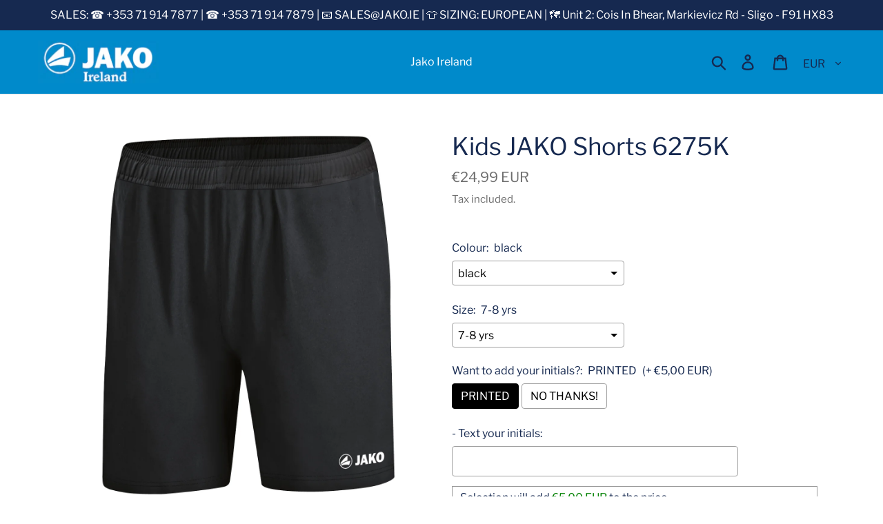

--- FILE ---
content_type: text/html; charset=utf-8
request_url: https://jako.ie/products/kids-jako-shorts-run-2-6275k
body_size: 43821
content:
<!doctype html>
<html class="no-js" lang="en">
<head>
               <script type='text/javascript'>var easylockdownLocationDisabled = true;</script> <script type='text/javascript' src='//jako.ie/apps/easylockdown/easylockdown-1.0.8.min.js' data-no-instant></script> <script type='text/javascript'>if( typeof InstantClick == 'object' ) easylockdown.clearData();</script> <style type="text/css">#easylockdown-password-form{padding:30px 0;text-align:center}#easylockdown-wrapper,.easylockdown-form-holder{display:inline-block}#easylockdown-password{vertical-align:top;margin-bottom:16px;padding:8px 15px;line-height:1.2em;outline:0;box-shadow:none}#easylockdown-password-error{display:none;color:#fb8077;text-align:left}#easylockdown-password-error.easylockdown-error{border:1px solid #fb8077}#easylockdown-password-form-button:not(.easylockdown-native-styles){vertical-align:top;display:inline-block!important;height:auto!important;padding:8px 15px;background:#777;border-radius:3px;color:#fff!important;line-height:1.2em;text-decoration:none!important}.easylockdown-instantclick-fix,.easylockdown-item-selector{position:absolute;z-index:-999;display:none;height:0;width:0;font-size:0;line-height:0}.easylockdown-collection-item[data-eld-loc-can],.easylockdown-item-selector+*,.easylockdown-item[data-eld-loc-can]{display:none}.easylockdown404-content-container{padding:50px;text-align:center}.easylockdown404-title-holder .easylockdown-title-404{display:block;margin:0 0 1rem;font-size:2rem;line-height:2.5rem}</style> 
















<script type='text/javascript'>
  if( typeof easylockdown == 'object' ) {
    easylockdown.localeRootUrl = '';
    easylockdown.routerByLocation(); 

    easylockdown.onReady(function(e){
      easylockdown.hideAllLinks();
    });
  }
</script>

<style>
  .easylockdown-content[style="display:none;"]{
    display: block !important;
    visibility: hidden;
  }
</style>

  <link rel="stylesheet" href="https://obscure-escarpment-2240.herokuapp.com/stylesheets/bcpo-front.css">
  <script>var bcpo_product={"id":4630689742883,"title":"Kids JAKO Shorts 6275K","handle":"kids-jako-shorts-run-2-6275k","description":"\u003cdiv class=\"jako-desc\"\u003e\n\u003ch1\u003eKids JAKO Shorts 6275K\u003c\/h1\u003e\n\u003cul class=\"jakolist\"\u003e\n\u003cli\u003eWith comfortable 4-way stretch material\u003c\/li\u003e\n\u003cli\u003eBack pocket with zip\u003c\/li\u003e\n\u003cli\u003eSide pockets\u003c\/li\u003e\n\u003cli\u003eElastic waistband\u003c\/li\u003e\n\u003cli\u003e92 % polyester, 8 % elastane\u003c\/li\u003e\n\u003c\/ul\u003e\n\u003c\/div\u003e","published_at":"2020-09-01T20:37:33+01:00","created_at":"2020-09-01T20:37:34+01:00","vendor":"JAKO","type":"","tags":["Adult","Black","Kids","kids-running","Running","short","Shorts"],"price":2499,"price_min":2499,"price_max":2499,"available":true,"price_varies":false,"compare_at_price":null,"compare_at_price_min":0,"compare_at_price_max":0,"compare_at_price_varies":false,"variants":[{"id":32362509500451,"title":"black \/ 7-8 yrs","option1":"black","option2":"7-8 yrs","option3":null,"sku":"4059560000000","requires_shipping":true,"taxable":true,"featured_image":{"id":16715556421667,"product_id":4630689742883,"position":1,"created_at":"2020-09-01T20:37:35+01:00","updated_at":"2020-09-01T20:37:35+01:00","alt":"Kids JAKO Shorts Run 2.0 6275K","width":1200,"height":1200,"src":"\/\/jako.ie\/cdn\/shop\/products\/6275_08_2862db80-1fe6-4e09-b846-1cb682a75df1.jpg?v=1598989055","variant_ids":[32362509500451,32362509533219,32362509565987]},"available":true,"name":"Kids JAKO Shorts 6275K - black \/ 7-8 yrs","public_title":"black \/ 7-8 yrs","options":["black","7-8 yrs"],"price":2499,"weight":115,"compare_at_price":null,"inventory_management":"shopify","barcode":"4059560000000","featured_media":{"alt":"Kids JAKO Shorts Run 2.0 6275K","id":8886989422627,"position":1,"preview_image":{"aspect_ratio":1.0,"height":1200,"width":1200,"src":"\/\/jako.ie\/cdn\/shop\/products\/6275_08_2862db80-1fe6-4e09-b846-1cb682a75df1.jpg?v=1598989055"}},"requires_selling_plan":false,"selling_plan_allocations":[]},{"id":32362509533219,"title":"black \/ 9-10 yrs","option1":"black","option2":"9-10 yrs","option3":null,"sku":"4059560000000","requires_shipping":true,"taxable":true,"featured_image":{"id":16715556421667,"product_id":4630689742883,"position":1,"created_at":"2020-09-01T20:37:35+01:00","updated_at":"2020-09-01T20:37:35+01:00","alt":"Kids JAKO Shorts Run 2.0 6275K","width":1200,"height":1200,"src":"\/\/jako.ie\/cdn\/shop\/products\/6275_08_2862db80-1fe6-4e09-b846-1cb682a75df1.jpg?v=1598989055","variant_ids":[32362509500451,32362509533219,32362509565987]},"available":true,"name":"Kids JAKO Shorts 6275K - black \/ 9-10 yrs","public_title":"black \/ 9-10 yrs","options":["black","9-10 yrs"],"price":2499,"weight":125,"compare_at_price":null,"inventory_management":"shopify","barcode":"4059560000000","featured_media":{"alt":"Kids JAKO Shorts Run 2.0 6275K","id":8886989422627,"position":1,"preview_image":{"aspect_ratio":1.0,"height":1200,"width":1200,"src":"\/\/jako.ie\/cdn\/shop\/products\/6275_08_2862db80-1fe6-4e09-b846-1cb682a75df1.jpg?v=1598989055"}},"requires_selling_plan":false,"selling_plan_allocations":[]},{"id":32362509565987,"title":"black \/ 11-12 yrs","option1":"black","option2":"11-12 yrs","option3":null,"sku":"4059560000000","requires_shipping":true,"taxable":true,"featured_image":{"id":16715556421667,"product_id":4630689742883,"position":1,"created_at":"2020-09-01T20:37:35+01:00","updated_at":"2020-09-01T20:37:35+01:00","alt":"Kids JAKO Shorts Run 2.0 6275K","width":1200,"height":1200,"src":"\/\/jako.ie\/cdn\/shop\/products\/6275_08_2862db80-1fe6-4e09-b846-1cb682a75df1.jpg?v=1598989055","variant_ids":[32362509500451,32362509533219,32362509565987]},"available":true,"name":"Kids JAKO Shorts 6275K - black \/ 11-12 yrs","public_title":"black \/ 11-12 yrs","options":["black","11-12 yrs"],"price":2499,"weight":130,"compare_at_price":null,"inventory_management":"shopify","barcode":"4059560000000","featured_media":{"alt":"Kids JAKO Shorts Run 2.0 6275K","id":8886989422627,"position":1,"preview_image":{"aspect_ratio":1.0,"height":1200,"width":1200,"src":"\/\/jako.ie\/cdn\/shop\/products\/6275_08_2862db80-1fe6-4e09-b846-1cb682a75df1.jpg?v=1598989055"}},"requires_selling_plan":false,"selling_plan_allocations":[]}],"images":["\/\/jako.ie\/cdn\/shop\/products\/6275_08_2862db80-1fe6-4e09-b846-1cb682a75df1.jpg?v=1598989055"],"featured_image":"\/\/jako.ie\/cdn\/shop\/products\/6275_08_2862db80-1fe6-4e09-b846-1cb682a75df1.jpg?v=1598989055","options":["Colour","Size"],"media":[{"alt":"Kids JAKO Shorts Run 2.0 6275K","id":8886989422627,"position":1,"preview_image":{"aspect_ratio":1.0,"height":1200,"width":1200,"src":"\/\/jako.ie\/cdn\/shop\/products\/6275_08_2862db80-1fe6-4e09-b846-1cb682a75df1.jpg?v=1598989055"},"aspect_ratio":1.0,"height":1200,"media_type":"image","src":"\/\/jako.ie\/cdn\/shop\/products\/6275_08_2862db80-1fe6-4e09-b846-1cb682a75df1.jpg?v=1598989055","width":1200}],"requires_selling_plan":false,"selling_plan_groups":[],"content":"\u003cdiv class=\"jako-desc\"\u003e\n\u003ch1\u003eKids JAKO Shorts 6275K\u003c\/h1\u003e\n\u003cul class=\"jakolist\"\u003e\n\u003cli\u003eWith comfortable 4-way stretch material\u003c\/li\u003e\n\u003cli\u003eBack pocket with zip\u003c\/li\u003e\n\u003cli\u003eSide pockets\u003c\/li\u003e\n\u003cli\u003eElastic waistband\u003c\/li\u003e\n\u003cli\u003e92 % polyester, 8 % elastane\u003c\/li\u003e\n\u003c\/ul\u003e\n\u003c\/div\u003e"}; var bcpo_data={"product_id":"8431971762506","shopify_options":[{"type":"default","unique":"_ncruok0bl"},{"type":"default","unique":"1"}],"virtual_options":[{"title":"Want to add your initials?","type":"buttons","unique":"_hkkb2lpjk","preselect_value":"PRINTED","conditional_option":"","conditional_value":"","multiselect_operator":"","multiselect_number":"","required":"on","values":[{"key":"PRINTED","price":"5"},{"key":"NO THANKS!","price":""}]},{"title":"- Text your initials","type":"text","unique":"_jjttxtx7x","conditional_option":"_hkkb2lpjk","conditional_value":"PRINTED","required":"on","maxlength":"5","input_type":"text","values":[{"key":"","price":""}]}]}; var bcpo_settings={"fallback":"default","auto_select":"on","load_main_image":"off","replaceImage":"on","border_style":"round","tooltips":"show","sold_out_style":"transparent","theme":"light","jumbo_colors":"medium","jumbo_images":"medium","circle_swatches":"","inventory_style":"amazon","override_ajax":"on","add_price_addons":"off","money_format2":"€{{amount_with_comma_separator}} EUR","money_format_without_currency":"€{{amount_with_comma_separator}}","show_currency":"on","file_upload_warning":"off","global_auto_image_options":"","global_color_options":"","global_colors":[{"key":"","value":"#ecf42f"}]};var inventory_quantity = [];inventory_quantity.push(2000);inventory_quantity.push(2000);inventory_quantity.push(1998);if(bcpo_product) { for (var i = 0; i < bcpo_product.variants.length; i += 1) { bcpo_product.variants[i].inventory_quantity = inventory_quantity[i]; }}window.bcpo = window.bcpo || {}; bcpo.cart = {"note":null,"attributes":{},"original_total_price":0,"total_price":0,"total_discount":0,"total_weight":0.0,"item_count":0,"items":[],"requires_shipping":false,"currency":"EUR","items_subtotal_price":0,"cart_level_discount_applications":[],"checkout_charge_amount":0}; bcpo.ogFormData = FormData;</script>

  <script>
    if (window.bcpo_settings) bcpo_settings.requires_shipping = true;
  </script>

  <meta charset="utf-8">
  <meta http-equiv="X-UA-Compatible" content="IE=edge,chrome=1">
  <meta name="viewport" content="width=device-width,initial-scale=1">
  <meta name="theme-color" content="#008acb">
  <link rel="canonical" href="https://jako.ie/products/kids-jako-shorts-run-2-6275k"><link rel="shortcut icon" href="//jako.ie/cdn/shop/files/Jako-logo-web-favicon_32x32.png?v=1614303580" type="image/png"><title>Kids JAKO Shorts 6275K
&ndash; Jako Ireland</title><meta name="description" content="Kids JAKO Shorts 6275K With comfortable 4-way stretch material Back pocket with zip Side pockets Elastic waistband 92 % polyester, 8 % elastane"><!-- /snippets/social-meta-tags.liquid -->




<meta property="og:site_name" content="Jako Ireland">
<meta property="og:url" content="https://jako.ie/products/kids-jako-shorts-run-2-6275k">
<meta property="og:title" content="Kids JAKO Shorts 6275K">
<meta property="og:type" content="product">
<meta property="og:description" content="Kids JAKO Shorts 6275K With comfortable 4-way stretch material Back pocket with zip Side pockets Elastic waistband 92 % polyester, 8 % elastane">

  <meta property="og:price:amount" content="24,99">
  <meta property="og:price:currency" content="EUR">

<meta property="og:image" content="http://jako.ie/cdn/shop/products/6275_08_2862db80-1fe6-4e09-b846-1cb682a75df1_1200x1200.jpg?v=1598989055">
<meta property="og:image:secure_url" content="https://jako.ie/cdn/shop/products/6275_08_2862db80-1fe6-4e09-b846-1cb682a75df1_1200x1200.jpg?v=1598989055">


  <meta name="twitter:site" content="@JAKOIreland">

<meta name="twitter:card" content="summary_large_image">
<meta name="twitter:title" content="Kids JAKO Shorts 6275K">
<meta name="twitter:description" content="Kids JAKO Shorts 6275K With comfortable 4-way stretch material Back pocket with zip Side pockets Elastic waistband 92 % polyester, 8 % elastane">


  <link href="//jako.ie/cdn/shop/t/9/assets/theme.scss.css?v=121641751943101234901764176451" rel="stylesheet" type="text/css" media="all" />

  <script>
    var theme = {
      breakpoints: {
        medium: 750,
        large: 990,
        widescreen: 1400
      },
      strings: {
        addToCart: "Add to cart",
        soldOut: "Sold out",
        unavailable: "Unavailable",
        regularPrice: "Regular price",
        salePrice: "Sale price",
        sale: "Sale",
        showMore: "Show More",
        showLess: "Show Less",
        addressError: "Error looking up that address",
        addressNoResults: "No results for that address",
        addressQueryLimit: "You have exceeded the Google API usage limit. Consider upgrading to a \u003ca href=\"https:\/\/developers.google.com\/maps\/premium\/usage-limits\"\u003ePremium Plan\u003c\/a\u003e.",
        authError: "There was a problem authenticating your Google Maps account.",
        newWindow: "Opens in a new window.",
        external: "Opens external website.",
        newWindowExternal: "Opens external website in a new window.",
        removeLabel: "Remove [product]",
        update: "Update",
        quantity: "Quantity",
        discountedTotal: "Discounted total",
        regularTotal: "Regular total",
        priceColumn: "See Price column for discount details.",
        quantityMinimumMessage: "Quantity must be 1 or more",
        cartError: "There was an error while updating your cart. Please try again.",
        removedItemMessage: "Removed \u003cspan class=\"cart__removed-product-details\"\u003e([quantity]) [link]\u003c\/span\u003e from your cart.",
        unitPrice: "Unit price",
        unitPriceSeparator: "per",
        oneCartCount: "1 item",
        otherCartCount: "[count] items",
        quantityLabel: "Quantity: [count]"
      },
      moneyFormat: "€{{amount_with_comma_separator}}",
      moneyFormatWithCurrency: "€{{amount_with_comma_separator}} EUR"
    }

    document.documentElement.className = document.documentElement.className.replace('no-js', 'js');
  </script><script src="//jako.ie/cdn/shop/t/9/assets/lazysizes.js?v=94224023136283657951591692901" async="async"></script>
  <script src="//jako.ie/cdn/shop/t/9/assets/vendor.js?v=12001839194546984181591692903" defer="defer"></script>
  <script src="//jako.ie/cdn/shop/t/9/assets/theme.js?v=8445193180617633041683714519" defer="defer"></script>

  <script>window.performance && window.performance.mark && window.performance.mark('shopify.content_for_header.start');</script><meta name="google-site-verification" content="i-Bc_R-gg9parLOQwpSndwQ3jTzcZppOEqnV-Qdk1Sg">
<meta id="shopify-digital-wallet" name="shopify-digital-wallet" content="/5327912995/digital_wallets/dialog">
<meta name="shopify-checkout-api-token" content="f3d4cb0b3f44d8134b64c7526dcef369">
<meta id="in-context-paypal-metadata" data-shop-id="5327912995" data-venmo-supported="false" data-environment="production" data-locale="en_US" data-paypal-v4="true" data-currency="EUR">
<link rel="alternate" type="application/json+oembed" href="https://jako.ie/products/kids-jako-shorts-run-2-6275k.oembed">
<script async="async" src="/checkouts/internal/preloads.js?locale=en-IE"></script>
<script id="shopify-features" type="application/json">{"accessToken":"f3d4cb0b3f44d8134b64c7526dcef369","betas":["rich-media-storefront-analytics"],"domain":"jako.ie","predictiveSearch":true,"shopId":5327912995,"locale":"en"}</script>
<script>var Shopify = Shopify || {};
Shopify.shop = "jako-ireland.myshopify.com";
Shopify.locale = "en";
Shopify.currency = {"active":"EUR","rate":"1.0"};
Shopify.country = "IE";
Shopify.theme = {"name":"Jako Ireland [Current] before uninstall hulk app","id":82368331811,"schema_name":"Debut","schema_version":"13.4.2","theme_store_id":796,"role":"main"};
Shopify.theme.handle = "null";
Shopify.theme.style = {"id":null,"handle":null};
Shopify.cdnHost = "jako.ie/cdn";
Shopify.routes = Shopify.routes || {};
Shopify.routes.root = "/";</script>
<script type="module">!function(o){(o.Shopify=o.Shopify||{}).modules=!0}(window);</script>
<script>!function(o){function n(){var o=[];function n(){o.push(Array.prototype.slice.apply(arguments))}return n.q=o,n}var t=o.Shopify=o.Shopify||{};t.loadFeatures=n(),t.autoloadFeatures=n()}(window);</script>
<script id="shop-js-analytics" type="application/json">{"pageType":"product"}</script>
<script defer="defer" async type="module" src="//jako.ie/cdn/shopifycloud/shop-js/modules/v2/client.init-shop-cart-sync_WVOgQShq.en.esm.js"></script>
<script defer="defer" async type="module" src="//jako.ie/cdn/shopifycloud/shop-js/modules/v2/chunk.common_C_13GLB1.esm.js"></script>
<script defer="defer" async type="module" src="//jako.ie/cdn/shopifycloud/shop-js/modules/v2/chunk.modal_CLfMGd0m.esm.js"></script>
<script type="module">
  await import("//jako.ie/cdn/shopifycloud/shop-js/modules/v2/client.init-shop-cart-sync_WVOgQShq.en.esm.js");
await import("//jako.ie/cdn/shopifycloud/shop-js/modules/v2/chunk.common_C_13GLB1.esm.js");
await import("//jako.ie/cdn/shopifycloud/shop-js/modules/v2/chunk.modal_CLfMGd0m.esm.js");

  window.Shopify.SignInWithShop?.initShopCartSync?.({"fedCMEnabled":true,"windoidEnabled":true});

</script>
<script>(function() {
  var isLoaded = false;
  function asyncLoad() {
    if (isLoaded) return;
    isLoaded = true;
    var urls = ["\/\/shopify.privy.com\/widget.js?shop=jako-ireland.myshopify.com","https:\/\/cdn.s3.pop-convert.com\/pcjs.production.min.js?unique_id=jako-ireland.myshopify.com\u0026shop=jako-ireland.myshopify.com","https:\/\/script.pop-convert.com\/new-micro\/production.pc.min.js?unique_id=jako-ireland.myshopify.com\u0026shop=jako-ireland.myshopify.com","https:\/\/cdn.rebuyengine.com\/onsite\/js\/rebuy.js?shop=jako-ireland.myshopify.com","https:\/\/cdn.rebuyengine.com\/onsite\/js\/rebuy.js?shop=jako-ireland.myshopify.com"];
    for (var i = 0; i < urls.length; i++) {
      var s = document.createElement('script');
      s.type = 'text/javascript';
      s.async = true;
      s.src = urls[i];
      var x = document.getElementsByTagName('script')[0];
      x.parentNode.insertBefore(s, x);
    }
  };
  if(window.attachEvent) {
    window.attachEvent('onload', asyncLoad);
  } else {
    window.addEventListener('load', asyncLoad, false);
  }
})();</script>
<script id="__st">var __st={"a":5327912995,"offset":0,"reqid":"a5bc3c72-c676-4cd6-93f4-374ebc9b7e93-1769697039","pageurl":"jako.ie\/products\/kids-jako-shorts-run-2-6275k","u":"7b562c2924a6","p":"product","rtyp":"product","rid":4630689742883};</script>
<script>window.ShopifyPaypalV4VisibilityTracking = true;</script>
<script id="captcha-bootstrap">!function(){'use strict';const t='contact',e='account',n='new_comment',o=[[t,t],['blogs',n],['comments',n],[t,'customer']],c=[[e,'customer_login'],[e,'guest_login'],[e,'recover_customer_password'],[e,'create_customer']],r=t=>t.map((([t,e])=>`form[action*='/${t}']:not([data-nocaptcha='true']) input[name='form_type'][value='${e}']`)).join(','),a=t=>()=>t?[...document.querySelectorAll(t)].map((t=>t.form)):[];function s(){const t=[...o],e=r(t);return a(e)}const i='password',u='form_key',d=['recaptcha-v3-token','g-recaptcha-response','h-captcha-response',i],f=()=>{try{return window.sessionStorage}catch{return}},m='__shopify_v',_=t=>t.elements[u];function p(t,e,n=!1){try{const o=window.sessionStorage,c=JSON.parse(o.getItem(e)),{data:r}=function(t){const{data:e,action:n}=t;return t[m]||n?{data:e,action:n}:{data:t,action:n}}(c);for(const[e,n]of Object.entries(r))t.elements[e]&&(t.elements[e].value=n);n&&o.removeItem(e)}catch(o){console.error('form repopulation failed',{error:o})}}const l='form_type',E='cptcha';function T(t){t.dataset[E]=!0}const w=window,h=w.document,L='Shopify',v='ce_forms',y='captcha';let A=!1;((t,e)=>{const n=(g='f06e6c50-85a8-45c8-87d0-21a2b65856fe',I='https://cdn.shopify.com/shopifycloud/storefront-forms-hcaptcha/ce_storefront_forms_captcha_hcaptcha.v1.5.2.iife.js',D={infoText:'Protected by hCaptcha',privacyText:'Privacy',termsText:'Terms'},(t,e,n)=>{const o=w[L][v],c=o.bindForm;if(c)return c(t,g,e,D).then(n);var r;o.q.push([[t,g,e,D],n]),r=I,A||(h.body.append(Object.assign(h.createElement('script'),{id:'captcha-provider',async:!0,src:r})),A=!0)});var g,I,D;w[L]=w[L]||{},w[L][v]=w[L][v]||{},w[L][v].q=[],w[L][y]=w[L][y]||{},w[L][y].protect=function(t,e){n(t,void 0,e),T(t)},Object.freeze(w[L][y]),function(t,e,n,w,h,L){const[v,y,A,g]=function(t,e,n){const i=e?o:[],u=t?c:[],d=[...i,...u],f=r(d),m=r(i),_=r(d.filter((([t,e])=>n.includes(e))));return[a(f),a(m),a(_),s()]}(w,h,L),I=t=>{const e=t.target;return e instanceof HTMLFormElement?e:e&&e.form},D=t=>v().includes(t);t.addEventListener('submit',(t=>{const e=I(t);if(!e)return;const n=D(e)&&!e.dataset.hcaptchaBound&&!e.dataset.recaptchaBound,o=_(e),c=g().includes(e)&&(!o||!o.value);(n||c)&&t.preventDefault(),c&&!n&&(function(t){try{if(!f())return;!function(t){const e=f();if(!e)return;const n=_(t);if(!n)return;const o=n.value;o&&e.removeItem(o)}(t);const e=Array.from(Array(32),(()=>Math.random().toString(36)[2])).join('');!function(t,e){_(t)||t.append(Object.assign(document.createElement('input'),{type:'hidden',name:u})),t.elements[u].value=e}(t,e),function(t,e){const n=f();if(!n)return;const o=[...t.querySelectorAll(`input[type='${i}']`)].map((({name:t})=>t)),c=[...d,...o],r={};for(const[a,s]of new FormData(t).entries())c.includes(a)||(r[a]=s);n.setItem(e,JSON.stringify({[m]:1,action:t.action,data:r}))}(t,e)}catch(e){console.error('failed to persist form',e)}}(e),e.submit())}));const S=(t,e)=>{t&&!t.dataset[E]&&(n(t,e.some((e=>e===t))),T(t))};for(const o of['focusin','change'])t.addEventListener(o,(t=>{const e=I(t);D(e)&&S(e,y())}));const B=e.get('form_key'),M=e.get(l),P=B&&M;t.addEventListener('DOMContentLoaded',(()=>{const t=y();if(P)for(const e of t)e.elements[l].value===M&&p(e,B);[...new Set([...A(),...v().filter((t=>'true'===t.dataset.shopifyCaptcha))])].forEach((e=>S(e,t)))}))}(h,new URLSearchParams(w.location.search),n,t,e,['guest_login'])})(!0,!0)}();</script>
<script integrity="sha256-4kQ18oKyAcykRKYeNunJcIwy7WH5gtpwJnB7kiuLZ1E=" data-source-attribution="shopify.loadfeatures" defer="defer" src="//jako.ie/cdn/shopifycloud/storefront/assets/storefront/load_feature-a0a9edcb.js" crossorigin="anonymous"></script>
<script data-source-attribution="shopify.dynamic_checkout.dynamic.init">var Shopify=Shopify||{};Shopify.PaymentButton=Shopify.PaymentButton||{isStorefrontPortableWallets:!0,init:function(){window.Shopify.PaymentButton.init=function(){};var t=document.createElement("script");t.src="https://jako.ie/cdn/shopifycloud/portable-wallets/latest/portable-wallets.en.js",t.type="module",document.head.appendChild(t)}};
</script>
<script data-source-attribution="shopify.dynamic_checkout.buyer_consent">
  function portableWalletsHideBuyerConsent(e){var t=document.getElementById("shopify-buyer-consent"),n=document.getElementById("shopify-subscription-policy-button");t&&n&&(t.classList.add("hidden"),t.setAttribute("aria-hidden","true"),n.removeEventListener("click",e))}function portableWalletsShowBuyerConsent(e){var t=document.getElementById("shopify-buyer-consent"),n=document.getElementById("shopify-subscription-policy-button");t&&n&&(t.classList.remove("hidden"),t.removeAttribute("aria-hidden"),n.addEventListener("click",e))}window.Shopify?.PaymentButton&&(window.Shopify.PaymentButton.hideBuyerConsent=portableWalletsHideBuyerConsent,window.Shopify.PaymentButton.showBuyerConsent=portableWalletsShowBuyerConsent);
</script>
<script data-source-attribution="shopify.dynamic_checkout.cart.bootstrap">document.addEventListener("DOMContentLoaded",(function(){function t(){return document.querySelector("shopify-accelerated-checkout-cart, shopify-accelerated-checkout")}if(t())Shopify.PaymentButton.init();else{new MutationObserver((function(e,n){t()&&(Shopify.PaymentButton.init(),n.disconnect())})).observe(document.body,{childList:!0,subtree:!0})}}));
</script>
<link id="shopify-accelerated-checkout-styles" rel="stylesheet" media="screen" href="https://jako.ie/cdn/shopifycloud/portable-wallets/latest/accelerated-checkout-backwards-compat.css" crossorigin="anonymous">
<style id="shopify-accelerated-checkout-cart">
        #shopify-buyer-consent {
  margin-top: 1em;
  display: inline-block;
  width: 100%;
}

#shopify-buyer-consent.hidden {
  display: none;
}

#shopify-subscription-policy-button {
  background: none;
  border: none;
  padding: 0;
  text-decoration: underline;
  font-size: inherit;
  cursor: pointer;
}

#shopify-subscription-policy-button::before {
  box-shadow: none;
}

      </style>

<script>window.performance && window.performance.mark && window.performance.mark('shopify.content_for_header.end');</script>
  
  






<!-- "snippets/hulkcode_common.liquid" was not rendered, the associated app was uninstalled --><script src='https://ha-product-option.nyc3.digitaloceanspaces.com/assets/api/v2/hulkcode.js?1769697039' defer='defer'></script>  <script src="https://cdn.younet.network/main.js"></script>
<script type="text/javascript">
  window.Rivo = window.Rivo || {};
  window.Rivo.common = window.Rivo.common || {};
  window.Rivo.common.shop = {
    permanent_domain: 'jako-ireland.myshopify.com',
    currency: "EUR",
    money_format: "€{{amount_with_comma_separator}}",
    id: 5327912995
  };
  

  window.Rivo.common.template = 'product';
  window.Rivo.common.cart = {};
  window.Rivo.common.vapid_public_key = "BJuXCmrtTK335SuczdNVYrGVtP_WXn4jImChm49st7K7z7e8gxSZUKk4DhUpk8j2Xpiw5G4-ylNbMKLlKkUEU98=";
  window.Rivo.global_config = {"asset_urls":{"loy":{"api_js":"https:\/\/cdn.shopify.com\/s\/files\/1\/0194\/1736\/6592\/t\/1\/assets\/ba_rivo_api.js?v=1698840679","init_js":"https:\/\/cdn.shopify.com\/s\/files\/1\/0194\/1736\/6592\/t\/1\/assets\/ba_loy_init.js?v=1698840669","referrals_js":"https:\/\/cdn.shopify.com\/s\/files\/1\/0194\/1736\/6592\/t\/1\/assets\/ba_loy_referrals.js?v=1698840675","referrals_css":"https:\/\/cdn.shopify.com\/s\/files\/1\/0194\/1736\/6592\/t\/1\/assets\/ba_loy_referrals.css?v=1690178293","widget_js":"https:\/\/cdn.shopify.com\/s\/files\/1\/0194\/1736\/6592\/t\/1\/assets\/ba_loy_widget.js?v=1698840670","widget_css":"https:\/\/cdn.shopify.com\/s\/files\/1\/0194\/1736\/6592\/t\/1\/assets\/ba_loy_widget.css?v=1691714514","page_init_js":"https:\/\/cdn.shopify.com\/s\/files\/1\/0194\/1736\/6592\/t\/1\/assets\/ba_loy_page_init.js?v=1698840672","page_widget_js":"https:\/\/cdn.shopify.com\/s\/files\/1\/0194\/1736\/6592\/t\/1\/assets\/ba_loy_page_widget.js?v=1698840673","page_widget_css":"https:\/\/cdn.shopify.com\/s\/files\/1\/0194\/1736\/6592\/t\/1\/assets\/ba_loy_page.css?v=1689377962","page_preview_js":"\/assets\/msg\/loy_page_preview.js"},"rev":{"init_js":"https:\/\/cdn.shopify.com\/s\/files\/1\/0194\/1736\/6592\/t\/1\/assets\/ba_rev_init.js?v=1696816761","display_js":"https:\/\/cdn.shopify.com\/s\/files\/1\/0194\/1736\/6592\/t\/1\/assets\/ba_rev_display.js?v=1696816764","modal_js":"https:\/\/cdn.shopify.com\/s\/files\/1\/0194\/1736\/6592\/t\/1\/assets\/ba_rev_modal.js?v=1696816762","widget_css":"https:\/\/cdn.shopify.com\/s\/files\/1\/0194\/1736\/6592\/t\/1\/assets\/ba_rev_widget.css?v=1680320455","modal_css":"https:\/\/cdn.shopify.com\/s\/files\/1\/0194\/1736\/6592\/t\/1\/assets\/ba_rev_modal.css?v=1680295707"},"pu":{"init_js":"https:\/\/cdn.shopify.com\/s\/files\/1\/0194\/1736\/6592\/t\/1\/assets\/ba_pu_init.js?v=1635877170"},"widgets":{"init_js":"https:\/\/cdn.shopify.com\/s\/files\/1\/0194\/1736\/6592\/t\/1\/assets\/ba_widget_init.js?v=1693880958","modal_js":"https:\/\/cdn.shopify.com\/s\/files\/1\/0194\/1736\/6592\/t\/1\/assets\/ba_widget_modal.js?v=1693880960","modal_css":"https:\/\/cdn.shopify.com\/s\/files\/1\/0194\/1736\/6592\/t\/1\/assets\/ba_widget_modal.css?v=1654723622"},"forms":{"init_js":"https:\/\/cdn.shopify.com\/s\/files\/1\/0194\/1736\/6592\/t\/1\/assets\/ba_forms_init.js?v=1698840676","widget_js":"https:\/\/cdn.shopify.com\/s\/files\/1\/0194\/1736\/6592\/t\/1\/assets\/ba_forms_widget.js?v=1698840677","forms_css":"https:\/\/cdn.shopify.com\/s\/files\/1\/0194\/1736\/6592\/t\/1\/assets\/ba_forms.css?v=1654711758"},"global":{"helper_js":"https:\/\/cdn.shopify.com\/s\/files\/1\/0194\/1736\/6592\/t\/1\/assets\/ba_tracking.js?v=1680229884"}},"proxy_paths":{"pop":"\/apps\/ba-pop","app_metrics":"\/apps\/ba-pop\/app_metrics","push_subscription":"\/apps\/ba-pop\/push"},"aat":["pop"],"pv":false,"sts":false,"bam":false,"batc":false,"base_money_format":"€{{amount_with_comma_separator}}","loy_js_api_enabled":false,"shop":{"name":"Jako Ireland","domain":"jako.ie"}};

  
    if (window.Rivo.common.template == 'product'){
      window.Rivo.common.product = {
        id: 4630689742883, price: 2499, handle: "kids-jako-shorts-run-2-6275k", tags: ["Adult","Black","Kids","kids-running","Running","short","Shorts"],
        available: true, title: "Kids JAKO Shorts 6275K", variants: [{"id":32362509500451,"title":"black \/ 7-8 yrs","option1":"black","option2":"7-8 yrs","option3":null,"sku":"4059560000000","requires_shipping":true,"taxable":true,"featured_image":{"id":16715556421667,"product_id":4630689742883,"position":1,"created_at":"2020-09-01T20:37:35+01:00","updated_at":"2020-09-01T20:37:35+01:00","alt":"Kids JAKO Shorts Run 2.0 6275K","width":1200,"height":1200,"src":"\/\/jako.ie\/cdn\/shop\/products\/6275_08_2862db80-1fe6-4e09-b846-1cb682a75df1.jpg?v=1598989055","variant_ids":[32362509500451,32362509533219,32362509565987]},"available":true,"name":"Kids JAKO Shorts 6275K - black \/ 7-8 yrs","public_title":"black \/ 7-8 yrs","options":["black","7-8 yrs"],"price":2499,"weight":115,"compare_at_price":null,"inventory_management":"shopify","barcode":"4059560000000","featured_media":{"alt":"Kids JAKO Shorts Run 2.0 6275K","id":8886989422627,"position":1,"preview_image":{"aspect_ratio":1.0,"height":1200,"width":1200,"src":"\/\/jako.ie\/cdn\/shop\/products\/6275_08_2862db80-1fe6-4e09-b846-1cb682a75df1.jpg?v=1598989055"}},"requires_selling_plan":false,"selling_plan_allocations":[]},{"id":32362509533219,"title":"black \/ 9-10 yrs","option1":"black","option2":"9-10 yrs","option3":null,"sku":"4059560000000","requires_shipping":true,"taxable":true,"featured_image":{"id":16715556421667,"product_id":4630689742883,"position":1,"created_at":"2020-09-01T20:37:35+01:00","updated_at":"2020-09-01T20:37:35+01:00","alt":"Kids JAKO Shorts Run 2.0 6275K","width":1200,"height":1200,"src":"\/\/jako.ie\/cdn\/shop\/products\/6275_08_2862db80-1fe6-4e09-b846-1cb682a75df1.jpg?v=1598989055","variant_ids":[32362509500451,32362509533219,32362509565987]},"available":true,"name":"Kids JAKO Shorts 6275K - black \/ 9-10 yrs","public_title":"black \/ 9-10 yrs","options":["black","9-10 yrs"],"price":2499,"weight":125,"compare_at_price":null,"inventory_management":"shopify","barcode":"4059560000000","featured_media":{"alt":"Kids JAKO Shorts Run 2.0 6275K","id":8886989422627,"position":1,"preview_image":{"aspect_ratio":1.0,"height":1200,"width":1200,"src":"\/\/jako.ie\/cdn\/shop\/products\/6275_08_2862db80-1fe6-4e09-b846-1cb682a75df1.jpg?v=1598989055"}},"requires_selling_plan":false,"selling_plan_allocations":[]},{"id":32362509565987,"title":"black \/ 11-12 yrs","option1":"black","option2":"11-12 yrs","option3":null,"sku":"4059560000000","requires_shipping":true,"taxable":true,"featured_image":{"id":16715556421667,"product_id":4630689742883,"position":1,"created_at":"2020-09-01T20:37:35+01:00","updated_at":"2020-09-01T20:37:35+01:00","alt":"Kids JAKO Shorts Run 2.0 6275K","width":1200,"height":1200,"src":"\/\/jako.ie\/cdn\/shop\/products\/6275_08_2862db80-1fe6-4e09-b846-1cb682a75df1.jpg?v=1598989055","variant_ids":[32362509500451,32362509533219,32362509565987]},"available":true,"name":"Kids JAKO Shorts 6275K - black \/ 11-12 yrs","public_title":"black \/ 11-12 yrs","options":["black","11-12 yrs"],"price":2499,"weight":130,"compare_at_price":null,"inventory_management":"shopify","barcode":"4059560000000","featured_media":{"alt":"Kids JAKO Shorts Run 2.0 6275K","id":8886989422627,"position":1,"preview_image":{"aspect_ratio":1.0,"height":1200,"width":1200,"src":"\/\/jako.ie\/cdn\/shop\/products\/6275_08_2862db80-1fe6-4e09-b846-1cb682a75df1.jpg?v=1598989055"}},"requires_selling_plan":false,"selling_plan_allocations":[]}]
      };
    }
  




    window.Rivo.widgets_config = {"id":130815,"active":false,"frequency_limit_amount":2,"frequency_limit_time_unit":"days","background_image":{"position":"none"},"initial_state":{"body":"Sign up and unlock your instant discount","title":"Get 10% off your order","cta_text":"Claim Discount","show_email":true,"action_text":"Saving...","footer_text":"You are signing up to receive communication via email and can unsubscribe at any time.","dismiss_text":"No thanks","email_placeholder":"Email Address","phone_placeholder":"Phone Number","show_phone_number":false},"success_state":{"body":"Thanks for subscribing. Copy your discount code and apply to your next order.","title":"Discount Unlocked 🎉","cta_text":"Continue shopping","cta_action":"dismiss"},"closed_state":{"action":"close_widget","font_size":"20","action_text":"GET 10% OFF","display_offset":"300","display_position":"left"},"error_state":{"submit_error":"Sorry, please try again later","invalid_email":"Please enter valid email address!","error_subscribing":"Error subscribing, try again later","already_registered":"You have already registered","invalid_phone_number":"Please enter valid phone number!"},"trigger":{"delay":0},"colors":{"link_color":"#4FC3F7","sticky_bar_bg":"#C62828","cta_font_color":"#fff","body_font_color":"#000","sticky_bar_text":"#fff","background_color":"#fff","error_background":"#ffdede","error_text_color":"#ff2626","title_font_color":"#000","footer_font_color":"#bbb","dismiss_font_color":"#bbb","cta_background_color":"#000","sticky_coupon_bar_bg":"#286ef8","sticky_coupon_bar_text":"#fff"},"sticky_coupon_bar":{},"display_style":{"font":"Arial","size":"regular","align":"center"},"dismissable":true,"has_background":false,"opt_in_channels":["email"],"rules":[],"widget_css":".powered_by_rivo{\n  display: block;\n}\n.ba_widget_main_design {\n  background: #fff;\n}\n.ba_widget_content{text-align: center}\n.ba_widget_parent{\n  font-family: Arial;\n}\n.ba_widget_parent.background{\n}\n.ba_widget_left_content{\n}\n.ba_widget_right_content{\n}\n#ba_widget_cta_button:disabled{\n  background: #000cc;\n}\n#ba_widget_cta_button{\n  background: #000;\n  color: #fff;\n}\n#ba_widget_cta_button:after {\n  background: #000e0;\n}\n.ba_initial_state_title, .ba_success_state_title{\n  color: #000;\n}\n.ba_initial_state_body, .ba_success_state_body{\n  color: #000;\n}\n.ba_initial_state_dismiss_text{\n  color: #bbb;\n}\n.ba_initial_state_footer_text, .ba_initial_state_sms_agreement{\n  color: #bbb;\n}\n.ba_widget_error{\n  color: #ff2626;\n  background: #ffdede;\n}\n.ba_link_color{\n  color: #4FC3F7;\n}\n","custom_css":null,"logo":null};

</script>


<script type="text/javascript">
  

  //Global snippet for Rivo
  //this is updated automatically - do not edit manually.

  function loadScript(src, defer, done) {
    var js = document.createElement('script');
    js.src = src;
    js.defer = defer;
    js.onload = function(){done();};
    js.onerror = function(){
      done(new Error('Failed to load script ' + src));
    };
    document.head.appendChild(js);
  }

  function browserSupportsAllFeatures() {
    return window.Promise && window.fetch && window.Symbol;
  }

  if (browserSupportsAllFeatures()) {
    main();
  } else {
    loadScript('https://polyfill-fastly.net/v3/polyfill.min.js?features=Promise,fetch', true, main);
  }

  function loadAppScripts(){
     if (window.Rivo.global_config.aat.includes("loy")){
      loadScript(window.Rivo.global_config.asset_urls.loy.init_js, true, function(){});
     }

     if (window.Rivo.global_config.aat.includes("rev")){
      loadScript(window.Rivo.global_config.asset_urls.rev.init_js, true, function(){});
     }

     if (window.Rivo.global_config.aat.includes("pu")){
      loadScript(window.Rivo.global_config.asset_urls.pu.init_js, true, function(){});
     }

     if (window.Rivo.global_config.aat.includes("pop") || window.Rivo.global_config.aat.includes("pu")){
      loadScript(window.Rivo.global_config.asset_urls.widgets.init_js, true, function(){});
     }
  }

  function main(err) {
    loadScript(window.Rivo.global_config.asset_urls.global.helper_js, false, loadAppScripts);
  }
</script>

<!-- BEGIN app block: shopify://apps/consentmo-gdpr/blocks/gdpr_cookie_consent/4fbe573f-a377-4fea-9801-3ee0858cae41 -->


<!-- END app block --><!-- BEGIN app block: shopify://apps/vo-product-options/blocks/embed-block/430cbd7b-bd20-4c16-ba41-db6f4c645164 --><script>var bcpo_product={"id":4630689742883,"title":"Kids JAKO Shorts 6275K","handle":"kids-jako-shorts-run-2-6275k","description":"\u003cdiv class=\"jako-desc\"\u003e\n\u003ch1\u003eKids JAKO Shorts 6275K\u003c\/h1\u003e\n\u003cul class=\"jakolist\"\u003e\n\u003cli\u003eWith comfortable 4-way stretch material\u003c\/li\u003e\n\u003cli\u003eBack pocket with zip\u003c\/li\u003e\n\u003cli\u003eSide pockets\u003c\/li\u003e\n\u003cli\u003eElastic waistband\u003c\/li\u003e\n\u003cli\u003e92 % polyester, 8 % elastane\u003c\/li\u003e\n\u003c\/ul\u003e\n\u003c\/div\u003e","published_at":"2020-09-01T20:37:33+01:00","created_at":"2020-09-01T20:37:34+01:00","vendor":"JAKO","type":"","tags":["Adult","Black","Kids","kids-running","Running","short","Shorts"],"price":2499,"price_min":2499,"price_max":2499,"available":true,"price_varies":false,"compare_at_price":null,"compare_at_price_min":0,"compare_at_price_max":0,"compare_at_price_varies":false,"variants":[{"id":32362509500451,"title":"black \/ 7-8 yrs","option1":"black","option2":"7-8 yrs","option3":null,"sku":"4059560000000","requires_shipping":true,"taxable":true,"featured_image":{"id":16715556421667,"product_id":4630689742883,"position":1,"created_at":"2020-09-01T20:37:35+01:00","updated_at":"2020-09-01T20:37:35+01:00","alt":"Kids JAKO Shorts Run 2.0 6275K","width":1200,"height":1200,"src":"\/\/jako.ie\/cdn\/shop\/products\/6275_08_2862db80-1fe6-4e09-b846-1cb682a75df1.jpg?v=1598989055","variant_ids":[32362509500451,32362509533219,32362509565987]},"available":true,"name":"Kids JAKO Shorts 6275K - black \/ 7-8 yrs","public_title":"black \/ 7-8 yrs","options":["black","7-8 yrs"],"price":2499,"weight":115,"compare_at_price":null,"inventory_management":"shopify","barcode":"4059560000000","featured_media":{"alt":"Kids JAKO Shorts Run 2.0 6275K","id":8886989422627,"position":1,"preview_image":{"aspect_ratio":1.0,"height":1200,"width":1200,"src":"\/\/jako.ie\/cdn\/shop\/products\/6275_08_2862db80-1fe6-4e09-b846-1cb682a75df1.jpg?v=1598989055"}},"requires_selling_plan":false,"selling_plan_allocations":[]},{"id":32362509533219,"title":"black \/ 9-10 yrs","option1":"black","option2":"9-10 yrs","option3":null,"sku":"4059560000000","requires_shipping":true,"taxable":true,"featured_image":{"id":16715556421667,"product_id":4630689742883,"position":1,"created_at":"2020-09-01T20:37:35+01:00","updated_at":"2020-09-01T20:37:35+01:00","alt":"Kids JAKO Shorts Run 2.0 6275K","width":1200,"height":1200,"src":"\/\/jako.ie\/cdn\/shop\/products\/6275_08_2862db80-1fe6-4e09-b846-1cb682a75df1.jpg?v=1598989055","variant_ids":[32362509500451,32362509533219,32362509565987]},"available":true,"name":"Kids JAKO Shorts 6275K - black \/ 9-10 yrs","public_title":"black \/ 9-10 yrs","options":["black","9-10 yrs"],"price":2499,"weight":125,"compare_at_price":null,"inventory_management":"shopify","barcode":"4059560000000","featured_media":{"alt":"Kids JAKO Shorts Run 2.0 6275K","id":8886989422627,"position":1,"preview_image":{"aspect_ratio":1.0,"height":1200,"width":1200,"src":"\/\/jako.ie\/cdn\/shop\/products\/6275_08_2862db80-1fe6-4e09-b846-1cb682a75df1.jpg?v=1598989055"}},"requires_selling_plan":false,"selling_plan_allocations":[]},{"id":32362509565987,"title":"black \/ 11-12 yrs","option1":"black","option2":"11-12 yrs","option3":null,"sku":"4059560000000","requires_shipping":true,"taxable":true,"featured_image":{"id":16715556421667,"product_id":4630689742883,"position":1,"created_at":"2020-09-01T20:37:35+01:00","updated_at":"2020-09-01T20:37:35+01:00","alt":"Kids JAKO Shorts Run 2.0 6275K","width":1200,"height":1200,"src":"\/\/jako.ie\/cdn\/shop\/products\/6275_08_2862db80-1fe6-4e09-b846-1cb682a75df1.jpg?v=1598989055","variant_ids":[32362509500451,32362509533219,32362509565987]},"available":true,"name":"Kids JAKO Shorts 6275K - black \/ 11-12 yrs","public_title":"black \/ 11-12 yrs","options":["black","11-12 yrs"],"price":2499,"weight":130,"compare_at_price":null,"inventory_management":"shopify","barcode":"4059560000000","featured_media":{"alt":"Kids JAKO Shorts Run 2.0 6275K","id":8886989422627,"position":1,"preview_image":{"aspect_ratio":1.0,"height":1200,"width":1200,"src":"\/\/jako.ie\/cdn\/shop\/products\/6275_08_2862db80-1fe6-4e09-b846-1cb682a75df1.jpg?v=1598989055"}},"requires_selling_plan":false,"selling_plan_allocations":[]}],"images":["\/\/jako.ie\/cdn\/shop\/products\/6275_08_2862db80-1fe6-4e09-b846-1cb682a75df1.jpg?v=1598989055"],"featured_image":"\/\/jako.ie\/cdn\/shop\/products\/6275_08_2862db80-1fe6-4e09-b846-1cb682a75df1.jpg?v=1598989055","options":["Colour","Size"],"media":[{"alt":"Kids JAKO Shorts Run 2.0 6275K","id":8886989422627,"position":1,"preview_image":{"aspect_ratio":1.0,"height":1200,"width":1200,"src":"\/\/jako.ie\/cdn\/shop\/products\/6275_08_2862db80-1fe6-4e09-b846-1cb682a75df1.jpg?v=1598989055"},"aspect_ratio":1.0,"height":1200,"media_type":"image","src":"\/\/jako.ie\/cdn\/shop\/products\/6275_08_2862db80-1fe6-4e09-b846-1cb682a75df1.jpg?v=1598989055","width":1200}],"requires_selling_plan":false,"selling_plan_groups":[],"content":"\u003cdiv class=\"jako-desc\"\u003e\n\u003ch1\u003eKids JAKO Shorts 6275K\u003c\/h1\u003e\n\u003cul class=\"jakolist\"\u003e\n\u003cli\u003eWith comfortable 4-way stretch material\u003c\/li\u003e\n\u003cli\u003eBack pocket with zip\u003c\/li\u003e\n\u003cli\u003eSide pockets\u003c\/li\u003e\n\u003cli\u003eElastic waistband\u003c\/li\u003e\n\u003cli\u003e92 % polyester, 8 % elastane\u003c\/li\u003e\n\u003c\/ul\u003e\n\u003c\/div\u003e"}; bcpo_product.options_with_values = [{"name":"Colour","position":1,"values":["black"]},{"name":"Size","position":2,"values":["7-8 yrs","9-10 yrs","11-12 yrs"]}]; var bcpo_data={"product_id":"8431971762506","shopify_options":[{"type":"default","unique":"_ncruok0bl"},{"type":"default","unique":"1"}],"virtual_options":[{"title":"Want to add your initials?","type":"buttons","unique":"_hkkb2lpjk","preselect_value":"PRINTED","conditional_option":"","conditional_value":"","multiselect_operator":"","multiselect_number":"","required":"on","values":[{"key":"PRINTED","price":"5"},{"key":"NO THANKS!","price":""}]},{"title":"- Text your initials","type":"text","unique":"_jjttxtx7x","conditional_option":"_hkkb2lpjk","conditional_value":"PRINTED","required":"on","maxlength":"5","input_type":"text","values":[{"key":"","price":""}]}]}; var bcpo_settings=bcpo_settings || {"fallback":"default","auto_select":"on","load_main_image":"off","replaceImage":"on","border_style":"round","tooltips":"show","sold_out_style":"transparent","theme":"light","jumbo_colors":"medium","jumbo_images":"medium","circle_swatches":"","inventory_style":"amazon","override_ajax":"on","add_price_addons":"off","money_format2":"€{{amount_with_comma_separator}} EUR","money_format_without_currency":"€{{amount_with_comma_separator}}","show_currency":"on","file_upload_warning":"off","global_auto_image_options":"","global_color_options":"","global_colors":[{"key":"","value":"#ecf42f"}]};var inventory_quantity = [];inventory_quantity.push(2000);inventory_quantity.push(2000);inventory_quantity.push(1998);if(bcpo_product) { for (var i = 0; i < bcpo_product.variants.length; i += 1) { bcpo_product.variants[i].inventory_quantity = inventory_quantity[i]; }}window.bcpo = window.bcpo || {}; bcpo.cart = {"note":null,"attributes":{},"original_total_price":0,"total_price":0,"total_discount":0,"total_weight":0.0,"item_count":0,"items":[],"requires_shipping":false,"currency":"EUR","items_subtotal_price":0,"cart_level_discount_applications":[],"checkout_charge_amount":0}; bcpo.ogFormData = FormData; bcpo.money_with_currency_format = "€{{amount_with_comma_separator}} EUR";bcpo.money_format = "€{{amount_with_comma_separator}}"; if (bcpo_settings) { bcpo_settings.shop_currency = "EUR";} else { var bcpo_settings = {shop_currency: "EUR" }; }</script>


<!-- END app block --><!-- BEGIN app block: shopify://apps/klaviyo-email-marketing-sms/blocks/klaviyo-onsite-embed/2632fe16-c075-4321-a88b-50b567f42507 -->












  <script async src="https://static.klaviyo.com/onsite/js/RWnsTE/klaviyo.js?company_id=RWnsTE"></script>
  <script>!function(){if(!window.klaviyo){window._klOnsite=window._klOnsite||[];try{window.klaviyo=new Proxy({},{get:function(n,i){return"push"===i?function(){var n;(n=window._klOnsite).push.apply(n,arguments)}:function(){for(var n=arguments.length,o=new Array(n),w=0;w<n;w++)o[w]=arguments[w];var t="function"==typeof o[o.length-1]?o.pop():void 0,e=new Promise((function(n){window._klOnsite.push([i].concat(o,[function(i){t&&t(i),n(i)}]))}));return e}}})}catch(n){window.klaviyo=window.klaviyo||[],window.klaviyo.push=function(){var n;(n=window._klOnsite).push.apply(n,arguments)}}}}();</script>

  
    <script id="viewed_product">
      if (item == null) {
        var _learnq = _learnq || [];

        var MetafieldReviews = null
        var MetafieldYotpoRating = null
        var MetafieldYotpoCount = null
        var MetafieldLooxRating = null
        var MetafieldLooxCount = null
        var okendoProduct = null
        var okendoProductReviewCount = null
        var okendoProductReviewAverageValue = null
        try {
          // The following fields are used for Customer Hub recently viewed in order to add reviews.
          // This information is not part of __kla_viewed. Instead, it is part of __kla_viewed_reviewed_items
          MetafieldReviews = {};
          MetafieldYotpoRating = null
          MetafieldYotpoCount = null
          MetafieldLooxRating = null
          MetafieldLooxCount = null

          okendoProduct = null
          // If the okendo metafield is not legacy, it will error, which then requires the new json formatted data
          if (okendoProduct && 'error' in okendoProduct) {
            okendoProduct = null
          }
          okendoProductReviewCount = okendoProduct ? okendoProduct.reviewCount : null
          okendoProductReviewAverageValue = okendoProduct ? okendoProduct.reviewAverageValue : null
        } catch (error) {
          console.error('Error in Klaviyo onsite reviews tracking:', error);
        }

        var item = {
          Name: "Kids JAKO Shorts 6275K",
          ProductID: 4630689742883,
          Categories: ["All","KIDS","Kids Running \u0026 Fitness"],
          ImageURL: "https://jako.ie/cdn/shop/products/6275_08_2862db80-1fe6-4e09-b846-1cb682a75df1_grande.jpg?v=1598989055",
          URL: "https://jako.ie/products/kids-jako-shorts-run-2-6275k",
          Brand: "JAKO",
          Price: "€24,99",
          Value: "24,99",
          CompareAtPrice: "€0,00"
        };
        _learnq.push(['track', 'Viewed Product', item]);
        _learnq.push(['trackViewedItem', {
          Title: item.Name,
          ItemId: item.ProductID,
          Categories: item.Categories,
          ImageUrl: item.ImageURL,
          Url: item.URL,
          Metadata: {
            Brand: item.Brand,
            Price: item.Price,
            Value: item.Value,
            CompareAtPrice: item.CompareAtPrice
          },
          metafields:{
            reviews: MetafieldReviews,
            yotpo:{
              rating: MetafieldYotpoRating,
              count: MetafieldYotpoCount,
            },
            loox:{
              rating: MetafieldLooxRating,
              count: MetafieldLooxCount,
            },
            okendo: {
              rating: okendoProductReviewAverageValue,
              count: okendoProductReviewCount,
            }
          }
        }]);
      }
    </script>
  




  <script>
    window.klaviyoReviewsProductDesignMode = false
  </script>







<!-- END app block --><script src="https://cdn.shopify.com/extensions/019becdd-5e19-7433-8309-78569c505f2a/best-custom-product-options-417/assets/best_custom_product_options.js" type="text/javascript" defer="defer"></script>
<link href="https://cdn.shopify.com/extensions/019becdd-5e19-7433-8309-78569c505f2a/best-custom-product-options-417/assets/bcpo-front.css" rel="stylesheet" type="text/css" media="all">
<script src="https://cdn.shopify.com/extensions/019c04d5-bd56-77a6-8deb-540ac3d290f7/consentmo-gdpr-614/assets/consentmo_cookie_consent.js" type="text/javascript" defer="defer"></script>
<link href="https://monorail-edge.shopifysvc.com" rel="dns-prefetch">
<script>(function(){if ("sendBeacon" in navigator && "performance" in window) {try {var session_token_from_headers = performance.getEntriesByType('navigation')[0].serverTiming.find(x => x.name == '_s').description;} catch {var session_token_from_headers = undefined;}var session_cookie_matches = document.cookie.match(/_shopify_s=([^;]*)/);var session_token_from_cookie = session_cookie_matches && session_cookie_matches.length === 2 ? session_cookie_matches[1] : "";var session_token = session_token_from_headers || session_token_from_cookie || "";function handle_abandonment_event(e) {var entries = performance.getEntries().filter(function(entry) {return /monorail-edge.shopifysvc.com/.test(entry.name);});if (!window.abandonment_tracked && entries.length === 0) {window.abandonment_tracked = true;var currentMs = Date.now();var navigation_start = performance.timing.navigationStart;var payload = {shop_id: 5327912995,url: window.location.href,navigation_start,duration: currentMs - navigation_start,session_token,page_type: "product"};window.navigator.sendBeacon("https://monorail-edge.shopifysvc.com/v1/produce", JSON.stringify({schema_id: "online_store_buyer_site_abandonment/1.1",payload: payload,metadata: {event_created_at_ms: currentMs,event_sent_at_ms: currentMs}}));}}window.addEventListener('pagehide', handle_abandonment_event);}}());</script>
<script id="web-pixels-manager-setup">(function e(e,d,r,n,o){if(void 0===o&&(o={}),!Boolean(null===(a=null===(i=window.Shopify)||void 0===i?void 0:i.analytics)||void 0===a?void 0:a.replayQueue)){var i,a;window.Shopify=window.Shopify||{};var t=window.Shopify;t.analytics=t.analytics||{};var s=t.analytics;s.replayQueue=[],s.publish=function(e,d,r){return s.replayQueue.push([e,d,r]),!0};try{self.performance.mark("wpm:start")}catch(e){}var l=function(){var e={modern:/Edge?\/(1{2}[4-9]|1[2-9]\d|[2-9]\d{2}|\d{4,})\.\d+(\.\d+|)|Firefox\/(1{2}[4-9]|1[2-9]\d|[2-9]\d{2}|\d{4,})\.\d+(\.\d+|)|Chrom(ium|e)\/(9{2}|\d{3,})\.\d+(\.\d+|)|(Maci|X1{2}).+ Version\/(15\.\d+|(1[6-9]|[2-9]\d|\d{3,})\.\d+)([,.]\d+|)( \(\w+\)|)( Mobile\/\w+|) Safari\/|Chrome.+OPR\/(9{2}|\d{3,})\.\d+\.\d+|(CPU[ +]OS|iPhone[ +]OS|CPU[ +]iPhone|CPU IPhone OS|CPU iPad OS)[ +]+(15[._]\d+|(1[6-9]|[2-9]\d|\d{3,})[._]\d+)([._]\d+|)|Android:?[ /-](13[3-9]|1[4-9]\d|[2-9]\d{2}|\d{4,})(\.\d+|)(\.\d+|)|Android.+Firefox\/(13[5-9]|1[4-9]\d|[2-9]\d{2}|\d{4,})\.\d+(\.\d+|)|Android.+Chrom(ium|e)\/(13[3-9]|1[4-9]\d|[2-9]\d{2}|\d{4,})\.\d+(\.\d+|)|SamsungBrowser\/([2-9]\d|\d{3,})\.\d+/,legacy:/Edge?\/(1[6-9]|[2-9]\d|\d{3,})\.\d+(\.\d+|)|Firefox\/(5[4-9]|[6-9]\d|\d{3,})\.\d+(\.\d+|)|Chrom(ium|e)\/(5[1-9]|[6-9]\d|\d{3,})\.\d+(\.\d+|)([\d.]+$|.*Safari\/(?![\d.]+ Edge\/[\d.]+$))|(Maci|X1{2}).+ Version\/(10\.\d+|(1[1-9]|[2-9]\d|\d{3,})\.\d+)([,.]\d+|)( \(\w+\)|)( Mobile\/\w+|) Safari\/|Chrome.+OPR\/(3[89]|[4-9]\d|\d{3,})\.\d+\.\d+|(CPU[ +]OS|iPhone[ +]OS|CPU[ +]iPhone|CPU IPhone OS|CPU iPad OS)[ +]+(10[._]\d+|(1[1-9]|[2-9]\d|\d{3,})[._]\d+)([._]\d+|)|Android:?[ /-](13[3-9]|1[4-9]\d|[2-9]\d{2}|\d{4,})(\.\d+|)(\.\d+|)|Mobile Safari.+OPR\/([89]\d|\d{3,})\.\d+\.\d+|Android.+Firefox\/(13[5-9]|1[4-9]\d|[2-9]\d{2}|\d{4,})\.\d+(\.\d+|)|Android.+Chrom(ium|e)\/(13[3-9]|1[4-9]\d|[2-9]\d{2}|\d{4,})\.\d+(\.\d+|)|Android.+(UC? ?Browser|UCWEB|U3)[ /]?(15\.([5-9]|\d{2,})|(1[6-9]|[2-9]\d|\d{3,})\.\d+)\.\d+|SamsungBrowser\/(5\.\d+|([6-9]|\d{2,})\.\d+)|Android.+MQ{2}Browser\/(14(\.(9|\d{2,})|)|(1[5-9]|[2-9]\d|\d{3,})(\.\d+|))(\.\d+|)|K[Aa][Ii]OS\/(3\.\d+|([4-9]|\d{2,})\.\d+)(\.\d+|)/},d=e.modern,r=e.legacy,n=navigator.userAgent;return n.match(d)?"modern":n.match(r)?"legacy":"unknown"}(),u="modern"===l?"modern":"legacy",c=(null!=n?n:{modern:"",legacy:""})[u],f=function(e){return[e.baseUrl,"/wpm","/b",e.hashVersion,"modern"===e.buildTarget?"m":"l",".js"].join("")}({baseUrl:d,hashVersion:r,buildTarget:u}),m=function(e){var d=e.version,r=e.bundleTarget,n=e.surface,o=e.pageUrl,i=e.monorailEndpoint;return{emit:function(e){var a=e.status,t=e.errorMsg,s=(new Date).getTime(),l=JSON.stringify({metadata:{event_sent_at_ms:s},events:[{schema_id:"web_pixels_manager_load/3.1",payload:{version:d,bundle_target:r,page_url:o,status:a,surface:n,error_msg:t},metadata:{event_created_at_ms:s}}]});if(!i)return console&&console.warn&&console.warn("[Web Pixels Manager] No Monorail endpoint provided, skipping logging."),!1;try{return self.navigator.sendBeacon.bind(self.navigator)(i,l)}catch(e){}var u=new XMLHttpRequest;try{return u.open("POST",i,!0),u.setRequestHeader("Content-Type","text/plain"),u.send(l),!0}catch(e){return console&&console.warn&&console.warn("[Web Pixels Manager] Got an unhandled error while logging to Monorail."),!1}}}}({version:r,bundleTarget:l,surface:e.surface,pageUrl:self.location.href,monorailEndpoint:e.monorailEndpoint});try{o.browserTarget=l,function(e){var d=e.src,r=e.async,n=void 0===r||r,o=e.onload,i=e.onerror,a=e.sri,t=e.scriptDataAttributes,s=void 0===t?{}:t,l=document.createElement("script"),u=document.querySelector("head"),c=document.querySelector("body");if(l.async=n,l.src=d,a&&(l.integrity=a,l.crossOrigin="anonymous"),s)for(var f in s)if(Object.prototype.hasOwnProperty.call(s,f))try{l.dataset[f]=s[f]}catch(e){}if(o&&l.addEventListener("load",o),i&&l.addEventListener("error",i),u)u.appendChild(l);else{if(!c)throw new Error("Did not find a head or body element to append the script");c.appendChild(l)}}({src:f,async:!0,onload:function(){if(!function(){var e,d;return Boolean(null===(d=null===(e=window.Shopify)||void 0===e?void 0:e.analytics)||void 0===d?void 0:d.initialized)}()){var d=window.webPixelsManager.init(e)||void 0;if(d){var r=window.Shopify.analytics;r.replayQueue.forEach((function(e){var r=e[0],n=e[1],o=e[2];d.publishCustomEvent(r,n,o)})),r.replayQueue=[],r.publish=d.publishCustomEvent,r.visitor=d.visitor,r.initialized=!0}}},onerror:function(){return m.emit({status:"failed",errorMsg:"".concat(f," has failed to load")})},sri:function(e){var d=/^sha384-[A-Za-z0-9+/=]+$/;return"string"==typeof e&&d.test(e)}(c)?c:"",scriptDataAttributes:o}),m.emit({status:"loading"})}catch(e){m.emit({status:"failed",errorMsg:(null==e?void 0:e.message)||"Unknown error"})}}})({shopId: 5327912995,storefrontBaseUrl: "https://jako.ie",extensionsBaseUrl: "https://extensions.shopifycdn.com/cdn/shopifycloud/web-pixels-manager",monorailEndpoint: "https://monorail-edge.shopifysvc.com/unstable/produce_batch",surface: "storefront-renderer",enabledBetaFlags: ["2dca8a86"],webPixelsConfigList: [{"id":"896467274","configuration":"{\"config\":\"{\\\"pixel_id\\\":\\\"G-RC4Y36VS1S\\\",\\\"google_tag_ids\\\":[\\\"G-RC4Y36VS1S\\\",\\\"AW-835322786\\\",\\\"GT-MK5QPCH\\\"],\\\"target_country\\\":\\\"IE\\\",\\\"gtag_events\\\":[{\\\"type\\\":\\\"begin_checkout\\\",\\\"action_label\\\":[\\\"G-RC4Y36VS1S\\\",\\\"AW-835322786\\\/hyOeCNOvxdACEKKHqI4D\\\"]},{\\\"type\\\":\\\"search\\\",\\\"action_label\\\":[\\\"G-RC4Y36VS1S\\\",\\\"AW-835322786\\\/exW-CNavxdACEKKHqI4D\\\"]},{\\\"type\\\":\\\"view_item\\\",\\\"action_label\\\":[\\\"G-RC4Y36VS1S\\\",\\\"AW-835322786\\\/468nCM2vxdACEKKHqI4D\\\",\\\"MC-EQX5HXDB1H\\\"]},{\\\"type\\\":\\\"purchase\\\",\\\"action_label\\\":[\\\"G-RC4Y36VS1S\\\",\\\"AW-835322786\\\/B0S3CMqvxdACEKKHqI4D\\\",\\\"MC-EQX5HXDB1H\\\"]},{\\\"type\\\":\\\"page_view\\\",\\\"action_label\\\":[\\\"G-RC4Y36VS1S\\\",\\\"AW-835322786\\\/IJLUCMevxdACEKKHqI4D\\\",\\\"MC-EQX5HXDB1H\\\"]},{\\\"type\\\":\\\"add_payment_info\\\",\\\"action_label\\\":[\\\"G-RC4Y36VS1S\\\",\\\"AW-835322786\\\/oDR5CNmvxdACEKKHqI4D\\\"]},{\\\"type\\\":\\\"add_to_cart\\\",\\\"action_label\\\":[\\\"G-RC4Y36VS1S\\\",\\\"AW-835322786\\\/TfQECNCvxdACEKKHqI4D\\\"]}],\\\"enable_monitoring_mode\\\":false}\"}","eventPayloadVersion":"v1","runtimeContext":"OPEN","scriptVersion":"b2a88bafab3e21179ed38636efcd8a93","type":"APP","apiClientId":1780363,"privacyPurposes":[],"dataSharingAdjustments":{"protectedCustomerApprovalScopes":["read_customer_address","read_customer_email","read_customer_name","read_customer_personal_data","read_customer_phone"]}},{"id":"410878282","configuration":"{\"pixel_id\":\"2625608830984394\",\"pixel_type\":\"facebook_pixel\",\"metaapp_system_user_token\":\"-\"}","eventPayloadVersion":"v1","runtimeContext":"OPEN","scriptVersion":"ca16bc87fe92b6042fbaa3acc2fbdaa6","type":"APP","apiClientId":2329312,"privacyPurposes":["ANALYTICS","MARKETING","SALE_OF_DATA"],"dataSharingAdjustments":{"protectedCustomerApprovalScopes":["read_customer_address","read_customer_email","read_customer_name","read_customer_personal_data","read_customer_phone"]}},{"id":"shopify-app-pixel","configuration":"{}","eventPayloadVersion":"v1","runtimeContext":"STRICT","scriptVersion":"0450","apiClientId":"shopify-pixel","type":"APP","privacyPurposes":["ANALYTICS","MARKETING"]},{"id":"shopify-custom-pixel","eventPayloadVersion":"v1","runtimeContext":"LAX","scriptVersion":"0450","apiClientId":"shopify-pixel","type":"CUSTOM","privacyPurposes":["ANALYTICS","MARKETING"]}],isMerchantRequest: false,initData: {"shop":{"name":"Jako Ireland","paymentSettings":{"currencyCode":"EUR"},"myshopifyDomain":"jako-ireland.myshopify.com","countryCode":"IE","storefrontUrl":"https:\/\/jako.ie"},"customer":null,"cart":null,"checkout":null,"productVariants":[{"price":{"amount":24.99,"currencyCode":"EUR"},"product":{"title":"Kids JAKO Shorts 6275K","vendor":"JAKO","id":"4630689742883","untranslatedTitle":"Kids JAKO Shorts 6275K","url":"\/products\/kids-jako-shorts-run-2-6275k","type":""},"id":"32362509500451","image":{"src":"\/\/jako.ie\/cdn\/shop\/products\/6275_08_2862db80-1fe6-4e09-b846-1cb682a75df1.jpg?v=1598989055"},"sku":"4059560000000","title":"black \/ 7-8 yrs","untranslatedTitle":"black \/ 7-8 yrs"},{"price":{"amount":24.99,"currencyCode":"EUR"},"product":{"title":"Kids JAKO Shorts 6275K","vendor":"JAKO","id":"4630689742883","untranslatedTitle":"Kids JAKO Shorts 6275K","url":"\/products\/kids-jako-shorts-run-2-6275k","type":""},"id":"32362509533219","image":{"src":"\/\/jako.ie\/cdn\/shop\/products\/6275_08_2862db80-1fe6-4e09-b846-1cb682a75df1.jpg?v=1598989055"},"sku":"4059560000000","title":"black \/ 9-10 yrs","untranslatedTitle":"black \/ 9-10 yrs"},{"price":{"amount":24.99,"currencyCode":"EUR"},"product":{"title":"Kids JAKO Shorts 6275K","vendor":"JAKO","id":"4630689742883","untranslatedTitle":"Kids JAKO Shorts 6275K","url":"\/products\/kids-jako-shorts-run-2-6275k","type":""},"id":"32362509565987","image":{"src":"\/\/jako.ie\/cdn\/shop\/products\/6275_08_2862db80-1fe6-4e09-b846-1cb682a75df1.jpg?v=1598989055"},"sku":"4059560000000","title":"black \/ 11-12 yrs","untranslatedTitle":"black \/ 11-12 yrs"}],"purchasingCompany":null},},"https://jako.ie/cdn","1d2a099fw23dfb22ep557258f5m7a2edbae",{"modern":"","legacy":""},{"shopId":"5327912995","storefrontBaseUrl":"https:\/\/jako.ie","extensionBaseUrl":"https:\/\/extensions.shopifycdn.com\/cdn\/shopifycloud\/web-pixels-manager","surface":"storefront-renderer","enabledBetaFlags":"[\"2dca8a86\"]","isMerchantRequest":"false","hashVersion":"1d2a099fw23dfb22ep557258f5m7a2edbae","publish":"custom","events":"[[\"page_viewed\",{}],[\"product_viewed\",{\"productVariant\":{\"price\":{\"amount\":24.99,\"currencyCode\":\"EUR\"},\"product\":{\"title\":\"Kids JAKO Shorts 6275K\",\"vendor\":\"JAKO\",\"id\":\"4630689742883\",\"untranslatedTitle\":\"Kids JAKO Shorts 6275K\",\"url\":\"\/products\/kids-jako-shorts-run-2-6275k\",\"type\":\"\"},\"id\":\"32362509500451\",\"image\":{\"src\":\"\/\/jako.ie\/cdn\/shop\/products\/6275_08_2862db80-1fe6-4e09-b846-1cb682a75df1.jpg?v=1598989055\"},\"sku\":\"4059560000000\",\"title\":\"black \/ 7-8 yrs\",\"untranslatedTitle\":\"black \/ 7-8 yrs\"}}]]"});</script><script>
  window.ShopifyAnalytics = window.ShopifyAnalytics || {};
  window.ShopifyAnalytics.meta = window.ShopifyAnalytics.meta || {};
  window.ShopifyAnalytics.meta.currency = 'EUR';
  var meta = {"product":{"id":4630689742883,"gid":"gid:\/\/shopify\/Product\/4630689742883","vendor":"JAKO","type":"","handle":"kids-jako-shorts-run-2-6275k","variants":[{"id":32362509500451,"price":2499,"name":"Kids JAKO Shorts 6275K - black \/ 7-8 yrs","public_title":"black \/ 7-8 yrs","sku":"4059560000000"},{"id":32362509533219,"price":2499,"name":"Kids JAKO Shorts 6275K - black \/ 9-10 yrs","public_title":"black \/ 9-10 yrs","sku":"4059560000000"},{"id":32362509565987,"price":2499,"name":"Kids JAKO Shorts 6275K - black \/ 11-12 yrs","public_title":"black \/ 11-12 yrs","sku":"4059560000000"}],"remote":false},"page":{"pageType":"product","resourceType":"product","resourceId":4630689742883,"requestId":"a5bc3c72-c676-4cd6-93f4-374ebc9b7e93-1769697039"}};
  for (var attr in meta) {
    window.ShopifyAnalytics.meta[attr] = meta[attr];
  }
</script>
<script class="analytics">
  (function () {
    var customDocumentWrite = function(content) {
      var jquery = null;

      if (window.jQuery) {
        jquery = window.jQuery;
      } else if (window.Checkout && window.Checkout.$) {
        jquery = window.Checkout.$;
      }

      if (jquery) {
        jquery('body').append(content);
      }
    };

    var hasLoggedConversion = function(token) {
      if (token) {
        return document.cookie.indexOf('loggedConversion=' + token) !== -1;
      }
      return false;
    }

    var setCookieIfConversion = function(token) {
      if (token) {
        var twoMonthsFromNow = new Date(Date.now());
        twoMonthsFromNow.setMonth(twoMonthsFromNow.getMonth() + 2);

        document.cookie = 'loggedConversion=' + token + '; expires=' + twoMonthsFromNow;
      }
    }

    var trekkie = window.ShopifyAnalytics.lib = window.trekkie = window.trekkie || [];
    if (trekkie.integrations) {
      return;
    }
    trekkie.methods = [
      'identify',
      'page',
      'ready',
      'track',
      'trackForm',
      'trackLink'
    ];
    trekkie.factory = function(method) {
      return function() {
        var args = Array.prototype.slice.call(arguments);
        args.unshift(method);
        trekkie.push(args);
        return trekkie;
      };
    };
    for (var i = 0; i < trekkie.methods.length; i++) {
      var key = trekkie.methods[i];
      trekkie[key] = trekkie.factory(key);
    }
    trekkie.load = function(config) {
      trekkie.config = config || {};
      trekkie.config.initialDocumentCookie = document.cookie;
      var first = document.getElementsByTagName('script')[0];
      var script = document.createElement('script');
      script.type = 'text/javascript';
      script.onerror = function(e) {
        var scriptFallback = document.createElement('script');
        scriptFallback.type = 'text/javascript';
        scriptFallback.onerror = function(error) {
                var Monorail = {
      produce: function produce(monorailDomain, schemaId, payload) {
        var currentMs = new Date().getTime();
        var event = {
          schema_id: schemaId,
          payload: payload,
          metadata: {
            event_created_at_ms: currentMs,
            event_sent_at_ms: currentMs
          }
        };
        return Monorail.sendRequest("https://" + monorailDomain + "/v1/produce", JSON.stringify(event));
      },
      sendRequest: function sendRequest(endpointUrl, payload) {
        // Try the sendBeacon API
        if (window && window.navigator && typeof window.navigator.sendBeacon === 'function' && typeof window.Blob === 'function' && !Monorail.isIos12()) {
          var blobData = new window.Blob([payload], {
            type: 'text/plain'
          });

          if (window.navigator.sendBeacon(endpointUrl, blobData)) {
            return true;
          } // sendBeacon was not successful

        } // XHR beacon

        var xhr = new XMLHttpRequest();

        try {
          xhr.open('POST', endpointUrl);
          xhr.setRequestHeader('Content-Type', 'text/plain');
          xhr.send(payload);
        } catch (e) {
          console.log(e);
        }

        return false;
      },
      isIos12: function isIos12() {
        return window.navigator.userAgent.lastIndexOf('iPhone; CPU iPhone OS 12_') !== -1 || window.navigator.userAgent.lastIndexOf('iPad; CPU OS 12_') !== -1;
      }
    };
    Monorail.produce('monorail-edge.shopifysvc.com',
      'trekkie_storefront_load_errors/1.1',
      {shop_id: 5327912995,
      theme_id: 82368331811,
      app_name: "storefront",
      context_url: window.location.href,
      source_url: "//jako.ie/cdn/s/trekkie.storefront.a804e9514e4efded663580eddd6991fcc12b5451.min.js"});

        };
        scriptFallback.async = true;
        scriptFallback.src = '//jako.ie/cdn/s/trekkie.storefront.a804e9514e4efded663580eddd6991fcc12b5451.min.js';
        first.parentNode.insertBefore(scriptFallback, first);
      };
      script.async = true;
      script.src = '//jako.ie/cdn/s/trekkie.storefront.a804e9514e4efded663580eddd6991fcc12b5451.min.js';
      first.parentNode.insertBefore(script, first);
    };
    trekkie.load(
      {"Trekkie":{"appName":"storefront","development":false,"defaultAttributes":{"shopId":5327912995,"isMerchantRequest":null,"themeId":82368331811,"themeCityHash":"2265522789903706589","contentLanguage":"en","currency":"EUR","eventMetadataId":"4a3a8f71-b450-4c5e-a9e7-ef323b540be5"},"isServerSideCookieWritingEnabled":true,"monorailRegion":"shop_domain","enabledBetaFlags":["65f19447","b5387b81"]},"Session Attribution":{},"S2S":{"facebookCapiEnabled":true,"source":"trekkie-storefront-renderer","apiClientId":580111}}
    );

    var loaded = false;
    trekkie.ready(function() {
      if (loaded) return;
      loaded = true;

      window.ShopifyAnalytics.lib = window.trekkie;

      var originalDocumentWrite = document.write;
      document.write = customDocumentWrite;
      try { window.ShopifyAnalytics.merchantGoogleAnalytics.call(this); } catch(error) {};
      document.write = originalDocumentWrite;

      window.ShopifyAnalytics.lib.page(null,{"pageType":"product","resourceType":"product","resourceId":4630689742883,"requestId":"a5bc3c72-c676-4cd6-93f4-374ebc9b7e93-1769697039","shopifyEmitted":true});

      var match = window.location.pathname.match(/checkouts\/(.+)\/(thank_you|post_purchase)/)
      var token = match? match[1]: undefined;
      if (!hasLoggedConversion(token)) {
        setCookieIfConversion(token);
        window.ShopifyAnalytics.lib.track("Viewed Product",{"currency":"EUR","variantId":32362509500451,"productId":4630689742883,"productGid":"gid:\/\/shopify\/Product\/4630689742883","name":"Kids JAKO Shorts 6275K - black \/ 7-8 yrs","price":"24.99","sku":"4059560000000","brand":"JAKO","variant":"black \/ 7-8 yrs","category":"","nonInteraction":true,"remote":false},undefined,undefined,{"shopifyEmitted":true});
      window.ShopifyAnalytics.lib.track("monorail:\/\/trekkie_storefront_viewed_product\/1.1",{"currency":"EUR","variantId":32362509500451,"productId":4630689742883,"productGid":"gid:\/\/shopify\/Product\/4630689742883","name":"Kids JAKO Shorts 6275K - black \/ 7-8 yrs","price":"24.99","sku":"4059560000000","brand":"JAKO","variant":"black \/ 7-8 yrs","category":"","nonInteraction":true,"remote":false,"referer":"https:\/\/jako.ie\/products\/kids-jako-shorts-run-2-6275k"});
      }
    });


        var eventsListenerScript = document.createElement('script');
        eventsListenerScript.async = true;
        eventsListenerScript.src = "//jako.ie/cdn/shopifycloud/storefront/assets/shop_events_listener-3da45d37.js";
        document.getElementsByTagName('head')[0].appendChild(eventsListenerScript);

})();</script>
  <script>
  if (!window.ga || (window.ga && typeof window.ga !== 'function')) {
    window.ga = function ga() {
      (window.ga.q = window.ga.q || []).push(arguments);
      if (window.Shopify && window.Shopify.analytics && typeof window.Shopify.analytics.publish === 'function') {
        window.Shopify.analytics.publish("ga_stub_called", {}, {sendTo: "google_osp_migration"});
      }
      console.error("Shopify's Google Analytics stub called with:", Array.from(arguments), "\nSee https://help.shopify.com/manual/promoting-marketing/pixels/pixel-migration#google for more information.");
    };
    if (window.Shopify && window.Shopify.analytics && typeof window.Shopify.analytics.publish === 'function') {
      window.Shopify.analytics.publish("ga_stub_initialized", {}, {sendTo: "google_osp_migration"});
    }
  }
</script>
<script
  defer
  src="https://jako.ie/cdn/shopifycloud/perf-kit/shopify-perf-kit-3.1.0.min.js"
  data-application="storefront-renderer"
  data-shop-id="5327912995"
  data-render-region="gcp-us-east1"
  data-page-type="product"
  data-theme-instance-id="82368331811"
  data-theme-name="Debut"
  data-theme-version="13.4.2"
  data-monorail-region="shop_domain"
  data-resource-timing-sampling-rate="10"
  data-shs="true"
  data-shs-beacon="true"
  data-shs-export-with-fetch="true"
  data-shs-logs-sample-rate="1"
  data-shs-beacon-endpoint="https://jako.ie/api/collect"
></script>
</head>

<body class="template-product">
  <!-- Google Tag Manager (noscript) -->
<noscript><iframe src="https://www.googletagmanager.com/ns.html?id=GTM-5JXTHLQ"
height="0" width="0" style="display:none;visibility:hidden"></iframe></noscript>
<!-- End Google Tag Manager (noscript) -->
  
  <a class="in-page-link visually-hidden skip-link" href="#MainContent">Skip to content</a>

  <div id="SearchDrawer" class="search-bar drawer drawer--top" role="dialog" aria-modal="true" aria-label="Search">
    <div class="search-bar__table">
      <div class="search-bar__table-cell search-bar__form-wrapper">
        <form class="search search-bar__form" action="/search" method="get" role="search">
          <input class="search__input search-bar__input" type="search" name="q" value="" placeholder="Search" aria-label="Search">
          <button class="search-bar__submit search__submit btn--link" type="submit">
            <svg aria-hidden="true" focusable="false" role="presentation" class="icon icon-search" viewBox="0 0 37 40"><path d="M35.6 36l-9.8-9.8c4.1-5.4 3.6-13.2-1.3-18.1-5.4-5.4-14.2-5.4-19.7 0-5.4 5.4-5.4 14.2 0 19.7 2.6 2.6 6.1 4.1 9.8 4.1 3 0 5.9-1 8.3-2.8l9.8 9.8c.4.4.9.6 1.4.6s1-.2 1.4-.6c.9-.9.9-2.1.1-2.9zm-20.9-8.2c-2.6 0-5.1-1-7-2.9-3.9-3.9-3.9-10.1 0-14C9.6 9 12.2 8 14.7 8s5.1 1 7 2.9c3.9 3.9 3.9 10.1 0 14-1.9 1.9-4.4 2.9-7 2.9z"/></svg>
            <span class="icon__fallback-text">Submit</span>
          </button>
        </form>
      </div>
      <div class="search-bar__table-cell text-right">
        <button type="button" class="btn--link search-bar__close js-drawer-close">
          <svg aria-hidden="true" focusable="false" role="presentation" class="icon icon-close" viewBox="0 0 40 40"><path d="M23.868 20.015L39.117 4.78c1.11-1.108 1.11-2.77 0-3.877-1.109-1.108-2.773-1.108-3.882 0L19.986 16.137 4.737.904C3.628-.204 1.965-.204.856.904c-1.11 1.108-1.11 2.77 0 3.877l15.249 15.234L.855 35.248c-1.108 1.108-1.108 2.77 0 3.877.555.554 1.248.831 1.942.831s1.386-.277 1.94-.83l15.25-15.234 15.248 15.233c.555.554 1.248.831 1.941.831s1.387-.277 1.941-.83c1.11-1.109 1.11-2.77 0-3.878L23.868 20.015z" class="layer"/></svg>
          <span class="icon__fallback-text">Close search</span>
        </button>
      </div>
    </div>
  </div><style data-shopify>

  .cart-popup {
    box-shadow: 1px 1px 10px 2px rgba(228, 228, 228, 0.5);
  }</style><div class="cart-popup-wrapper cart-popup-wrapper--hidden" role="dialog" aria-modal="true" aria-labelledby="CartPopupHeading" data-cart-popup-wrapper>
  <div class="cart-popup" data-cart-popup tabindex="-1">
    <h2 id="CartPopupHeading" class="cart-popup__heading">Just added to your cart</h2>
    <button class="cart-popup__close" aria-label="Close" data-cart-popup-close><svg aria-hidden="true" focusable="false" role="presentation" class="icon icon-close" viewBox="0 0 40 40"><path d="M23.868 20.015L39.117 4.78c1.11-1.108 1.11-2.77 0-3.877-1.109-1.108-2.773-1.108-3.882 0L19.986 16.137 4.737.904C3.628-.204 1.965-.204.856.904c-1.11 1.108-1.11 2.77 0 3.877l15.249 15.234L.855 35.248c-1.108 1.108-1.108 2.77 0 3.877.555.554 1.248.831 1.942.831s1.386-.277 1.94-.83l15.25-15.234 15.248 15.233c.555.554 1.248.831 1.941.831s1.387-.277 1.941-.83c1.11-1.109 1.11-2.77 0-3.878L23.868 20.015z" class="layer"/></svg></button>

    <div class="cart-popup-item">
      <div class="cart-popup-item__image-wrapper hide" data-cart-popup-image-wrapper>
        <div class="cart-popup-item__image cart-popup-item__image--placeholder" data-cart-popup-image-placeholder>
          <div data-placeholder-size></div>
          <div class="placeholder-background placeholder-background--animation"></div>
        </div>
      </div>
      <div class="cart-popup-item__description">
        <div>
          <div class="cart-popup-item__title" data-cart-popup-title></div>
          <ul class="product-details" aria-label="Product details" data-cart-popup-product-details></ul>
        </div>
        <div class="cart-popup-item__quantity">
          <span class="visually-hidden" data-cart-popup-quantity-label></span>
          <span aria-hidden="true">Qty:</span>
          <span aria-hidden="true" data-cart-popup-quantity></span>
        </div>
      </div>
    </div>

    <a href="/cart" class="cart-popup__cta-link btn btn--secondary-accent">
      View cart (<span data-cart-popup-cart-quantity></span>)
    </a>

    <div class="cart-popup__dismiss">
      <button class="cart-popup__dismiss-button text-link text-link--accent" data-cart-popup-dismiss>
        Continue shopping
      </button>
    </div>
  </div>
</div>

<div id="shopify-section-header" class="shopify-section">
  <style>
    
      .site-header__logo-image {
        max-width: 175px;
      }
    

    
      .site-header__logo-image {
        margin: 0;
      }
    
  </style>


<div data-section-id="header" data-section-type="header-section">
  
    
      <style>
        .announcement-bar {
          background-color: #162950;
        }

        .announcement-bar--link:hover {
          

          
            
            background-color: #254586;
          
        }

        .announcement-bar__message {
          color: #ffffff;
        }
      </style>

      
        <div class="announcement-bar">
      

        <p class="announcement-bar__message">SALES: ☎️ +353 71 914 7877 | ☎️ +353 71 914 7879 | 📧 SALES@JAKO.IE | 👕 SIZING: EUROPEAN | 🗺️ Unit 2: Cois In Bhear, Markievicz Rd - Sligo - F91 HX83</p>

      
        </div>
      

    
  

  <header class="site-header border-bottom logo--left" role="banner">
    <div class="grid grid--no-gutters grid--table site-header__mobile-nav">
      

      <div class="grid__item medium-up--one-quarter logo-align--left">
        
        
          <div class="h2 site-header__logo">
        
          
<a href="/" class="site-header__logo-image">
              
              <img class="lazyload js"
                   src="//jako.ie/cdn/shop/files/JAKO_IRELAND_LOGO_1_49424045-97f5-412d-8ec3-722cf9ea8c9d_300x300.jpg?v=1614284401"
                   data-src="//jako.ie/cdn/shop/files/JAKO_IRELAND_LOGO_1_49424045-97f5-412d-8ec3-722cf9ea8c9d_{width}x.jpg?v=1614284401"
                   data-widths="[180, 360, 540, 720, 900, 1080, 1296, 1512, 1728, 2048]"
                   data-aspectratio="2.82"
                   data-sizes="auto"
                   alt="Jako Ireland"
                   style="max-width: 175px">
              <noscript>
                
                <img src="//jako.ie/cdn/shop/files/JAKO_IRELAND_LOGO_1_49424045-97f5-412d-8ec3-722cf9ea8c9d_175x.jpg?v=1614284401"
                     srcset="//jako.ie/cdn/shop/files/JAKO_IRELAND_LOGO_1_49424045-97f5-412d-8ec3-722cf9ea8c9d_175x.jpg?v=1614284401 1x, //jako.ie/cdn/shop/files/JAKO_IRELAND_LOGO_1_49424045-97f5-412d-8ec3-722cf9ea8c9d_175x@2x.jpg?v=1614284401 2x"
                     alt="Jako Ireland"
                     style="max-width: 175px;">
              </noscript>
            </a>
          
        
          </div>
        
      </div>

      
        <nav class="grid__item medium-up--one-half small--hide" id="AccessibleNav" role="navigation">
          <ul class="site-nav list--inline " id="SiteNav">
  



    
      <li >
        <a href="/"
          class="site-nav__link site-nav__link--main"
          
        >
          <span class="site-nav__label">Jako Ireland</span>
        </a>
      </li>
    
  
</ul>

        </nav>
      

      <div class="grid__item medium-up--one-quarter text-right site-header__icons site-header__icons--plus">
        <div class="site-header__icons-wrapper">
          <div class="site-header__search site-header__icon">
            <form action="/search" method="get" class="search-header search" role="search">
  <input class="search-header__input search__input"
    type="search"
    name="q"
    placeholder="Search"
    aria-label="Search">
  <button class="search-header__submit search__submit btn--link site-header__icon" type="submit">
    <svg aria-hidden="true" focusable="false" role="presentation" class="icon icon-search" viewBox="0 0 37 40"><path d="M35.6 36l-9.8-9.8c4.1-5.4 3.6-13.2-1.3-18.1-5.4-5.4-14.2-5.4-19.7 0-5.4 5.4-5.4 14.2 0 19.7 2.6 2.6 6.1 4.1 9.8 4.1 3 0 5.9-1 8.3-2.8l9.8 9.8c.4.4.9.6 1.4.6s1-.2 1.4-.6c.9-.9.9-2.1.1-2.9zm-20.9-8.2c-2.6 0-5.1-1-7-2.9-3.9-3.9-3.9-10.1 0-14C9.6 9 12.2 8 14.7 8s5.1 1 7 2.9c3.9 3.9 3.9 10.1 0 14-1.9 1.9-4.4 2.9-7 2.9z"/></svg>
    <span class="icon__fallback-text">Submit</span>
  </button>
</form>

          </div>

          <button type="button" class="btn--link site-header__icon site-header__search-toggle js-drawer-open-top">
            <svg aria-hidden="true" focusable="false" role="presentation" class="icon icon-search" viewBox="0 0 37 40"><path d="M35.6 36l-9.8-9.8c4.1-5.4 3.6-13.2-1.3-18.1-5.4-5.4-14.2-5.4-19.7 0-5.4 5.4-5.4 14.2 0 19.7 2.6 2.6 6.1 4.1 9.8 4.1 3 0 5.9-1 8.3-2.8l9.8 9.8c.4.4.9.6 1.4.6s1-.2 1.4-.6c.9-.9.9-2.1.1-2.9zm-20.9-8.2c-2.6 0-5.1-1-7-2.9-3.9-3.9-3.9-10.1 0-14C9.6 9 12.2 8 14.7 8s5.1 1 7 2.9c3.9 3.9 3.9 10.1 0 14-1.9 1.9-4.4 2.9-7 2.9z"/></svg>
            <span class="icon__fallback-text">Search</span>
          </button>

          
            
              <a href="https://shopify.com/5327912995/account?locale=en&region_country=IE" class="site-header__icon site-header__account">
                <svg aria-hidden="true" focusable="false" role="presentation" class="icon icon-login" viewBox="0 0 28.33 37.68"><path d="M14.17 14.9a7.45 7.45 0 1 0-7.5-7.45 7.46 7.46 0 0 0 7.5 7.45zm0-10.91a3.45 3.45 0 1 1-3.5 3.46A3.46 3.46 0 0 1 14.17 4zM14.17 16.47A14.18 14.18 0 0 0 0 30.68c0 1.41.66 4 5.11 5.66a27.17 27.17 0 0 0 9.06 1.34c6.54 0 14.17-1.84 14.17-7a14.18 14.18 0 0 0-14.17-14.21zm0 17.21c-6.3 0-10.17-1.77-10.17-3a10.17 10.17 0 1 1 20.33 0c.01 1.23-3.86 3-10.16 3z"/></svg>
                <span class="icon__fallback-text">Log in</span>
              </a>
            
          

          <a href="/cart" class="site-header__icon site-header__cart">
            <svg aria-hidden="true" focusable="false" role="presentation" class="icon icon-cart" viewBox="0 0 37 40"><path d="M36.5 34.8L33.3 8h-5.9C26.7 3.9 23 .8 18.5.8S10.3 3.9 9.6 8H3.7L.5 34.8c-.2 1.5.4 2.4.9 3 .5.5 1.4 1.2 3.1 1.2h28c1.3 0 2.4-.4 3.1-1.3.7-.7 1-1.8.9-2.9zm-18-30c2.2 0 4.1 1.4 4.7 3.2h-9.5c.7-1.9 2.6-3.2 4.8-3.2zM4.5 35l2.8-23h2.2v3c0 1.1.9 2 2 2s2-.9 2-2v-3h10v3c0 1.1.9 2 2 2s2-.9 2-2v-3h2.2l2.8 23h-28z"/></svg>
            <span class="icon__fallback-text">Cart</span>
            <div id="CartCount" class="site-header__cart-count hide" data-cart-count-bubble>
              <span data-cart-count>0</span>
              <span class="icon__fallback-text medium-up--hide">items</span>
            </div>
          </a>

          
            <form method="post" action="/cart/update" id="currency_form" accept-charset="UTF-8" class="currency-selector small--hide" enctype="multipart/form-data"><input type="hidden" name="form_type" value="currency" /><input type="hidden" name="utf8" value="✓" /><input type="hidden" name="return_to" value="/products/kids-jako-shorts-run-2-6275k" />
              <label for="CurrencySelector" class="visually-hidden">Currency</label>
              <div class="currency-selector__input-wrapper select-group">
                <select name="currency" id="CurrencySelector" class="currency-selector__dropdown" aria-describedby="a11y-refresh-page-message a11y-selection-message" data-currency-selector>
                  
                    <option value="AED">AED</option>
                  
                    <option value="AFN">AFN</option>
                  
                    <option value="ALL">ALL</option>
                  
                    <option value="AMD">AMD</option>
                  
                    <option value="ANG">ANG</option>
                  
                    <option value="AUD">AUD</option>
                  
                    <option value="AWG">AWG</option>
                  
                    <option value="AZN">AZN</option>
                  
                    <option value="BAM">BAM</option>
                  
                    <option value="BBD">BBD</option>
                  
                    <option value="BDT">BDT</option>
                  
                    <option value="BIF">BIF</option>
                  
                    <option value="BND">BND</option>
                  
                    <option value="BOB">BOB</option>
                  
                    <option value="BSD">BSD</option>
                  
                    <option value="BWP">BWP</option>
                  
                    <option value="BZD">BZD</option>
                  
                    <option value="CAD">CAD</option>
                  
                    <option value="CDF">CDF</option>
                  
                    <option value="CHF">CHF</option>
                  
                    <option value="CNY">CNY</option>
                  
                    <option value="CRC">CRC</option>
                  
                    <option value="CVE">CVE</option>
                  
                    <option value="CZK">CZK</option>
                  
                    <option value="DJF">DJF</option>
                  
                    <option value="DKK">DKK</option>
                  
                    <option value="DOP">DOP</option>
                  
                    <option value="DZD">DZD</option>
                  
                    <option value="EGP">EGP</option>
                  
                    <option value="ETB">ETB</option>
                  
                    <option value="EUR" selected="true">EUR</option>
                  
                    <option value="FJD">FJD</option>
                  
                    <option value="FKP">FKP</option>
                  
                    <option value="GBP">GBP</option>
                  
                    <option value="GMD">GMD</option>
                  
                    <option value="GNF">GNF</option>
                  
                    <option value="GTQ">GTQ</option>
                  
                    <option value="GYD">GYD</option>
                  
                    <option value="HKD">HKD</option>
                  
                    <option value="HNL">HNL</option>
                  
                    <option value="HUF">HUF</option>
                  
                    <option value="IDR">IDR</option>
                  
                    <option value="ILS">ILS</option>
                  
                    <option value="INR">INR</option>
                  
                    <option value="ISK">ISK</option>
                  
                    <option value="JMD">JMD</option>
                  
                    <option value="JPY">JPY</option>
                  
                    <option value="KES">KES</option>
                  
                    <option value="KGS">KGS</option>
                  
                    <option value="KHR">KHR</option>
                  
                    <option value="KMF">KMF</option>
                  
                    <option value="KRW">KRW</option>
                  
                    <option value="KYD">KYD</option>
                  
                    <option value="KZT">KZT</option>
                  
                    <option value="LAK">LAK</option>
                  
                    <option value="LBP">LBP</option>
                  
                    <option value="LKR">LKR</option>
                  
                    <option value="MAD">MAD</option>
                  
                    <option value="MDL">MDL</option>
                  
                    <option value="MKD">MKD</option>
                  
                    <option value="MMK">MMK</option>
                  
                    <option value="MNT">MNT</option>
                  
                    <option value="MOP">MOP</option>
                  
                    <option value="MUR">MUR</option>
                  
                    <option value="MVR">MVR</option>
                  
                    <option value="MWK">MWK</option>
                  
                    <option value="MYR">MYR</option>
                  
                    <option value="NGN">NGN</option>
                  
                    <option value="NIO">NIO</option>
                  
                    <option value="NPR">NPR</option>
                  
                    <option value="NZD">NZD</option>
                  
                    <option value="PEN">PEN</option>
                  
                    <option value="PGK">PGK</option>
                  
                    <option value="PHP">PHP</option>
                  
                    <option value="PKR">PKR</option>
                  
                    <option value="PLN">PLN</option>
                  
                    <option value="PYG">PYG</option>
                  
                    <option value="QAR">QAR</option>
                  
                    <option value="RON">RON</option>
                  
                    <option value="RSD">RSD</option>
                  
                    <option value="RWF">RWF</option>
                  
                    <option value="SAR">SAR</option>
                  
                    <option value="SBD">SBD</option>
                  
                    <option value="SEK">SEK</option>
                  
                    <option value="SGD">SGD</option>
                  
                    <option value="SHP">SHP</option>
                  
                    <option value="SLL">SLL</option>
                  
                    <option value="STD">STD</option>
                  
                    <option value="THB">THB</option>
                  
                    <option value="TJS">TJS</option>
                  
                    <option value="TOP">TOP</option>
                  
                    <option value="TTD">TTD</option>
                  
                    <option value="TWD">TWD</option>
                  
                    <option value="TZS">TZS</option>
                  
                    <option value="UAH">UAH</option>
                  
                    <option value="UGX">UGX</option>
                  
                    <option value="USD">USD</option>
                  
                    <option value="UYU">UYU</option>
                  
                    <option value="UZS">UZS</option>
                  
                    <option value="VND">VND</option>
                  
                    <option value="VUV">VUV</option>
                  
                    <option value="WST">WST</option>
                  
                    <option value="XAF">XAF</option>
                  
                    <option value="XCD">XCD</option>
                  
                    <option value="XOF">XOF</option>
                  
                    <option value="XPF">XPF</option>
                  
                    <option value="YER">YER</option>
                  
                </select>
                <svg aria-hidden="true" focusable="false" role="presentation" class="icon icon--wide icon-chevron-down" viewBox="0 0 498.98 284.49"><defs><style>.cls-1{fill:#231f20}</style></defs><path class="cls-1" d="M80.93 271.76A35 35 0 0 1 140.68 247l189.74 189.75L520.16 247a35 35 0 1 1 49.5 49.5L355.17 511a35 35 0 0 1-49.5 0L91.18 296.5a34.89 34.89 0 0 1-10.25-24.74z" transform="translate(-80.93 -236.76)"/></svg>
              </div>
            </form>
          

          
            <button type="button" class="btn--link site-header__icon site-header__menu js-mobile-nav-toggle mobile-nav--open" aria-controls="MobileNav"  aria-expanded="false" aria-label="Menu">
              <svg aria-hidden="true" focusable="false" role="presentation" class="icon icon-hamburger" viewBox="0 0 37 40"><path d="M33.5 25h-30c-1.1 0-2-.9-2-2s.9-2 2-2h30c1.1 0 2 .9 2 2s-.9 2-2 2zm0-11.5h-30c-1.1 0-2-.9-2-2s.9-2 2-2h30c1.1 0 2 .9 2 2s-.9 2-2 2zm0 23h-30c-1.1 0-2-.9-2-2s.9-2 2-2h30c1.1 0 2 .9 2 2s-.9 2-2 2z"/></svg>
              <svg aria-hidden="true" focusable="false" role="presentation" class="icon icon-close" viewBox="0 0 40 40"><path d="M23.868 20.015L39.117 4.78c1.11-1.108 1.11-2.77 0-3.877-1.109-1.108-2.773-1.108-3.882 0L19.986 16.137 4.737.904C3.628-.204 1.965-.204.856.904c-1.11 1.108-1.11 2.77 0 3.877l15.249 15.234L.855 35.248c-1.108 1.108-1.108 2.77 0 3.877.555.554 1.248.831 1.942.831s1.386-.277 1.94-.83l15.25-15.234 15.248 15.233c.555.554 1.248.831 1.941.831s1.387-.277 1.941-.83c1.11-1.109 1.11-2.77 0-3.878L23.868 20.015z" class="layer"/></svg>
            </button>
          
        </div>

      </div>
    </div>

    <nav class="mobile-nav-wrapper medium-up--hide" role="navigation">
      <ul id="MobileNav" class="mobile-nav">
        
<li class="mobile-nav__item">
            
              <a href="/"
                class="mobile-nav__link"
                
              >
                <span class="mobile-nav__label">Jako Ireland</span>
              </a>
            
          </li>
        
        
          <li class="mobile-nav__item border-top">
            <form method="post" action="/cart/update" id="currency_form" accept-charset="UTF-8" class="currency-selector" enctype="multipart/form-data"><input type="hidden" name="form_type" value="currency" /><input type="hidden" name="utf8" value="✓" /><input type="hidden" name="return_to" value="/products/kids-jako-shorts-run-2-6275k" />
              <label for="CurrencySelectorMobile" class="currency-selector__label">Currency</label>
              <div class="currency-selector__input-wrapper select-group">
                <select name="currency" id="CurrencySelectorMobile" class="currency-selector__dropdown" aria-describedby="a11y-refresh-page-message a11y-selection-message" data-currency-selector>
                  
                    <option value="AED">AED</option>
                  
                    <option value="AFN">AFN</option>
                  
                    <option value="ALL">ALL</option>
                  
                    <option value="AMD">AMD</option>
                  
                    <option value="ANG">ANG</option>
                  
                    <option value="AUD">AUD</option>
                  
                    <option value="AWG">AWG</option>
                  
                    <option value="AZN">AZN</option>
                  
                    <option value="BAM">BAM</option>
                  
                    <option value="BBD">BBD</option>
                  
                    <option value="BDT">BDT</option>
                  
                    <option value="BIF">BIF</option>
                  
                    <option value="BND">BND</option>
                  
                    <option value="BOB">BOB</option>
                  
                    <option value="BSD">BSD</option>
                  
                    <option value="BWP">BWP</option>
                  
                    <option value="BZD">BZD</option>
                  
                    <option value="CAD">CAD</option>
                  
                    <option value="CDF">CDF</option>
                  
                    <option value="CHF">CHF</option>
                  
                    <option value="CNY">CNY</option>
                  
                    <option value="CRC">CRC</option>
                  
                    <option value="CVE">CVE</option>
                  
                    <option value="CZK">CZK</option>
                  
                    <option value="DJF">DJF</option>
                  
                    <option value="DKK">DKK</option>
                  
                    <option value="DOP">DOP</option>
                  
                    <option value="DZD">DZD</option>
                  
                    <option value="EGP">EGP</option>
                  
                    <option value="ETB">ETB</option>
                  
                    <option value="EUR" selected="true">EUR</option>
                  
                    <option value="FJD">FJD</option>
                  
                    <option value="FKP">FKP</option>
                  
                    <option value="GBP">GBP</option>
                  
                    <option value="GMD">GMD</option>
                  
                    <option value="GNF">GNF</option>
                  
                    <option value="GTQ">GTQ</option>
                  
                    <option value="GYD">GYD</option>
                  
                    <option value="HKD">HKD</option>
                  
                    <option value="HNL">HNL</option>
                  
                    <option value="HUF">HUF</option>
                  
                    <option value="IDR">IDR</option>
                  
                    <option value="ILS">ILS</option>
                  
                    <option value="INR">INR</option>
                  
                    <option value="ISK">ISK</option>
                  
                    <option value="JMD">JMD</option>
                  
                    <option value="JPY">JPY</option>
                  
                    <option value="KES">KES</option>
                  
                    <option value="KGS">KGS</option>
                  
                    <option value="KHR">KHR</option>
                  
                    <option value="KMF">KMF</option>
                  
                    <option value="KRW">KRW</option>
                  
                    <option value="KYD">KYD</option>
                  
                    <option value="KZT">KZT</option>
                  
                    <option value="LAK">LAK</option>
                  
                    <option value="LBP">LBP</option>
                  
                    <option value="LKR">LKR</option>
                  
                    <option value="MAD">MAD</option>
                  
                    <option value="MDL">MDL</option>
                  
                    <option value="MKD">MKD</option>
                  
                    <option value="MMK">MMK</option>
                  
                    <option value="MNT">MNT</option>
                  
                    <option value="MOP">MOP</option>
                  
                    <option value="MUR">MUR</option>
                  
                    <option value="MVR">MVR</option>
                  
                    <option value="MWK">MWK</option>
                  
                    <option value="MYR">MYR</option>
                  
                    <option value="NGN">NGN</option>
                  
                    <option value="NIO">NIO</option>
                  
                    <option value="NPR">NPR</option>
                  
                    <option value="NZD">NZD</option>
                  
                    <option value="PEN">PEN</option>
                  
                    <option value="PGK">PGK</option>
                  
                    <option value="PHP">PHP</option>
                  
                    <option value="PKR">PKR</option>
                  
                    <option value="PLN">PLN</option>
                  
                    <option value="PYG">PYG</option>
                  
                    <option value="QAR">QAR</option>
                  
                    <option value="RON">RON</option>
                  
                    <option value="RSD">RSD</option>
                  
                    <option value="RWF">RWF</option>
                  
                    <option value="SAR">SAR</option>
                  
                    <option value="SBD">SBD</option>
                  
                    <option value="SEK">SEK</option>
                  
                    <option value="SGD">SGD</option>
                  
                    <option value="SHP">SHP</option>
                  
                    <option value="SLL">SLL</option>
                  
                    <option value="STD">STD</option>
                  
                    <option value="THB">THB</option>
                  
                    <option value="TJS">TJS</option>
                  
                    <option value="TOP">TOP</option>
                  
                    <option value="TTD">TTD</option>
                  
                    <option value="TWD">TWD</option>
                  
                    <option value="TZS">TZS</option>
                  
                    <option value="UAH">UAH</option>
                  
                    <option value="UGX">UGX</option>
                  
                    <option value="USD">USD</option>
                  
                    <option value="UYU">UYU</option>
                  
                    <option value="UZS">UZS</option>
                  
                    <option value="VND">VND</option>
                  
                    <option value="VUV">VUV</option>
                  
                    <option value="WST">WST</option>
                  
                    <option value="XAF">XAF</option>
                  
                    <option value="XCD">XCD</option>
                  
                    <option value="XOF">XOF</option>
                  
                    <option value="XPF">XPF</option>
                  
                    <option value="YER">YER</option>
                  
                </select>
                <svg aria-hidden="true" focusable="false" role="presentation" class="icon icon--wide icon-chevron-down" viewBox="0 0 498.98 284.49"><defs><style>.cls-1{fill:#231f20}</style></defs><path class="cls-1" d="M80.93 271.76A35 35 0 0 1 140.68 247l189.74 189.75L520.16 247a35 35 0 1 1 49.5 49.5L355.17 511a35 35 0 0 1-49.5 0L91.18 296.5a34.89 34.89 0 0 1-10.25-24.74z" transform="translate(-80.93 -236.76)"/></svg>
              </div>
            </form>
          </li>
        
      </ul>
    </nav>
  </header>

  
</div>



<script type="application/ld+json">
{
  "@context": "http://schema.org",
  "@type": "Organization",
  "name": "Jako Ireland",
  
    
    "logo": "https:\/\/jako.ie\/cdn\/shop\/files\/JAKO_IRELAND_LOGO_1_49424045-97f5-412d-8ec3-722cf9ea8c9d_1128x.jpg?v=1614284401",
  
  "sameAs": [
    "https:\/\/twitter.com\/JAKOIreland",
    "https:\/\/www.facebook.com\/jakoireland\/",
    "https:\/\/www.pinterest.ie\/jakoireland\/",
    "https:\/\/www.instagram.com\/jakoireland\/",
    "",
    "",
    "",
    ""
  ],
  "url": "https:\/\/jako.ie"
}
</script>



</div>

  <div class="page-container" id="PageContainer">

    <main class="main-content js-focus-hidden" id="MainContent" role="main" tabindex="-1">
      
<div class="easylockdown-loop-notice" style="display:none;text-align:center;padding:50px;"><div class="easylockdown-loop-page-logo" style="margin:0 0 20px;"><svg width="154" height="139" viewBox="0 0 154 139" fill="none" xmlns="http://www.w3.org/2000/svg"><g clip-path="url(#clip0)"><path d="M131.529 138.974H22.4706C5.78803 138.974 -5.06235 123.127 2.39823 109.66L56.9272 11.2234C65.1974 -3.70606 88.8016 -3.70606 97.0718 11.2234L151.601 109.659C159.062 123.127 148.212 138.974 131.529 138.974Z" fill="url(#paint0_linear)"></path><path d="M146.199 112.097L91.6706 13.6611C88.8318 8.53659 83.3473 5.47723 76.9999 5.47723C70.6526 5.47723 65.1681 8.53659 62.3293 13.6611L7.80011 112.097C5.23926 116.72 5.50755 122.105 8.51807 126.501C11.5286 130.898 16.7447 133.523 22.4707 133.523H131.529C137.255 133.523 142.471 130.898 145.482 126.501C148.492 122.105 148.761 116.72 146.199 112.097ZM140.345 123.635C138.443 126.413 135.147 128.072 131.529 128.072H22.4707C18.8529 128.072 15.5573 126.413 13.6554 123.635C11.7533 120.858 11.5836 117.456 13.2018 114.535L67.7308 16.0991C69.5511 12.813 72.9292 10.9284 76.9996 10.9284C81.0701 10.9284 84.4485 12.813 86.2685 16.0991L140.797 114.535C142.416 117.456 142.247 120.858 140.345 123.635Z" fill="white"></path><path d="M71 111.15C71 109.246 71.6644 107.629 72.9929 106.298C74.3216 104.966 75.9365 104.299 77.8346 104.299C79.5063 104.299 80.9513 104.966 82.1698 106.298C83.3886 107.629 84 109.246 84 111.15C84 112.977 83.3891 114.575 82.1698 115.945C80.9513 117.315 79.5061 118 77.8346 118C75.9363 118 74.3216 117.315 72.9929 115.945C71.6644 114.575 71 112.977 71 111.15ZM71.6394 44.0741C71.6394 42.1354 72.2036 40.6378 73.3328 39.5829C74.4614 38.528 75.9232 38 77.7182 38C79.5131 38 80.8318 38.5493 81.6726 39.6468C82.5132 40.7443 82.9346 42.2197 82.9346 44.0741C82.9346 50.1507 82.8445 52.9732 82.6682 66.7246C82.4901 80.4764 82.4021 84.8096 82.4021 90.8837C82.4021 92.1512 81.8944 93.1434 80.8803 93.8594C79.8646 94.5757 78.8106 94.9342 77.7184 94.9342C74.5186 94.9342 72.9184 93.5852 72.9184 90.8837C72.9184 84.8096 72.705 80.4764 72.279 66.7246C71.8523 52.973 71.6394 50.1504 71.6394 44.0741Z" fill="white"></path></g><defs><linearGradient id="paint0_linear" x1="61.944" y1="80.5026" x2="109.49" y2="133.177" gradientUnits="userSpaceOnUse"><stop stop-color="#DDE5ED"></stop><stop offset="1" stop-color="#B8C9D9"></stop></linearGradient><clipPath id="clip0"><rect width="154" height="139" fill="white"></rect></clipPath></defs></svg></div><div class="easylockdown-loop-page-header" style="font-size: 24px;margin: 0 0 20px;font-weight: bold;line-height: 28px;">Access Denied</div><div class="easylockdown-loop-page-content" style="font-size: 16px;max-width: 500px;margin: 0 auto;line-height: 24px;color: #5A5B5B;"><b>IMPORTANT!</b> If you’re a store owner, please make sure you have <a href="https://admin.shopify.com/store//settings/checkout">Customer accounts enabled in your Store Admin</a>, as you have customer based locks set up with EasyLockdown app. <a href="https://admin.shopify.com/store//settings/checkout" class="easylockdown-loop-page-button" style="display:inline-block;clear:both;padding:12px 30px;margin-top:24px;background:#007bed;border:none;border-radius:100px;color:white;line-height:18px;text-transform:none;text-decoration:none;">Enable Customer Accounts</a></div></div>


  <div class='easylockdown-content' style='display:none;'>

<div id="shopify-section-product-template" class="shopify-section"><div class="product-template__container page-width"
  id="ProductSection-product-template"
  data-section-id="product-template"
  data-section-type="product"
  data-enable-history-state="true"
  data-ajax-enabled="true"
>
  


  <div class="grid product-single">
    <div class="grid__item product-single__photos medium-up--one-half">
        
        
        
        
<style>#FeaturedImage-product-template-16715556421667 {
    max-width: 530.0px;
    max-height: 530px;
  }

  #FeaturedImageZoom-product-template-16715556421667-wrapper {
    max-width: 530.0px;
  }
</style>


        <div id="FeaturedImageZoom-product-template-16715556421667-wrapper" class="product-single__photo-wrapper js">
          <div
          id="FeaturedImageZoom-product-template-16715556421667"
          style="padding-top:100.0%;"
          class="product-single__photo js-zoom-enabled"
          data-image-id="16715556421667"
           data-zoom="//jako.ie/cdn/shop/products/6275_08_2862db80-1fe6-4e09-b846-1cb682a75df1_1024x1024@2x.jpg?v=1598989055">
            <img id="FeaturedImage-product-template-16715556421667"
                 class="feature-row__image product-featured-img lazyload"
                 src="//jako.ie/cdn/shop/products/6275_08_2862db80-1fe6-4e09-b846-1cb682a75df1_300x300.jpg?v=1598989055"
                 data-src="//jako.ie/cdn/shop/products/6275_08_2862db80-1fe6-4e09-b846-1cb682a75df1_{width}x.jpg?v=1598989055"
                 data-widths="[180, 360, 540, 720, 900, 1080, 1296, 1512, 1728, 2048]"
                 data-aspectratio="1.0"
                 data-sizes="auto"
                 tabindex="-1"
                 alt="Kids JAKO Shorts Run 2.0 6275K">
          </div>
        </div>
      

      <noscript>
        
        <img src="//jako.ie/cdn/shop/products/6275_08_2862db80-1fe6-4e09-b846-1cb682a75df1_530x@2x.jpg?v=1598989055" alt="Kids JAKO Shorts Run 2.0 6275K" id="FeaturedImage-product-template" class="product-featured-img" style="max-width: 530px;">
      </noscript>

      
    </div>

    <div class="grid__item medium-up--one-half">
      <div class="product-single__meta">

        <h1 class="product-single__title">Kids JAKO Shorts 6275K</h1>

          <div class="product__price">
            <!-- snippet/product-price.liquid -->

<dl class="price" data-price>

  

  <div class="price__regular">
    <dt>
      <span class="visually-hidden visually-hidden--inline">Regular price</span>
    </dt>
    <dd>
      
        
          <span class="price-item price-item--regular" data-regular-price>
            €24,99
          </span>
        
      
    </dd>
  </div>
  <div class="price__sale">
    <dt>
      <span class="visually-hidden visually-hidden--inline">Sale price</span>
    </dt>
    <dd>
      <span class="price-item price-item--sale" data-sale-price>
        €24,99
      </span>
      <span class="price-item__label" aria-hidden="true">Sale</span>
    </dd>
  </div>
  <div class="price__unit">
    <dt>
      <span class="visually-hidden visually-hidden--inline">Unit price</span>
    </dt>
    <dd class="price-unit-price"><span data-unit-price></span><span aria-hidden="true">/</span><span class="visually-hidden">per&nbsp;</span><span data-unit-price-base-unit></span></dd>
  </div>
</dl>

          </div><div class="product__policies rte">Tax included.
</div>

          <form method="post" action="/cart/add" id="product_form_4630689742883" accept-charset="UTF-8" class="product-form product-form-product-template
" enctype="multipart/form-data" novalidate="novalidate" data-product-form=""><input type="hidden" name="form_type" value="product" /><input type="hidden" name="utf8" value="✓" />
<div id="infinitetopti-wrapper-ww" style="float: left; clear: both; width: 100%" data-id="4630689742883" data-shop="jako-ireland.myshopify.com" data-shopId="74467"></div>

            
              
                <div class="selector-wrapper js product-form__item">
                  <label for="SingleOptionSelector-0">
                    Colour
                  </label>
                  <select class="single-option-selector single-option-selector-product-template product-form__input" id="SingleOptionSelector-0" data-index="option1">
                    
                      <option value="black" selected="selected">black</option>
                    
                  </select>
                </div>
              
                <div class="selector-wrapper js product-form__item">
                  <label for="SingleOptionSelector-1">
                    Size
                  </label>
                  <select class="single-option-selector single-option-selector-product-template product-form__input" id="SingleOptionSelector-1" data-index="option2">
                    
                      <option value="7-8 yrs" selected="selected">7-8 yrs</option>
                    
                      <option value="9-10 yrs">9-10 yrs</option>
                    
                      <option value="11-12 yrs">11-12 yrs</option>
                    
                  </select>
                </div>
              
            

            <select name="id" id="ProductSelect-product-template" class="product-form__variants no-js">
              
                
                  <option  selected="selected"  value="32362509500451">
                    black / 7-8 yrs
                  </option>
                
              
                
                  <option  value="32362509533219">
                    black / 9-10 yrs
                  </option>
                
              
                
                  <option  value="32362509565987">
                    black / 11-12 yrs
                  </option>
                
              
            </select>

            
              <div class="product-form__item product-form__item--quantity">
                <label for="Quantity-product-template">Quantity</label>
                <input type="number" id="Quantity-product-template" name="quantity" value="1" min="1" class="product-form__input" pattern="[0-9]*" data-quantity-input>
              </div>
            

            <div class="product-form__error-message-wrapper product-form__error-message-wrapper--hidden" data-error-message-wrapper role="alert">
              <span class="visually-hidden">Error </span>
              <svg aria-hidden="true" focusable="false" role="presentation" class="icon icon-error" viewBox="0 0 14 14"><g fill="none" fill-rule="evenodd"><path d="M7 0a7 7 0 0 1 7 7 7 7 0 1 1-7-7z"/><path class="icon-error__symbol" d="M6.328 8.396l-.252-5.4h1.836l-.24 5.4H6.328zM6.04 10.16c0-.528.432-.972.96-.972s.972.444.972.972c0 .516-.444.96-.972.96a.97.97 0 0 1-.96-.96z" fill-rule="nonzero"/></g></svg>
              <span class="product-form__error-message" data-error-message>Quantity must be 1 or more</span>
            </div>

            <div class="product-form__item product-form__item--submit">
              <button type="submit" name="add"
                
                aria-label="Add to cart"
                class="btn product-form__cart-submit"
                data-add-to-cart>
                <span data-add-to-cart-text>
                  
                    Add to cart
                  
                </span>
                <span class="hide" data-loader>
                  <svg aria-hidden="true" focusable="false" role="presentation" class="icon icon-spinner" viewBox="0 0 20 20"><path d="M7.229 1.173a9.25 9.25 0 1 0 11.655 11.412 1.25 1.25 0 1 0-2.4-.698 6.75 6.75 0 1 1-8.506-8.329 1.25 1.25 0 1 0-.75-2.385z" fill="#919EAB"/></svg>
                </span>
              </button>
              
            </div>
          <input type="hidden" name="product-id" value="4630689742883" /><input type="hidden" name="section-id" value="product-template" /></form>
        </div><p class="visually-hidden" data-product-status
          aria-live="polite"
          role="status"
        ></p><p class="visually-hidden" data-loader-status
          aria-live="assertive"
          role="alert"
          aria-hidden="true"
        >Adding product to your cart</p>

        <div class="product-single__description rte">
          <div class="jako-desc">
<h1>Kids JAKO Shorts 6275K</h1>
<ul class="jakolist">
<li>With comfortable 4-way stretch material</li>
<li>Back pocket with zip</li>
<li>Side pockets</li>
<li>Elastic waistband</li>
<li>92 % polyester, 8 % elastane</li>
</ul>
</div>
        </div>

        
    </div>
  </div>
</div>


  <script type="application/json" id="ProductJson-product-template">
    {"id":4630689742883,"title":"Kids JAKO Shorts 6275K","handle":"kids-jako-shorts-run-2-6275k","description":"\u003cdiv class=\"jako-desc\"\u003e\n\u003ch1\u003eKids JAKO Shorts 6275K\u003c\/h1\u003e\n\u003cul class=\"jakolist\"\u003e\n\u003cli\u003eWith comfortable 4-way stretch material\u003c\/li\u003e\n\u003cli\u003eBack pocket with zip\u003c\/li\u003e\n\u003cli\u003eSide pockets\u003c\/li\u003e\n\u003cli\u003eElastic waistband\u003c\/li\u003e\n\u003cli\u003e92 % polyester, 8 % elastane\u003c\/li\u003e\n\u003c\/ul\u003e\n\u003c\/div\u003e","published_at":"2020-09-01T20:37:33+01:00","created_at":"2020-09-01T20:37:34+01:00","vendor":"JAKO","type":"","tags":["Adult","Black","Kids","kids-running","Running","short","Shorts"],"price":2499,"price_min":2499,"price_max":2499,"available":true,"price_varies":false,"compare_at_price":null,"compare_at_price_min":0,"compare_at_price_max":0,"compare_at_price_varies":false,"variants":[{"id":32362509500451,"title":"black \/ 7-8 yrs","option1":"black","option2":"7-8 yrs","option3":null,"sku":"4059560000000","requires_shipping":true,"taxable":true,"featured_image":{"id":16715556421667,"product_id":4630689742883,"position":1,"created_at":"2020-09-01T20:37:35+01:00","updated_at":"2020-09-01T20:37:35+01:00","alt":"Kids JAKO Shorts Run 2.0 6275K","width":1200,"height":1200,"src":"\/\/jako.ie\/cdn\/shop\/products\/6275_08_2862db80-1fe6-4e09-b846-1cb682a75df1.jpg?v=1598989055","variant_ids":[32362509500451,32362509533219,32362509565987]},"available":true,"name":"Kids JAKO Shorts 6275K - black \/ 7-8 yrs","public_title":"black \/ 7-8 yrs","options":["black","7-8 yrs"],"price":2499,"weight":115,"compare_at_price":null,"inventory_management":"shopify","barcode":"4059560000000","featured_media":{"alt":"Kids JAKO Shorts Run 2.0 6275K","id":8886989422627,"position":1,"preview_image":{"aspect_ratio":1.0,"height":1200,"width":1200,"src":"\/\/jako.ie\/cdn\/shop\/products\/6275_08_2862db80-1fe6-4e09-b846-1cb682a75df1.jpg?v=1598989055"}},"requires_selling_plan":false,"selling_plan_allocations":[]},{"id":32362509533219,"title":"black \/ 9-10 yrs","option1":"black","option2":"9-10 yrs","option3":null,"sku":"4059560000000","requires_shipping":true,"taxable":true,"featured_image":{"id":16715556421667,"product_id":4630689742883,"position":1,"created_at":"2020-09-01T20:37:35+01:00","updated_at":"2020-09-01T20:37:35+01:00","alt":"Kids JAKO Shorts Run 2.0 6275K","width":1200,"height":1200,"src":"\/\/jako.ie\/cdn\/shop\/products\/6275_08_2862db80-1fe6-4e09-b846-1cb682a75df1.jpg?v=1598989055","variant_ids":[32362509500451,32362509533219,32362509565987]},"available":true,"name":"Kids JAKO Shorts 6275K - black \/ 9-10 yrs","public_title":"black \/ 9-10 yrs","options":["black","9-10 yrs"],"price":2499,"weight":125,"compare_at_price":null,"inventory_management":"shopify","barcode":"4059560000000","featured_media":{"alt":"Kids JAKO Shorts Run 2.0 6275K","id":8886989422627,"position":1,"preview_image":{"aspect_ratio":1.0,"height":1200,"width":1200,"src":"\/\/jako.ie\/cdn\/shop\/products\/6275_08_2862db80-1fe6-4e09-b846-1cb682a75df1.jpg?v=1598989055"}},"requires_selling_plan":false,"selling_plan_allocations":[]},{"id":32362509565987,"title":"black \/ 11-12 yrs","option1":"black","option2":"11-12 yrs","option3":null,"sku":"4059560000000","requires_shipping":true,"taxable":true,"featured_image":{"id":16715556421667,"product_id":4630689742883,"position":1,"created_at":"2020-09-01T20:37:35+01:00","updated_at":"2020-09-01T20:37:35+01:00","alt":"Kids JAKO Shorts Run 2.0 6275K","width":1200,"height":1200,"src":"\/\/jako.ie\/cdn\/shop\/products\/6275_08_2862db80-1fe6-4e09-b846-1cb682a75df1.jpg?v=1598989055","variant_ids":[32362509500451,32362509533219,32362509565987]},"available":true,"name":"Kids JAKO Shorts 6275K - black \/ 11-12 yrs","public_title":"black \/ 11-12 yrs","options":["black","11-12 yrs"],"price":2499,"weight":130,"compare_at_price":null,"inventory_management":"shopify","barcode":"4059560000000","featured_media":{"alt":"Kids JAKO Shorts Run 2.0 6275K","id":8886989422627,"position":1,"preview_image":{"aspect_ratio":1.0,"height":1200,"width":1200,"src":"\/\/jako.ie\/cdn\/shop\/products\/6275_08_2862db80-1fe6-4e09-b846-1cb682a75df1.jpg?v=1598989055"}},"requires_selling_plan":false,"selling_plan_allocations":[]}],"images":["\/\/jako.ie\/cdn\/shop\/products\/6275_08_2862db80-1fe6-4e09-b846-1cb682a75df1.jpg?v=1598989055"],"featured_image":"\/\/jako.ie\/cdn\/shop\/products\/6275_08_2862db80-1fe6-4e09-b846-1cb682a75df1.jpg?v=1598989055","options":["Colour","Size"],"media":[{"alt":"Kids JAKO Shorts Run 2.0 6275K","id":8886989422627,"position":1,"preview_image":{"aspect_ratio":1.0,"height":1200,"width":1200,"src":"\/\/jako.ie\/cdn\/shop\/products\/6275_08_2862db80-1fe6-4e09-b846-1cb682a75df1.jpg?v=1598989055"},"aspect_ratio":1.0,"height":1200,"media_type":"image","src":"\/\/jako.ie\/cdn\/shop\/products\/6275_08_2862db80-1fe6-4e09-b846-1cb682a75df1.jpg?v=1598989055","width":1200}],"requires_selling_plan":false,"selling_plan_groups":[],"content":"\u003cdiv class=\"jako-desc\"\u003e\n\u003ch1\u003eKids JAKO Shorts 6275K\u003c\/h1\u003e\n\u003cul class=\"jakolist\"\u003e\n\u003cli\u003eWith comfortable 4-way stretch material\u003c\/li\u003e\n\u003cli\u003eBack pocket with zip\u003c\/li\u003e\n\u003cli\u003eSide pockets\u003c\/li\u003e\n\u003cli\u003eElastic waistband\u003c\/li\u003e\n\u003cli\u003e92 % polyester, 8 % elastane\u003c\/li\u003e\n\u003c\/ul\u003e\n\u003c\/div\u003e"}
  </script>




<script>
  var variantImages = {},
    thumbnails,
    variant,
    variantImage,
    optionValue,
    productOptions = [];
    
       variant = {"id":32362509500451,"title":"black \/ 7-8 yrs","option1":"black","option2":"7-8 yrs","option3":null,"sku":"4059560000000","requires_shipping":true,"taxable":true,"featured_image":{"id":16715556421667,"product_id":4630689742883,"position":1,"created_at":"2020-09-01T20:37:35+01:00","updated_at":"2020-09-01T20:37:35+01:00","alt":"Kids JAKO Shorts Run 2.0 6275K","width":1200,"height":1200,"src":"\/\/jako.ie\/cdn\/shop\/products\/6275_08_2862db80-1fe6-4e09-b846-1cb682a75df1.jpg?v=1598989055","variant_ids":[32362509500451,32362509533219,32362509565987]},"available":true,"name":"Kids JAKO Shorts 6275K - black \/ 7-8 yrs","public_title":"black \/ 7-8 yrs","options":["black","7-8 yrs"],"price":2499,"weight":115,"compare_at_price":null,"inventory_management":"shopify","barcode":"4059560000000","featured_media":{"alt":"Kids JAKO Shorts Run 2.0 6275K","id":8886989422627,"position":1,"preview_image":{"aspect_ratio":1.0,"height":1200,"width":1200,"src":"\/\/jako.ie\/cdn\/shop\/products\/6275_08_2862db80-1fe6-4e09-b846-1cb682a75df1.jpg?v=1598989055"}},"requires_selling_plan":false,"selling_plan_allocations":[]};
       if ( typeof variant.featured_image !== 'undefined' && variant.featured_image !== null ) {
         variantImage =  variant.featured_image.src.split('?')[0].replace(/http(s)?:/,'');
         variantImages[variantImage] = variantImages[variantImage] || {};
         
         
           
           
         	
           if (typeof variantImages[variantImage]["option-0"] === 'undefined') {
             variantImages[variantImage]["option-0"] = "black";
           }
           else {
             var oldValue = variantImages[variantImage]["option-0"];
             if ( oldValue !== null && oldValue !== "black" )  {
               variantImages[variantImage]["option-0"] = null;
             }
           }
         
         
           
           
         	
           if (typeof variantImages[variantImage]["option-1"] === 'undefined') {
             variantImages[variantImage]["option-1"] = "7-8 yrs";
           }
           else {
             var oldValue = variantImages[variantImage]["option-1"];
             if ( oldValue !== null && oldValue !== "7-8 yrs" )  {
               variantImages[variantImage]["option-1"] = null;
             }
           }
         
       }
       productOptions.push(variant);
    
       variant = {"id":32362509533219,"title":"black \/ 9-10 yrs","option1":"black","option2":"9-10 yrs","option3":null,"sku":"4059560000000","requires_shipping":true,"taxable":true,"featured_image":{"id":16715556421667,"product_id":4630689742883,"position":1,"created_at":"2020-09-01T20:37:35+01:00","updated_at":"2020-09-01T20:37:35+01:00","alt":"Kids JAKO Shorts Run 2.0 6275K","width":1200,"height":1200,"src":"\/\/jako.ie\/cdn\/shop\/products\/6275_08_2862db80-1fe6-4e09-b846-1cb682a75df1.jpg?v=1598989055","variant_ids":[32362509500451,32362509533219,32362509565987]},"available":true,"name":"Kids JAKO Shorts 6275K - black \/ 9-10 yrs","public_title":"black \/ 9-10 yrs","options":["black","9-10 yrs"],"price":2499,"weight":125,"compare_at_price":null,"inventory_management":"shopify","barcode":"4059560000000","featured_media":{"alt":"Kids JAKO Shorts Run 2.0 6275K","id":8886989422627,"position":1,"preview_image":{"aspect_ratio":1.0,"height":1200,"width":1200,"src":"\/\/jako.ie\/cdn\/shop\/products\/6275_08_2862db80-1fe6-4e09-b846-1cb682a75df1.jpg?v=1598989055"}},"requires_selling_plan":false,"selling_plan_allocations":[]};
       if ( typeof variant.featured_image !== 'undefined' && variant.featured_image !== null ) {
         variantImage =  variant.featured_image.src.split('?')[0].replace(/http(s)?:/,'');
         variantImages[variantImage] = variantImages[variantImage] || {};
         
         
           
           
         	
           if (typeof variantImages[variantImage]["option-0"] === 'undefined') {
             variantImages[variantImage]["option-0"] = "black";
           }
           else {
             var oldValue = variantImages[variantImage]["option-0"];
             if ( oldValue !== null && oldValue !== "black" )  {
               variantImages[variantImage]["option-0"] = null;
             }
           }
         
         
           
           
         	
           if (typeof variantImages[variantImage]["option-1"] === 'undefined') {
             variantImages[variantImage]["option-1"] = "9-10 yrs";
           }
           else {
             var oldValue = variantImages[variantImage]["option-1"];
             if ( oldValue !== null && oldValue !== "9-10 yrs" )  {
               variantImages[variantImage]["option-1"] = null;
             }
           }
         
       }
       productOptions.push(variant);
    
       variant = {"id":32362509565987,"title":"black \/ 11-12 yrs","option1":"black","option2":"11-12 yrs","option3":null,"sku":"4059560000000","requires_shipping":true,"taxable":true,"featured_image":{"id":16715556421667,"product_id":4630689742883,"position":1,"created_at":"2020-09-01T20:37:35+01:00","updated_at":"2020-09-01T20:37:35+01:00","alt":"Kids JAKO Shorts Run 2.0 6275K","width":1200,"height":1200,"src":"\/\/jako.ie\/cdn\/shop\/products\/6275_08_2862db80-1fe6-4e09-b846-1cb682a75df1.jpg?v=1598989055","variant_ids":[32362509500451,32362509533219,32362509565987]},"available":true,"name":"Kids JAKO Shorts 6275K - black \/ 11-12 yrs","public_title":"black \/ 11-12 yrs","options":["black","11-12 yrs"],"price":2499,"weight":130,"compare_at_price":null,"inventory_management":"shopify","barcode":"4059560000000","featured_media":{"alt":"Kids JAKO Shorts Run 2.0 6275K","id":8886989422627,"position":1,"preview_image":{"aspect_ratio":1.0,"height":1200,"width":1200,"src":"\/\/jako.ie\/cdn\/shop\/products\/6275_08_2862db80-1fe6-4e09-b846-1cb682a75df1.jpg?v=1598989055"}},"requires_selling_plan":false,"selling_plan_allocations":[]};
       if ( typeof variant.featured_image !== 'undefined' && variant.featured_image !== null ) {
         variantImage =  variant.featured_image.src.split('?')[0].replace(/http(s)?:/,'');
         variantImages[variantImage] = variantImages[variantImage] || {};
         
         
           
           
         	
           if (typeof variantImages[variantImage]["option-0"] === 'undefined') {
             variantImages[variantImage]["option-0"] = "black";
           }
           else {
             var oldValue = variantImages[variantImage]["option-0"];
             if ( oldValue !== null && oldValue !== "black" )  {
               variantImages[variantImage]["option-0"] = null;
             }
           }
         
         
           
           
         	
           if (typeof variantImages[variantImage]["option-1"] === 'undefined') {
             variantImages[variantImage]["option-1"] = "11-12 yrs";
           }
           else {
             var oldValue = variantImages[variantImage]["option-1"];
             if ( oldValue !== null && oldValue !== "11-12 yrs" )  {
               variantImages[variantImage]["option-1"] = null;
             }
           }
         
       }
       productOptions.push(variant);
    
</script> 



</div>
<div id="shopify-section-product-recommendations" class="shopify-section"><div class="page-width" data-product-id="4630689742883" data-section-id="product-recommendations" data-section-type="product-recommendations"></div>
</div>



<script>
  // Override default values of shop.strings for each template.
  // Alternate product templates can change values of
  // add to cart button, sold out, and unavailable states here.
  theme.productStrings = {
    addToCart: "Add to cart",
    soldOut: "Sold out",
    unavailable: "Unavailable"
  }
</script>



<script type="application/ld+json">
{
  "@context": "http://schema.org/",
  "@type": "Product",
  "name": "Kids JAKO Shorts 6275K",
  "url": "https:\/\/jako.ie\/products\/kids-jako-shorts-run-2-6275k","image": [
      "https:\/\/jako.ie\/cdn\/shop\/products\/6275_08_2862db80-1fe6-4e09-b846-1cb682a75df1_1200x.jpg?v=1598989055"
    ],"description": "\nKids JAKO Shorts 6275K\n\nWith comfortable 4-way stretch material\nBack pocket with zip\nSide pockets\nElastic waistband\n92 % polyester, 8 % elastane\n\n","sku": "4059560000000","brand": {
    "@type": "Thing",
    "name": "JAKO"
  },
  "offers": [{
        "@type" : "Offer","sku": "4059560000000","availability" : "http://schema.org/InStock",
        "price" : 24.99,
        "priceCurrency" : "EUR",
        "url" : "https:\/\/jako.ie\/products\/kids-jako-shorts-run-2-6275k?variant=32362509500451"
      },
{
        "@type" : "Offer","sku": "4059560000000","availability" : "http://schema.org/InStock",
        "price" : 24.99,
        "priceCurrency" : "EUR",
        "url" : "https:\/\/jako.ie\/products\/kids-jako-shorts-run-2-6275k?variant=32362509533219"
      },
{
        "@type" : "Offer","sku": "4059560000000","availability" : "http://schema.org/InStock",
        "price" : 24.99,
        "priceCurrency" : "EUR",
        "url" : "https:\/\/jako.ie\/products\/kids-jako-shorts-run-2-6275k?variant=32362509565987"
      }
]
}
</script>

<div data-rebuy-id="111011" data-rebuy-shopify-product-ids="4630689742883"></div>
<div data-rebuy-id="111021" data-rebuy-shopify-product-ids="4630689742883"></div>
<div data-rebuy-id="111021" data-rebuy-shopify-product-ids="4630689742883"></div>
<div data-rebuy-id="111021" data-rebuy-shopify-product-ids="4630689742883"></div>
<div data-rebuy-id="111021" data-rebuy-shopify-product-ids="4630689742883"></div>
<div data-rebuy-id="111021" data-rebuy-shopify-product-ids="4630689742883"></div></div>
  <div id='easylockdown404' style='display:none;'><div class="easylockdown404-content-container"><div class="easylockdown404-content-wrapper"><div class="easylockdown404-title-holder"><span class="easylockdown-title-404"></span></div><div class="easylockdown404-content-holder rte"><div class="easylockdown-message-404"></div></div></div></div></div>
  <div id="easylockdown-password-form" style="display: none;">
  <div id="easylockdown-wrapper">
    
      <div id="easylockdown-password-note"></div>
    

    <div class="easylockdown-form-holder">
      <div id="easylockdown-password-error">Invalid password</div>
      <input type="password" placeholder="" id="easylockdown-password"
             onkeypress="if( event.keyCode == 13 && typeof easylockdown == 'object' && typeof easylockdown.checkUnlockPassword == 'function' ) { event.preventDefault(); easylockdown.checkUnlockPassword(this); }" />
      <a href="javascript:void(0);" id="easylockdown-password-form-button" onclick="if( typeof easylockdown == 'object' && typeof easylockdown.checkUnlockPassword == 'function' ) easylockdown.checkUnlockPassword(this);">Enter</a>
    </div>
  </div>
</div>

  <script type="text/javascript" id='easylockdown-helper'>
    if( typeof easylockdown == 'object' ) easylockdown.clientContentToggle(true);
    else { for(var blocks=document.querySelectorAll("div.easylockdown-content, #easylockdown-password-form, #easylockdown-hpbtn-style, .easylockdown-auto-hl-styles, .easylockdown-custom-hl-styles"),i=0;i<blocks.length;i++)blocks[i].remove();try{document.getElementById("easylockdown404").removeAttribute("style")}catch(a){}try{document.querySelector(".easylockdown-title-404").innerHTML="Page not found"}catch(a){}try{document.querySelector(".easylockdown-message-404").innerHTML="<p>Sorry, we couldn't find this page.</p>"}catch(a){}; }
  </script>

    </main>

    <div id="shopify-section-footer" class="shopify-section">
<style>
  .site-footer__hr {
    border-bottom: 1px solid #dcdcdc;
  }

  .site-footer p,
  .site-footer__linklist-item a,
  .site-footer__rte a,
  .site-footer h4,
  .site-footer small,
  .site-footer__copyright-content a,
  .site-footer__newsletter-error {
    color: #3d4246;
  }

  .site-footer {
    color: #3d4246;
    background-color: #f5f5f5;
  }

  .site-footer__rte a {
    border-bottom: 1px solid #3d4246;
  }

  .site-footer__rte a:hover,
  .site-footer__linklist-item a:hover,
  .site-footer__copyright-content a:hover {
    color: #61696f;
    border-bottom: 1px solid #61696f;
  }
</style>

<footer class="site-footer" role="contentinfo">
  <div class="page-width">
    <div class="site-footer__content"><div class="site-footer__item
                    
                    site-footer__item--one-third
                    "
             >
          <div class="site-footer__item-inner site-footer__item-inner--link_list"><p class="h4">Quick Search</p><ul class="site-footer__linklist
                            "><li class="site-footer__linklist-item">
                        <a href="/pages/about-us"
                          
                        >
                          About  Us
                        </a>
                      </li><li class="site-footer__linklist-item">
                        <a href="/policies/terms-of-service"
                          
                        >
                          Terms of Service
                        </a>
                      </li><li class="site-footer__linklist-item">
                        <a href="/pages/privacy-policy"
                          
                        >
                          Privacy Policy
                        </a>
                      </li><li class="site-footer__linklist-item">
                        <a href="/policies/refund-policy"
                          
                        >
                          Refund policy
                        </a>
                      </li><li class="site-footer__linklist-item">
                        <a href="/pages/faq"
                          
                        >
                          Frequently Asked Questions
                        </a>
                      </li><li class="site-footer__linklist-item">
                        <a href="https://jako.ie/pages/teamwear/teamwear?view=size-chart"
                          
                        >
                          Size Chart
                        </a>
                      </li></ul></div>
        </div><div class="site-footer__item
                    
                    site-footer__item--one-third
                    "
             >
          <div class="site-footer__item-inner site-footer__item-inner--text"><p class="h4">Contact Us</p><div class="site-footer__rte
                              ">
                      <p></p><p></p><p>☎️ <a href="tel:+353 71 914 7877">+353 71 914 7877</a></p><p><a href="tel:+353 71 914 7879">☎️ +353 71 914 7879</a> </p><p></p>
                  </div></div>
        </div><div class="site-footer__item
                    
                    site-footer__item--one-third
                    "
             >
          <div class="site-footer__item-inner site-footer__item-inner--text"><p class="h4"></p></div>
        </div></div>
  </div>

  <hr class="site-footer__hr">

  <div class="page-width">
    <div class="grid grid--no-gutters small--text-center">
      <div class="grid__item one-half small--one-whole"><ul class="list--inline site-footer__social-icons social-icons site-footer__icon-list"><li>
                <a class="social-icons__link" href="https://www.facebook.com/jakoireland/" aria-describedby="a11y-external-message"><svg aria-hidden="true" focusable="false" role="presentation" class="icon icon-facebook" viewBox="0 0 20 20"><path fill="#444" d="M18.05.811q.439 0 .744.305t.305.744v16.637q0 .439-.305.744t-.744.305h-4.732v-7.221h2.415l.342-2.854h-2.757v-1.83q0-.659.293-1t1.073-.342h1.488V3.762q-.976-.098-2.171-.098-1.634 0-2.635.964t-1 2.72V9.47H7.951v2.854h2.415v7.221H1.413q-.439 0-.744-.305t-.305-.744V1.859q0-.439.305-.744T1.413.81H18.05z"/></svg><span class="icon__fallback-text">Facebook</span>
                </a>
              </li><li>
                <a class="social-icons__link" href="https://twitter.com/JAKOIreland" aria-describedby="a11y-external-message"><svg aria-hidden="true" focusable="false" role="presentation" class="icon icon-twitter" viewBox="0 0 20 20"><path fill="#444" d="M19.551 4.208q-.815 1.202-1.956 2.038 0 .082.02.255t.02.255q0 1.589-.469 3.179t-1.426 3.036-2.272 2.567-3.158 1.793-3.963.672q-3.301 0-6.031-1.773.571.041.937.041 2.751 0 4.911-1.671-1.284-.02-2.292-.784T2.456 11.85q.346.082.754.082.55 0 1.039-.163-1.365-.285-2.262-1.365T1.09 7.918v-.041q.774.408 1.773.448-.795-.53-1.263-1.396t-.469-1.864q0-1.019.509-1.997 1.487 1.854 3.596 2.924T9.81 7.184q-.143-.509-.143-.897 0-1.63 1.161-2.781t2.832-1.151q.815 0 1.569.326t1.284.917q1.345-.265 2.506-.958-.428 1.386-1.732 2.18 1.243-.163 2.262-.611z"/></svg><span class="icon__fallback-text">Twitter</span>
                </a>
              </li><li>
                <a class="social-icons__link" href="https://www.pinterest.ie/jakoireland/" aria-describedby="a11y-external-message"><svg aria-hidden="true" focusable="false" role="presentation" class="icon icon-pinterest" viewBox="0 0 20 20"><path fill="#444" d="M9.958.811q1.903 0 3.635.744t2.988 2 2 2.988.744 3.635q0 2.537-1.256 4.696t-3.415 3.415-4.696 1.256q-1.39 0-2.659-.366.707-1.147.951-2.025l.659-2.561q.244.463.903.817t1.39.354q1.464 0 2.622-.842t1.793-2.305.634-3.293q0-2.171-1.671-3.769t-4.257-1.598q-1.586 0-2.903.537T5.298 5.897 4.066 7.775t-.427 2.037q0 1.268.476 2.22t1.427 1.342q.171.073.293.012t.171-.232q.171-.61.195-.756.098-.268-.122-.512-.634-.707-.634-1.83 0-1.854 1.281-3.183t3.354-1.329q1.83 0 2.854 1t1.025 2.61q0 1.342-.366 2.476t-1.049 1.817-1.561.683q-.732 0-1.195-.537t-.293-1.269q.098-.342.256-.878t.268-.915.207-.817.098-.732q0-.61-.317-1t-.927-.39q-.756 0-1.269.695t-.512 1.744q0 .39.061.756t.134.537l.073.171q-1 4.342-1.22 5.098-.195.927-.146 2.171-2.513-1.122-4.062-3.44T.59 10.177q0-3.879 2.744-6.623T9.957.81z"/></svg><span class="icon__fallback-text">Pinterest</span>
                </a>
              </li><li>
                <a class="social-icons__link" href="https://www.instagram.com/jakoireland/" aria-describedby="a11y-external-message"><svg aria-hidden="true" focusable="false" role="presentation" class="icon icon-instagram" viewBox="0 0 512 512"><path d="M256 49.5c67.3 0 75.2.3 101.8 1.5 24.6 1.1 37.9 5.2 46.8 8.7 11.8 4.6 20.2 10 29 18.8s14.3 17.2 18.8 29c3.4 8.9 7.6 22.2 8.7 46.8 1.2 26.6 1.5 34.5 1.5 101.8s-.3 75.2-1.5 101.8c-1.1 24.6-5.2 37.9-8.7 46.8-4.6 11.8-10 20.2-18.8 29s-17.2 14.3-29 18.8c-8.9 3.4-22.2 7.6-46.8 8.7-26.6 1.2-34.5 1.5-101.8 1.5s-75.2-.3-101.8-1.5c-24.6-1.1-37.9-5.2-46.8-8.7-11.8-4.6-20.2-10-29-18.8s-14.3-17.2-18.8-29c-3.4-8.9-7.6-22.2-8.7-46.8-1.2-26.6-1.5-34.5-1.5-101.8s.3-75.2 1.5-101.8c1.1-24.6 5.2-37.9 8.7-46.8 4.6-11.8 10-20.2 18.8-29s17.2-14.3 29-18.8c8.9-3.4 22.2-7.6 46.8-8.7 26.6-1.3 34.5-1.5 101.8-1.5m0-45.4c-68.4 0-77 .3-103.9 1.5C125.3 6.8 107 11.1 91 17.3c-16.6 6.4-30.6 15.1-44.6 29.1-14 14-22.6 28.1-29.1 44.6-6.2 16-10.5 34.3-11.7 61.2C4.4 179 4.1 187.6 4.1 256s.3 77 1.5 103.9c1.2 26.8 5.5 45.1 11.7 61.2 6.4 16.6 15.1 30.6 29.1 44.6 14 14 28.1 22.6 44.6 29.1 16 6.2 34.3 10.5 61.2 11.7 26.9 1.2 35.4 1.5 103.9 1.5s77-.3 103.9-1.5c26.8-1.2 45.1-5.5 61.2-11.7 16.6-6.4 30.6-15.1 44.6-29.1 14-14 22.6-28.1 29.1-44.6 6.2-16 10.5-34.3 11.7-61.2 1.2-26.9 1.5-35.4 1.5-103.9s-.3-77-1.5-103.9c-1.2-26.8-5.5-45.1-11.7-61.2-6.4-16.6-15.1-30.6-29.1-44.6-14-14-28.1-22.6-44.6-29.1-16-6.2-34.3-10.5-61.2-11.7-27-1.1-35.6-1.4-104-1.4z"/><path d="M256 126.6c-71.4 0-129.4 57.9-129.4 129.4s58 129.4 129.4 129.4 129.4-58 129.4-129.4-58-129.4-129.4-129.4zm0 213.4c-46.4 0-84-37.6-84-84s37.6-84 84-84 84 37.6 84 84-37.6 84-84 84z"/><circle cx="390.5" cy="121.5" r="30.2"/></svg><span class="icon__fallback-text">Instagram</span>
                </a>
              </li></ul></div>

      <div class="grid__item one-half small--one-whole">
        
          <div class="grid__item site-footer__payment-icons">
            
              <span class="visually-hidden">Payment methods</span>
              <ul class="payment-icons list--inline site-footer__icon-list">
                
                  <li class="payment-icon">
                    <svg class="icon icon--full-color" xmlns="http://www.w3.org/2000/svg" role="img" aria-labelledby="pi-american_express" viewBox="0 0 38 24" width="38" height="24"><title id="pi-american_express">American Express</title><path fill="#000" d="M35 0H3C1.3 0 0 1.3 0 3v18c0 1.7 1.4 3 3 3h32c1.7 0 3-1.3 3-3V3c0-1.7-1.4-3-3-3Z" opacity=".07"/><path fill="#006FCF" d="M35 1c1.1 0 2 .9 2 2v18c0 1.1-.9 2-2 2H3c-1.1 0-2-.9-2-2V3c0-1.1.9-2 2-2h32Z"/><path fill="#FFF" d="M22.012 19.936v-8.421L37 11.528v2.326l-1.732 1.852L37 17.573v2.375h-2.766l-1.47-1.622-1.46 1.628-9.292-.02Z"/><path fill="#006FCF" d="M23.013 19.012v-6.57h5.572v1.513h-3.768v1.028h3.678v1.488h-3.678v1.01h3.768v1.531h-5.572Z"/><path fill="#006FCF" d="m28.557 19.012 3.083-3.289-3.083-3.282h2.386l1.884 2.083 1.89-2.082H37v.051l-3.017 3.23L37 18.92v.093h-2.307l-1.917-2.103-1.898 2.104h-2.321Z"/><path fill="#FFF" d="M22.71 4.04h3.614l1.269 2.881V4.04h4.46l.77 2.159.771-2.159H37v8.421H19l3.71-8.421Z"/><path fill="#006FCF" d="m23.395 4.955-2.916 6.566h2l.55-1.315h2.98l.55 1.315h2.05l-2.904-6.566h-2.31Zm.25 3.777.875-2.09.873 2.09h-1.748Z"/><path fill="#006FCF" d="M28.581 11.52V4.953l2.811.01L32.84 9l1.456-4.046H37v6.565l-1.74.016v-4.51l-1.644 4.494h-1.59L30.35 7.01v4.51h-1.768Z"/></svg>

                  </li>
                
                  <li class="payment-icon">
                    <svg class="icon icon--full-color" viewBox="0 0 38 24" xmlns="http://www.w3.org/2000/svg" width="38" height="24" role="img" aria-labelledby="pi-maestro"><title id="pi-maestro">Maestro</title><path opacity=".07" d="M35 0H3C1.3 0 0 1.3 0 3v18c0 1.7 1.4 3 3 3h32c1.7 0 3-1.3 3-3V3c0-1.7-1.4-3-3-3z"/><path fill="#fff" d="M35 1c1.1 0 2 .9 2 2v18c0 1.1-.9 2-2 2H3c-1.1 0-2-.9-2-2V3c0-1.1.9-2 2-2h32"/><circle fill="#EB001B" cx="15" cy="12" r="7"/><circle fill="#00A2E5" cx="23" cy="12" r="7"/><path fill="#7375CF" d="M22 12c0-2.4-1.2-4.5-3-5.7-1.8 1.3-3 3.4-3 5.7s1.2 4.5 3 5.7c1.8-1.2 3-3.3 3-5.7z"/></svg>
                  </li>
                
                  <li class="payment-icon">
                    <svg class="icon icon--full-color" viewBox="0 0 38 24" xmlns="http://www.w3.org/2000/svg" role="img" width="38" height="24" aria-labelledby="pi-master"><title id="pi-master">Mastercard</title><path opacity=".07" d="M35 0H3C1.3 0 0 1.3 0 3v18c0 1.7 1.4 3 3 3h32c1.7 0 3-1.3 3-3V3c0-1.7-1.4-3-3-3z"/><path fill="#fff" d="M35 1c1.1 0 2 .9 2 2v18c0 1.1-.9 2-2 2H3c-1.1 0-2-.9-2-2V3c0-1.1.9-2 2-2h32"/><circle fill="#EB001B" cx="15" cy="12" r="7"/><circle fill="#F79E1B" cx="23" cy="12" r="7"/><path fill="#FF5F00" d="M22 12c0-2.4-1.2-4.5-3-5.7-1.8 1.3-3 3.4-3 5.7s1.2 4.5 3 5.7c1.8-1.2 3-3.3 3-5.7z"/></svg>
                  </li>
                
                  <li class="payment-icon">
                    <svg class="icon icon--full-color" viewBox="0 0 38 24" xmlns="http://www.w3.org/2000/svg" width="38" height="24" role="img" aria-labelledby="pi-paypal"><title id="pi-paypal">PayPal</title><path opacity=".07" d="M35 0H3C1.3 0 0 1.3 0 3v18c0 1.7 1.4 3 3 3h32c1.7 0 3-1.3 3-3V3c0-1.7-1.4-3-3-3z"/><path fill="#fff" d="M35 1c1.1 0 2 .9 2 2v18c0 1.1-.9 2-2 2H3c-1.1 0-2-.9-2-2V3c0-1.1.9-2 2-2h32"/><path fill="#003087" d="M23.9 8.3c.2-1 0-1.7-.6-2.3-.6-.7-1.7-1-3.1-1h-4.1c-.3 0-.5.2-.6.5L14 15.6c0 .2.1.4.3.4H17l.4-3.4 1.8-2.2 4.7-2.1z"/><path fill="#3086C8" d="M23.9 8.3l-.2.2c-.5 2.8-2.2 3.8-4.6 3.8H18c-.3 0-.5.2-.6.5l-.6 3.9-.2 1c0 .2.1.4.3.4H19c.3 0 .5-.2.5-.4v-.1l.4-2.4v-.1c0-.2.3-.4.5-.4h.3c2.1 0 3.7-.8 4.1-3.2.2-1 .1-1.8-.4-2.4-.1-.5-.3-.7-.5-.8z"/><path fill="#012169" d="M23.3 8.1c-.1-.1-.2-.1-.3-.1-.1 0-.2 0-.3-.1-.3-.1-.7-.1-1.1-.1h-3c-.1 0-.2 0-.2.1-.2.1-.3.2-.3.4l-.7 4.4v.1c0-.3.3-.5.6-.5h1.3c2.5 0 4.1-1 4.6-3.8v-.2c-.1-.1-.3-.2-.5-.2h-.1z"/></svg>
                  </li>
                
                  <li class="payment-icon">
                    <svg class="icon icon--full-color" viewBox="-36 25 38 24" xmlns="http://www.w3.org/2000/svg" width="38" height="24" role="img" aria-labelledby="pi-unionpay"><title id="pi-unionpay">Union Pay</title><path fill="#005B9A" d="M-36 46.8v.7-.7zM-18.3 25v24h-7.2c-1.3 0-2.1-1-1.8-2.3l4.4-19.4c.3-1.3 1.9-2.3 3.2-2.3h1.4zm12.6 0c-1.3 0-2.9 1-3.2 2.3l-4.5 19.4c-.3 1.3.5 2.3 1.8 2.3h-4.9V25h10.8z"/><path fill="#E9292D" d="M-19.7 25c-1.3 0-2.9 1.1-3.2 2.3l-4.4 19.4c-.3 1.3.5 2.3 1.8 2.3h-8.9c-.8 0-1.5-.6-1.5-1.4v-21c0-.8.7-1.6 1.5-1.6h14.7z"/><path fill="#0E73B9" d="M-5.7 25c-1.3 0-2.9 1.1-3.2 2.3l-4.4 19.4c-.3 1.3.5 2.3 1.8 2.3H-26h.5c-1.3 0-2.1-1-1.8-2.3l4.4-19.4c.3-1.3 1.9-2.3 3.2-2.3h14z"/><path fill="#059DA4" d="M2 26.6v21c0 .8-.6 1.4-1.5 1.4h-12.1c-1.3 0-2.1-1.1-1.8-2.3l4.5-19.4C-8.6 26-7 25-5.7 25H.5c.9 0 1.5.7 1.5 1.6z"/><path fill="#fff" d="M-21.122 38.645h.14c.14 0 .28-.07.28-.14l.42-.63h1.19l-.21.35h1.4l-.21.63h-1.68c-.21.28-.42.42-.7.42h-.84l.21-.63m-.21.91h3.01l-.21.7h-1.19l-.21.7h1.19l-.21.7h-1.19l-.28 1.05c-.07.14 0 .28.28.21h.98l-.21.7h-1.89c-.35 0-.49-.21-.35-.63l.35-1.33h-.77l.21-.7h.77l.21-.7h-.7l.21-.7zm4.83-1.75v.42s.56-.42 1.12-.42h1.96l-.77 2.66c-.07.28-.35.49-.77.49h-2.24l-.49 1.89c0 .07 0 .14.14.14h.42l-.14.56h-1.12c-.42 0-.56-.14-.49-.35l1.47-5.39h.91zm1.68.77h-1.75l-.21.7s.28-.21.77-.21h1.05l.14-.49zm-.63 1.68c.14 0 .21 0 .21-.14l.14-.35h-1.75l-.14.56 1.54-.07zm-1.19.84h.98v.42h.28c.14 0 .21-.07.21-.14l.07-.28h.84l-.14.49c-.07.35-.35.49-.77.56h-.56v.77c0 .14.07.21.35.21h.49l-.14.56h-1.19c-.35 0-.49-.14-.49-.49l.07-2.1zm4.2-2.45l.21-.84h1.19l-.07.28s.56-.28 1.05-.28h1.47l-.21.84h-.21l-1.12 3.85h.21l-.21.77h-.21l-.07.35h-1.19l.07-.35h-2.17l.21-.77h.21l1.12-3.85h-.28m1.26 0l-.28 1.05s.49-.21.91-.28c.07-.35.21-.77.21-.77h-.84zm-.49 1.54l-.28 1.12s.56-.28.98-.28c.14-.42.21-.77.21-.77l-.91-.07zm.21 2.31l.21-.77h-.84l-.21.77h.84zm2.87-4.69h1.12l.07.42c0 .07.07.14.21.14h.21l-.21.7h-.77c-.28 0-.49-.07-.49-.35l-.14-.91zm-.35 1.47h3.57l-.21.77h-1.19l-.21.7h1.12l-.21.77h-1.26l-.28.42h.63l.14.84c0 .07.07.14.21.14h.21l-.21.7h-.7c-.35 0-.56-.07-.56-.35l-.14-.77-.56.84c-.14.21-.35.35-.63.35h-1.05l.21-.7h.35c.14 0 .21-.07.35-.21l.84-1.26h-1.05l.21-.77h1.19l.21-.7h-1.19l.21-.77zm-19.74-5.04c-.14.7-.42 1.19-.91 1.54-.49.35-1.12.56-1.89.56-.7 0-1.26-.21-1.54-.56-.21-.28-.35-.56-.35-.98 0-.14 0-.35.07-.56l.84-3.92h1.19l-.77 3.92v.28c0 .21.07.35.14.49.14.21.35.28.7.28s.7-.07.91-.28c.21-.21.42-.42.49-.77l.77-3.92h1.19l-.84 3.92m1.12-1.54h.84l-.07.49.14-.14c.28-.28.63-.42 1.05-.42.35 0 .63.14.77.35.14.21.21.49.14.91l-.49 2.38h-.91l.42-2.17c.07-.28.07-.49 0-.56-.07-.14-.21-.14-.35-.14-.21 0-.42.07-.56.21-.14.14-.28.35-.28.63l-.42 2.03h-.91l.63-3.57m9.8 0h.84l-.07.49.14-.14c.28-.28.63-.42 1.05-.42.35 0 .63.14.77.35s.21.49.14.91l-.49 2.38h-.91l.42-2.24c.07-.21 0-.42-.07-.49-.07-.14-.21-.14-.35-.14-.21 0-.42.07-.56.21-.14.14-.28.35-.28.63l-.42 2.03h-.91l.7-3.57m-5.81 0h.98l-.77 3.5h-.98l.77-3.5m.35-1.33h.98l-.21.84h-.98l.21-.84zm1.4 4.55c-.21-.21-.35-.56-.35-.98v-.21c0-.07 0-.21.07-.28.14-.56.35-1.05.7-1.33.35-.35.84-.49 1.33-.49.42 0 .77.14 1.05.35.21.21.35.56.35.98v.21c0 .07 0 .21-.07.28-.14.56-.35.98-.7 1.33-.35.35-.84.49-1.33.49-.35 0-.7-.14-1.05-.35m1.89-.7c.14-.21.28-.49.35-.84v-.35c0-.21-.07-.35-.14-.49a.635.635 0 0 0-.49-.21c-.28 0-.49.07-.63.28-.14.21-.28.49-.35.84v.28c0 .21.07.35.14.49.14.14.28.21.49.21.28.07.42 0 .63-.21m6.51-4.69h2.52c.49 0 .84.14 1.12.35.28.21.35.56.35.91v.28c0 .07 0 .21-.07.28-.07.49-.35.98-.7 1.26-.42.35-.84.49-1.4.49h-1.4l-.42 2.03h-1.19l1.19-5.6m.56 2.59h1.12c.28 0 .49-.07.7-.21.14-.14.28-.35.35-.63v-.28c0-.21-.07-.35-.21-.42-.14-.07-.35-.14-.7-.14h-.91l-.35 1.68zm8.68 3.71c-.35.77-.7 1.26-.91 1.47-.21.21-.63.7-1.61.7l.07-.63c.84-.28 1.26-1.4 1.54-1.96l-.28-3.78h1.19l.07 2.38.91-2.31h1.05l-2.03 4.13m-2.94-3.85l-.42.28c-.42-.35-.84-.56-1.54-.21-.98.49-1.89 4.13.91 2.94l.14.21h1.12l.7-3.29-.91.07m-.56 1.82c-.21.56-.56.84-.91.77-.28-.14-.35-.63-.21-1.19.21-.56.56-.84.91-.77.28.14.35.63.21 1.19"/></svg>
                  </li>
                
                  <li class="payment-icon">
                    <svg class="icon icon--full-color" viewBox="0 0 38 24" xmlns="http://www.w3.org/2000/svg" role="img" width="38" height="24" aria-labelledby="pi-visa"><title id="pi-visa">Visa</title><path opacity=".07" d="M35 0H3C1.3 0 0 1.3 0 3v18c0 1.7 1.4 3 3 3h32c1.7 0 3-1.3 3-3V3c0-1.7-1.4-3-3-3z"/><path fill="#fff" d="M35 1c1.1 0 2 .9 2 2v18c0 1.1-.9 2-2 2H3c-1.1 0-2-.9-2-2V3c0-1.1.9-2 2-2h32"/><path d="M28.3 10.1H28c-.4 1-.7 1.5-1 3h1.9c-.3-1.5-.3-2.2-.6-3zm2.9 5.9h-1.7c-.1 0-.1 0-.2-.1l-.2-.9-.1-.2h-2.4c-.1 0-.2 0-.2.2l-.3.9c0 .1-.1.1-.1.1h-2.1l.2-.5L27 8.7c0-.5.3-.7.8-.7h1.5c.1 0 .2 0 .2.2l1.4 6.5c.1.4.2.7.2 1.1.1.1.1.1.1.2zm-13.4-.3l.4-1.8c.1 0 .2.1.2.1.7.3 1.4.5 2.1.4.2 0 .5-.1.7-.2.5-.2.5-.7.1-1.1-.2-.2-.5-.3-.8-.5-.4-.2-.8-.4-1.1-.7-1.2-1-.8-2.4-.1-3.1.6-.4.9-.8 1.7-.8 1.2 0 2.5 0 3.1.2h.1c-.1.6-.2 1.1-.4 1.7-.5-.2-1-.4-1.5-.4-.3 0-.6 0-.9.1-.2 0-.3.1-.4.2-.2.2-.2.5 0 .7l.5.4c.4.2.8.4 1.1.6.5.3 1 .8 1.1 1.4.2.9-.1 1.7-.9 2.3-.5.4-.7.6-1.4.6-1.4 0-2.5.1-3.4-.2-.1.2-.1.2-.2.1zm-3.5.3c.1-.7.1-.7.2-1 .5-2.2 1-4.5 1.4-6.7.1-.2.1-.3.3-.3H18c-.2 1.2-.4 2.1-.7 3.2-.3 1.5-.6 3-1 4.5 0 .2-.1.2-.3.2M5 8.2c0-.1.2-.2.3-.2h3.4c.5 0 .9.3 1 .8l.9 4.4c0 .1 0 .1.1.2 0-.1.1-.1.1-.1l2.1-5.1c-.1-.1 0-.2.1-.2h2.1c0 .1 0 .1-.1.2l-3.1 7.3c-.1.2-.1.3-.2.4-.1.1-.3 0-.5 0H9.7c-.1 0-.2 0-.2-.2L7.9 9.5c-.2-.2-.5-.5-.9-.6-.6-.3-1.7-.5-1.9-.5L5 8.2z" fill="#142688"/></svg>
                  </li>
                
              </ul>
            
          </div>
        
      </div>
      <div class="grid__item">
        <small class="site-footer__copyright-content">&copy; 2026, <a href="/" title="">Jako Ireland</a></small>
        <small class="site-footer__copyright-content site-footer__copyright-content--powered-by"><a target="_blank" rel="nofollow" href="https://www.shopify.com?utm_campaign=poweredby&amp;utm_medium=shopify&amp;utm_source=onlinestore"> </a></small>
      </div>
      <div style="margin-top: 20px;" class="grid__item">
        <img style="height: 120px;" src="https://cdn.shopify.com/s/files/1/0053/2791/2995/files/Irelands-ESIF-Logo.jpg?v=1584039168"> <img style="height: 120px;margin-left:20px; margin-top:15px;" src="https://cdn.shopify.com/s/files/1/0053/2791/2995/files/EU-grant.jpg?v=1584039169">
      </div>
    </div>
  </div>
</footer>




</div>

    <div id="slideshow-info" class="visually-hidden" aria-hidden="true">Use left/right arrows to navigate the slideshow or swipe left/right if using a mobile device</div>

  </div>

  <ul hidden>
    <li id="a11y-refresh-page-message">Choosing a selection results in a full page refresh.</li>
    <li id="a11y-selection-message">Press the space key then arrow keys to make a selection.</li>
  </ul>
<style> .section--gallery img {object-fit: contain !important;} </style>
<div id="shopify-block-AdFEvYlk1MUxES3MrM__15623156175785154009" class="shopify-block shopify-app-block">
<!-- QIKIFY NAVIGATOR START --> <script id="qikify-navigator"> 'use strict'; var shopifyCurrencyFormat = "€{{amount_with_comma_separator}}"; var shopifyLinkLists = [{ id: "main-menu", title: "Main menu", items: ["/collections/mens","/collections/womens","/collections/kids","#","/pages/shop-by-team","/collections/workwear",], },{ id: "footer", title: "Footer menu", items: ["/pages/about-us","/policies/terms-of-service","/pages/privacy-policy","/policies/refund-policy","/pages/faq","https://jako.ie/pages/teamwear/teamwear?view=size-chart",], },{ id: "shop-by-team", title: "Shop by team", items: ["/collections/absolute-health-fitness","/collections/ac-celtic-a-f-c","/collections/arrow-harps-fc","/collections/athlone-tennis-club","/collections/aveley-fc","/collections/bailieboro-celtic-afc","/collections/ballina-tennis-club","/collections/ballinahown-fc","/collections/ballingarry-albion","/collections/ballisodare-lgfc","/collections/ballisodare-united-fc","/collections/ballygawley-celtic","/collections/ballyhar-dynamos-afc","/collections/ballyheane-afc","/collections/ballymote-celtic-fc","/collections/ballyshannon-squash-club","/collections/ballyvary-blue-bombers-fc","/collections/banagher-united-afc","/collections/bealnamulla-lfc","/collections/beggsboro-afc","/collections/belmount-celtic","/collections/benbulben-comhaltas","/collections/benbulben-fc","/collections/borrisokane-football-club","/collections/boyle-celtic-fc","/collections/brazuca-united","/collections/bunclody-a-f-c","/collections/bundoran-kinlough-soccer","/collections/caherconlish-afc","/collections/cahir-park-afc-youths","/collections/cahir-park-afc","/collections/calry-bohemians-fc","/collections/calry-golf-society","/collections/carlisle-soccer","/collections/carrick-rovers-afc","/collections/carrick-town-f-c","/collections/cashel-town","/collections/cashel-town-fc-schoolboys-girls","/collections/castlebar-town-f-c","/collections/castleknock-celtic","/collections/cays","/collections/celtic-united-fc","/collections/cheektowaga-soccer","/collections/claremorris-afc","/collections/clerihan-fc","/collections/clonakilty-a-f-c","/collections/clonakilty-soccer-club","/collections/clonown-rovers-f-c","/collections/coach-buckley-academy","/collections/colemanstown-united-fc","/collections/coolaney-foroige","/collections/coolaney-united-fc","/collections/county-sligo-swim-club","/collections/crusaders-athletic-club","/collections/crusaders-athletic-club-youths","/collections/cushinstown-afc","/collections/donohill-fc","/collections/dromahair-ladies","/collections/dromore-united","/collections/down-syndrome-ireland","/collections/dualla-fc","/collections/duncannon-fc","/collections/dunlavin-afc","/collections/eagles-fc","/collections/east-coast-rangers","/collections/east-end-united","/collections/enniscorthy-united","/collections/fake-madrid","/collections/ferns-united","/collections/gallagher-lenehan-mcdonald-dance-school","/collections/galway-county-badminton","/collections/garden-city-centennials-s-c","/collections/gateway-boxing-sligo","/collections/geraldines-afc","/collections/gurteen-celtic-fc","/collections/highfield-united-fc","/collections/holycross-fc","/collections/howth-celtic-afc","/collections/icon","/collections/ikki-ireland","/collections/infinity-stage-school","/collections/innisfree-wheelers","/collections/janesboro-f-c","/collections/jonathan-delaney-coaching","/collections/jutland-jets","/collections/kenagh-united-fc","/collections/kill-celtic-fc","/collections/killarney-athletic-afc","/collections/kilmurry-fc","/collections/kingswood-castle-fc","/collections/l-d-s-l","/collections/lough-derg-fc","/collections/lower-ormond","/collections/lucan-boxing-club","/collections/manorhamilton-rangers-afc","/collections/mayfield-united","/collections/mcdonald-irish-dance-academy","/collections/melville-fc","/collections/mellville-united","/collections/melvin-rovers-fc","/collections/mepham-soccer","/collections/merville-united","/collections/mfitness","/collections/michelle-bell","/collections/moyne-rangers","/collections/mullingar-athletic-afc","/collections/mullingar-town-afc","/collections/nenagh-celtic","/collections/newbridge-town-fc","/collections/newtown-rovers","/collections/new-ross-celtic-a-f-c","/collections/northend-united-afc","/collections/ntsfl","/collections/ny-shamrock-sc-coaches-only","/collections/ny-shamrocks-sc","/collections/owenmore-gaels-gfc","/collections/partry-athletic-f-c","/collections/pike-rovers-fc","/collections/portlaoise-afc","/collections/portlaoise-ladies-hockey","/collections/pulpfriction","/collections/ringmahon-rangers","/collections/ringsend-running-club","/collections/rom","/collections/rosegreen-rangers-f-c","/collections/rosslare-rangers","/collections/seattle-celtic","/collections/sfx-sports-fitness","/collections/shamrock-rovers-afc","/collections/shannon-town-united","/collections/sjr-coaching","/collections/sky-valley-rovers-fc","/collections/sligo-ac","/collections/sligo-lawn-bowls-club","/collections/sligo-leitrm-youths","/collections/sligo-surf-lifesaving","/collections/stephanie-roche-fc","/collections/st-catheriness-f-c-killybegs","/collections/st-johns-football-club","/collections/st-johns-gfc","/collections/st-josephs-fc-athlone","/collections/st-kevins-f-c-two-mile-borris","/collections/st-marks-afc","/collections/st-marys-fc-sandyford","/collections/st-michaels-afc-tipperary","/collections/st-michaels-schoolboys-fc","/collections/st-peters-athlone","/collections/strand-celtic","/collections/summerville-rovers-fc","/collections/terenure-rangers-fc","/collections/tipperary-boxing-club","/collections/tipperary-talons-bc","/collections/tipperary-town-badminton","/collections/tipperary-town-fc-seniors","/collections/tipperary-town-fc-youths","/collections/towerhill-rovers","/collections/tssdl","/collections/valley-rovers-fc","/collections/walkies-with-claire","/collections/wayside-celtic","/collections/wexford-bohemians","/collections/wexford-fc","/collections/willow-park-f-c","/collections/yama-hara","/collections/years-united-fc",], },{ id: "teamlines", title: "TEAMLINES", items: ["/collections/power","/collections/teamline-performance","/collections/teamline-challenge","/collections/classico","/collections/premium","/collections/base","/collections/pro-casual",], },{ id: "262743359523-child-fefa92bd7a7175b66943300897fa6811-legacy-teamwear", title: "Teamwear", items: ["/collections/training-equipment","/collections/kits","/pages/teamlines",], },{ id: "262744080419-child-4c6ec5bb5d2fe64de2819cee0f7f494b-legacy-workwear", title: "Workwear", items: ["/collections/workwear","/collections/polos","/collections/corporate-workwear","/collections/shirts-and-blouses","/collections/aprons-and-service","/collections/footwear","/collections/checked-shirts","/collections/trousers-and-shorts","/collections/chefswear",], },{ id: "holding-menu", title: "Holding Menu", items: ["/collections/all",], },{ id: "shop-by-team-cricket", title: "Shop by Team - Cricket", items: [], },{ id: "shop-by-team-athletic-clubs", title: "Shop by Team - Running & Athletic Clubs", items: ["/collections/black-toes-running-club","/collections/crusaders-athletic-club","/collections/crusaders-athletic-club-youths","/collections/north-sligo-ac","/collections/sligo-ac",], },{ id: "shop-by-team-boxing", title: "Shop by Team - Boxing and Martial Arts", items: ["/collections/gateway-boxing-sligo","/collections/ikki-ireland","/collections/tipperary-boxing-club",], },{ id: "shop-by-team-soccer", title: "Shop by Team - Soccer", items: ["/collections/ac-celtic-a-f-c","/collections/arrow-harps-fc","/collections/aveley-fc","/collections/bailieboro-celtic-afc","/collections/ballinahown-fc","/collections/ballingarry-albion","/collections/ballisodare-lgfc","/collections/ballisodare-united-fc","/collections/ballygawley-celtic","/collections/ballyhar-dynamos-afc","/collections/ballyheane-afc","/collections/ballymote-celtic-fc","/collections/ballyvary-blue-bombers-fc","/collections/banagher-united-afc","/collections/bealnamulla-lfc","/collections/beggsboro-afc","/collections/belmount-celtic","/collections/benbulben-fc","/collections/birr-town-afc","/collections/borrisokane-football-club","/collections/boyle-celtic-fc","/collections/brazuca-united","/collections/bunclody-a-f-c","/collections/bundoran-kinlough-soccer","/collections/caherconlish-afc","/collections/cahir-park-afc","/collections/cahir-park-afc-youths","/collections/calry-bohemians-fc","/collections/carlisle-soccer","/collections/carrick-rovers-afc","/collections/carrick-town-f-c","/collections/cashel-town","/collections/cashel-town-fc-schoolboys-girls","/collections/castlebar-town-f-c","/collections/castleknock-celtic","/collections/cays","/collections/claremorris-afc","/collections/clonakilty-a-f-c","/collections/clonown-rovers-f-c","/collections/colemanstown-united-fc","/collections/donohill-fc","/collections/dromore-united","/collections/dunlavin-afc","/collections/east-end-united","/collections/garden-city-centennials-s-c","/collections/gurteen-celtic-fc","/collections/highfield-united-fc","/collections/janesboro-f-c","/collections/kenagh-united-fc","/collections/kill-celtic-fc","/collections/killarney-athletic-afc","/collections/kilmurry-fc","/collections/kingswood-castle-fc","/collections/manorhamilton-rangers-afc","/collections/mepham-soccer","/collections/merville-united","/collections/moyne-rangers","/collections/mullingar-athletic-afc","/collections/mullingar-town-afc","/collections/newbridge-town-fc","/collections/new-ross-celtic-a-f-c","/collections/northend-united-afc","/collections/ntsfl","/collections/ny-shamrock-sc-coaches-only","/collections/ny-shamrocks-sc","/collections/partry-athletic-f-c","/collections/pike-rovers-fc","/collections/portlaoise-afc","/collections/rosegreen-rangers-f-c","/collections/seattle-celtic","/collections/sky-valley-rovers-fc","/collections/st-catheriness-f-c-killybegs","/collections/st-josephs-fc-athlone","/collections/stephanie-roche-fc","/collections/st-marys-fc-sandyford","/collections/st-michaels-afc-tipperary","/collections/st-peters-athlone","/collections/strand-celtic","/collections/terenure-rangers-fc","/collections/tipperary-town-fc-seniors","/collections/tipperary-town-fc-youths","/collections/tssdl","/collections/wayside-celtic","/collections/westport-united-football-club","/collections/wexford-fc","/collections/willow-park-f-c","/collections/years-united-fc",], },{ id: "shop-by-team-gaelic", title: "Shop by Team - Gaelic Sports", items: ["/collections/calry-gaelic","/collections/coolera-gaelic","/collections/st-johns-gfc",], },{ id: "shop-by-team-rugby", title: "Shop by Team - Rugby", items: [], },{ id: "shop-by-team-basketball", title: "Shop by Team - Basketball", items: [], },{ id: "shop-by-team-volleyball", title: "Shop by Team - Volleyball", items: [], },{ id: "shop-by-team-hockey", title: "Shop by Team - Hockey", items: [], },{ id: "shop-by-team-golf", title: "Shop by Team - Golf", items: ["/collections/calry-golf-society/calry_golf_society",], },{ id: "shop-by-team-tennis", title: "Shop by Team - Tennis", items: [], },{ id: "shop-by-team-darts", title: "Shop by Team - Darts", items: [], },{ id: "shop-by-team-team-handball", title: "Shop by Team - Team Handball", items: ["/collections/team-handball",], },{ id: "shop-by-team-swimming", title: "Shop by Team - Swimming", items: ["/collections/county-sligo-swim-club","/collections/sligo-surf-lifesaving",], },{ id: "shop-by-team-cycling", title: "Shop by Team - Cycling", items: ["/collections/innisfree-wheelers",], },{ id: "shop-by-team-fitness-and-training", title: "Shop by Team - Fitness and Training", items: ["/collections/rom","/collections/sfx-sports-fitness","/collections/sligo-lawn-bowls-club",], },{ id: "shop-by-team-pro-clubs", title: "Shop by Team - Pro Clubs", items: ["/collections/vfb-stuttgart","/collections/dlr-waves",], },{ id: "hold2", title: "HOLD2", items: ["/",], },{ id: "education", title: "Education", items: ["/collections/education-schools","/collections/sligo-grammar-school","/collections/st-clares-comprehensive-school-manorhamilton",], },{ id: "schools", title: "Schools", items: ["/collections/mepham-soccer","/collections/sligo-grammar-school",], },{ id: "shop-by-team-schools", title: "Shop By Team Schools", items: ["/collections/ardkeeran-ns","/collections/ballinode-community-college-sligo","/collections/calry-nation-school-sligo","/collections/carns-national-school","/collections/carraroe-ns-scoil-naomh-eanna","/collections/cliffoney-national-school","/collections/cloghogue-n-s","/collections/colaiste-iascaigh","/collections/coola-post-primary-school","/collections/corran-college","/collections/gaelscoil-chnoc-na-re","/collections/girls-brigade-manorhamilton","/collections/highpark-ns","/collections/little-meadows","/collections/manorhamilton-childcare-services","/collections/mercy-college","/collections/our-lady-of-mercy-primary-national-school","/collections/rathcormac","/collections/scoil-mhuire-agus-iosaf-collooney","/collections/st-ursula","/collections/sligo-college-of-further-education","/collections/sligo-grammar-school","/collections/st-clares-comprehensive-school-manorhamilton","/collections/st-colmans-national-school","/collections/st-edwards-national-school","/collections/st-johns-ns-ballisodare","/collections/st-johns-ns-temple-st","/collections/taunagh-ns",], },{ id: "mens-tshirts", title: "Mens Tshirts", items: ["/collections/tshirts",], },{ id: "colleges", title: "Colleges", items: ["/collections/ballinode-community-college-sligo","/collections/corran-college","/collections/mercy-college","/collections/sligo-college-of-further-education",], },{ id: "referees", title: "Referees Kit", items: ["/collections/referees",], },{ id: "jako-corporate", title: "Jako Corporate", items: ["/collections/jako-corporate-wear-sweaters",], },{ id: "customer-account-main-menu", title: "Customer account main menu", items: ["/","https://shopify.com/5327912995/account/orders?locale=en&region_country=IE",], },]; window.shopifyLinkLists = shopifyLinkLists; window.shopifyCurrencyFormat = shopifyCurrencyFormat; </script> <!-- QIKIFY NAVIGATOR END -->

<script id="qikify-smartmenu-config">
  

  _SM = {
    newEntries: null,
    oldEntries: null,
    subscription: null,
    marketId: null,
    translation: null,
    storefrontAccessToken: null,
  };

  
    _SM.newEntries = {"entry_28667":{"data":{"id":28667,"priority":0,"type":null,"data":{"menu_selector":"auto","theme_selector":"all","transition":"fade","trigger":"hover","show_indicator":false,"show_mobile_indicator":true,"submenu_fullwidth":true,"menu_height":"50","alignment":"center","root_padding":"10","megamenu":[{"id":"tmenu-menu-810502","setting":{"item_layout":"text","submenu_type":"mega","submenu_mega_position":"center","title":"Mens","disable_link":false,"url":{"type":{"id":"collection","icon":["fas","columns"],"name":"Collection"},"collection":{"id":155447754787,"handle":"mens","title":"Mens","image":{"created_at":"2019-11-09T13:25:43+00:00","alt":null,"width":608,"height":580,"src":"https:\/\/cdn.shopify.com\/s\/files\/1\/0053\/2791\/2995\/collections\/mens.jpg?v=1573305944"}}},"hidden_mobile":false,"submenu_mega_width":"600"},"menus":[{"id":"tmenu-menu-348680","setting":{"item_layout":"text","title":"CLOTHING","item_display":true,"column_width":"automatic","disable_link":true,"item_content_alignment":"left","hidden_mobile":false},"menus":[{"id":"tmenu-menu-731509","setting":{"item_layout":"text","title":"•  Trousers","url":{"type":{"id":"collection","icon":["fas","columns"],"name":"Collection"},"collection":{"id":"260476207139","handle":"mens-pants","title":"Mens Trousers","image":{"altText":null,"id":"1601554120739","url":"https:\/\/cdn.shopify.com\/s\/files\/1\/0053\/2791\/2995\/collections\/2019_6858_8458_Emotion.jpg?v=1644511546"}}},"item_content_alignment":"left"},"menus":[]},{"id":"tmenu-menu-625934","setting":{"item_layout":"text","title":"•  Jackets","url":{"type":{"id":"collection","icon":["fas","columns"],"name":"Collection"},"collection":{"id":"158189944867","handle":"training-jackets","title":"Mens Jackets","image":{"altText":null,"id":"1601552941091","url":"https:\/\/cdn.shopify.com\/s\/files\/1\/0053\/2791\/2995\/collections\/2019_7419_Emotion.jpg?v=1644593337"}}},"item_content_alignment":"left"},"menus":[]},{"id":"tmenu-menu-154677","setting":{"item_layout":"text","title":"•  Shorts","url":{"type":{"id":"collection","icon":["fas","columns"],"name":"Collection"},"collection":{"id":153287917603,"handle":"shorts","title":"Shorts","image":null}},"item_content_alignment":"left"},"menus":[]},{"id":"tmenu-menu-254051","setting":{"item_layout":"text","title":"•  Footwear \u0026 Socks","url":{"type":{"id":"collection","icon":["fas","columns"],"name":"Collection"},"collection":{"id":156800778275,"handle":"footwear","title":"Mens Footwear and Socks","image":null}},"item_content_alignment":"left"},"menus":[]},{"id":"tmenu-menu-329370","setting":{"item_layout":"text","title":"•  Underwear","url":{"type":{"id":"collection","icon":["fas","columns"],"name":"Collection"},"collection":{"id":158190075939,"handle":"mens-base-layer","title":"Mens Base Layer","image":null}},"item_content_alignment":"left"},"menus":[]},{"id":"tmenu-menu-398033","setting":{"item_layout":"text","title":"•  Hardware \u0026 Accessories","url":{"type":{"id":"collection","icon":["fas","columns"],"name":"Collection"},"collection":{"id":157382606883,"handle":"hats","title":"Mens Hats and Accessories","image":null}},"item_content_alignment":"left"},"menus":[]}],"hide_submenu":false},{"id":"tmenu-menu-154061","setting":{"item_layout":"text","title":"BEST SELLERS","item_display":true,"column_width":"automatic","url":{"type":{"id":"page","icon":["fas","newspaper"],"name":"Page"},"page":{"id":46986919971,"title":"Teamlines","handle":"teamlines"}},"item_content_alignment":"left","disable_link":true,"hidden_mobile":false},"menus":[{"id":"tmenu-menu-609380","setting":{"item_layout":"text","title":"•  Jerseys","url":{"type":{"id":"collection","icon":["fas","columns"],"name":"Collection"},"collection":{"id":"153289850915","handle":"jerseys","title":"Jerseys","image":{"altText":null,"id":"1603588096035","originalSrc":"https:\/\/cdn.shopify.com\/s\/files\/1\/0053\/2791\/2995\/collections\/Jerse-lines.png?v=1644315138","src":"https:\/\/cdn.shopify.com\/s\/files\/1\/0053\/2791\/2995\/collections\/Jerse-lines.png?v=1644315138"}}},"item_content_alignment":"left"},"menus":[]},{"id":"tmenu-menu-847257","setting":{"item_layout":"text","title":"•  Hoodies","url":{"type":{"id":"collection","icon":["fas","columns"],"name":"Collection"},"collection":{"id":158190010403,"handle":"mens-hoodies","title":"Mens Hoodies","image":null}},"item_content_alignment":"left"},"menus":[]},{"id":"tmenu-menu-164419","setting":{"item_layout":"text","title":"•  Zip Tops","url":{"type":{"id":"collection","icon":["fas","columns"],"name":"Collection"},"collection":{"id":153288867875,"handle":"zip-tops","title":"Zip Tops","image":null}},"item_content_alignment":"left"},"menus":[]},{"id":"tmenu-menu-363465","setting":{"item_layout":"text","title":"•  T-Shirts","url":{"type":{"id":"collection","icon":["fas","columns"],"name":"Collection"},"collection":{"id":"153287819299","handle":"tshirts","title":"Mens T-shirts","image":{"altText":null,"id":"1601554087971","url":"https:\/\/cdn.shopify.com\/s\/files\/1\/0053\/2791\/2995\/collections\/2019_6358_Emotion.jpg?v=1615291688"}}},"item_content_alignment":"left"},"menus":[]},{"id":"tmenu-menu-955969","setting":{"item_layout":"text","title":"•  Polos","url":{"type":{"id":"collection","icon":["fas","columns"],"name":"Collection"},"collection":{"id":"260475912227","handle":"mens-polos","title":"Mens Polos","image":{"altText":null,"id":"1601553072163","originalSrc":"https:\/\/cdn.shopify.com\/s\/files\/1\/0053\/2791\/2995\/collections\/6335_6250_Emotion.jpg?v=1615283851","src":"https:\/\/cdn.shopify.com\/s\/files\/1\/0053\/2791\/2995\/collections\/6335_6250_Emotion.jpg?v=1615283851"}}}},"menus":[]}],"hide_submenu":true},{"id":"tmenu-menu-215221","setting":{"item_layout":"text","title":"WORKWEAR","item_display":true,"item_content_alignment":"left","hidden_mobile":true,"hidden_desktop":true},"menus":[{"id":"tmenu-menu-521096","setting":{"item_layout":"text","title":"•  Hotel \u0026 Restaurant","item_content_alignment":"left","url":{"type":{"id":"collection","icon":["fas","columns"],"name":"Collection"},"collection":{"id":156800745507,"handle":"aprons-and-service","title":"Aprons and Service","image":null}}},"menus":[]},{"id":"tmenu-menu-935155","setting":{"item_layout":"text","title":"•  Heath \u0026 Beauty","url":{"type":{"id":"collection","icon":["fas","columns"],"name":"Collection"},"collection":{"id":156800647203,"handle":"health-and-beauty","title":"Health and Beauty","image":null}},"item_content_alignment":"left"},"menus":[]},{"id":"tmenu-menu-867818","setting":{"item_layout":"text","title":"•  Chefs Wear","item_display":false,"item_content_alignment":"left","url":{"type":{"id":"collection","icon":["fas","columns"],"name":"Collection"},"collection":{"id":156800942115,"handle":"chefswear","title":"Chefswear","image":null}}},"menus":[]},{"id":"tmenu-menu-299299","setting":{"item_layout":"text","title":"•  Polos","url":{"type":{"id":"collection","icon":["fas","columns"],"name":"Collection"},"collection":{"id":159184945187,"handle":"workwear-polo","title":"Workwear Polo","image":null}},"item_content_alignment":"left"},"menus":[]},{"id":"tmenu-menu-966602","setting":{"item_layout":"text","title":"•  Aprons \u0026 Service","item_content_alignment":"left","url":{"type":{"id":"collection","icon":["fas","columns"],"name":"Collection"},"collection":{"id":156800745507,"handle":"aprons-and-service","title":"Aprons and Service","image":null}}},"menus":[]},{"id":"tmenu-menu-417112","setting":{"item_layout":"text","title":"•  Hi-Vis \u0026 Safety","url":{"type":{"id":"collection","icon":["fas","columns"],"name":"Collection"},"collection":{"id":159188516899,"handle":"hi-vis-1","title":"Hi-Vis","image":null}},"item_content_alignment":"left"},"menus":[]},{"id":"tmenu-menu-263625","setting":{"item_layout":"text","title":"•  Footwear","url":{"type":{"id":"collection","icon":["fas","columns"],"name":"Collection"},"collection":{"id":156800778275,"handle":"footwear","title":"Mens Footwear and Socks","image":null}},"item_content_alignment":"left"},"menus":[]},{"id":"tmenu-menu-652120","setting":{"item_layout":"text","title":"•  Pants","url":{"type":{"id":"collection","icon":["fas","columns"],"name":"Collection"},"collection":{"id":162772844579,"handle":"mens-workwear-pants","title":"Mens Workwear Pants","image":null}},"item_content_alignment":"left"},"menus":[]}],"hide_submenu":true}],"hide_submenu":true},{"id":"tmenu-menu-926493","setting":{"item_layout":"text","submenu_type":"mega","submenu_mega_position":"center","title":"Womens","disable_link":false,"url":{"type":{"id":"collection","icon":["fas","columns"],"name":"Collection"},"collection":{"id":155447590947,"handle":"womens","title":"Womens","image":{"created_at":"2019-11-09T13:24:24+00:00","alt":null,"width":608,"height":600,"src":"https:\/\/cdn.shopify.com\/s\/files\/1\/0053\/2791\/2995\/collections\/womens.jpg?v=1573305864"}}},"hidden_mobile":false,"submenu_mega_width":"600"},"menus":[{"id":"tmenu-menu-489289","setting":{"item_layout":"text","title":"CLOTHING","item_display":true,"column_width":"automatic","disable_link":true,"item_content_alignment":"left","hidden_mobile":false},"menus":[{"id":"tmenu-menu-422893","setting":{"item_layout":"text","title":"•  Trousers \u0026 Leggings","url":{"type":{"id":"collection","icon":["fas","columns"],"name":"Collection"},"collection":{"id":164468162595,"handle":"womens-training-trousers","title":"Womens Training Trousers","image":null}},"item_content_alignment":"left"},"menus":[]},{"id":"tmenu-menu-829105","setting":{"item_layout":"text","title":"•  Jackets","url":{"type":{"id":"collection","icon":["fas","columns"],"name":"Collection"},"collection":{"id":162968797219,"handle":"womens-casual-jackets","title":"Womens Casual Jackets","image":null}},"item_content_alignment":"left"},"menus":[]},{"id":"tmenu-menu-253965","setting":{"item_layout":"text","title":"•  Shorts","url":{"type":{"id":"collection","icon":["fas","columns"],"name":"Collection"},"collection":{"id":159166267427,"handle":"womens-shorts","title":"Womens Shorts","image":null}},"item_content_alignment":"left"},"menus":[]},{"id":"tmenu-menu-965825","setting":{"item_layout":"text","title":"•  Footwear \u0026 Socks","url":{"type":{"id":"collection","icon":["fas","columns"],"name":"Collection"},"collection":{"id":162970435619,"handle":"womens-footwear-and-socks","title":"Womens Footwear and Socks","image":null}},"item_content_alignment":"left"},"menus":[]},{"id":"tmenu-menu-584645","setting":{"item_layout":"text","title":"•  Running \u0026 Fitness","url":{"type":{"id":"collection","icon":["fas","columns"],"name":"Collection"},"collection":{"id":"164021993507","handle":"womens-running","title":"Womens Running \u0026 Fitness","image":{"altText":null,"id":"1601557168163","url":"https:\/\/cdn.shopify.com\/s\/files\/1\/0053\/2791\/2995\/collections\/2019_6726_Emotion.jpg?v=1615326375"}}},"item_content_alignment":"left"},"menus":[]},{"id":"tmenu-menu-120913","setting":{"item_layout":"text","title":"•  Hats \u0026 Accessories","url":{"type":{"id":"collection","icon":["fas","columns"],"name":"Collection"},"collection":{"id":162971254819,"handle":"womens-hats-and-accessories","title":"Womens Hats and Accessories","image":null}},"item_content_alignment":"left"},"menus":[]}],"hide_submenu":true},{"id":"tmenu-menu-596112","setting":{"item_layout":"text","title":"BEST SELLERS","item_display":true,"column_width":"automatic","url":{"type":{"id":"page","icon":["fas","newspaper"],"name":"Page"},"page":{"id":46986919971,"title":"Teamlines","handle":"teamlines"}},"item_content_alignment":"left","disable_link":true,"hidden_mobile":false},"menus":[{"id":"tmenu-menu-361978","setting":{"item_layout":"text","title":"•  Jerseys","url":{"type":{"id":"collection","icon":["fas","columns"],"name":"Collection"},"collection":{"id":"159165841443","handle":"womens-jerseys","title":"Womens Jerseys","image":null}},"item_content_alignment":"left"},"menus":[]},{"id":"tmenu-menu-311855","setting":{"item_layout":"text","title":"•  Hoodies","url":{"type":{"id":"collection","icon":["fas","columns"],"name":"Collection"},"collection":{"id":"164468555811","handle":"womens-hoodies","title":"Womens Hoodies","image":{"altText":null,"id":"1601561559075","url":"https:\/\/cdn.shopify.com\/s\/files\/1\/0053\/2791\/2995\/collections\/womens_hoody_icon_223cfdfb-4e4c-4f1b-a26f-b6da02c1cc69.jpg?v=1615379463"}}},"item_content_alignment":"left"},"menus":[]},{"id":"tmenu-menu-134513","setting":{"item_layout":"text","title":"•  Zip Tops","url":{"type":{"id":"collection","icon":["fas","columns"],"name":"Collection"},"collection":{"id":153288867875,"handle":"zip-tops","title":"Zip Tops","image":null}},"item_content_alignment":"left","hidden_desktop":true,"hidden_mobile":true},"menus":[]},{"id":"tmenu-menu-269349","setting":{"item_layout":"text","title":"•  T-Shirts","url":{"type":{"id":"collection","icon":["fas","columns"],"name":"Collection"},"collection":{"id":"157381591075","handle":"t-shirts","title":"Womens T-Shirts","image":{"altText":null,"id":"1601561428003","originalSrc":"https:\/\/cdn.shopify.com\/s\/files\/1\/0053\/2791\/2995\/collections\/WOMENS_T_ICON_67f45e39-f387-4eab-9ea2-56d612212b89.jpg?v=1615377681","src":"https:\/\/cdn.shopify.com\/s\/files\/1\/0053\/2791\/2995\/collections\/WOMENS_T_ICON_67f45e39-f387-4eab-9ea2-56d612212b89.jpg?v=1615377681"}}},"item_content_alignment":"left"},"menus":[]},{"id":"tmenu-menu-204509","setting":{"item_layout":"text","title":"•  Polos","item_content_alignment":"left","url":{"type":{"id":"collection","icon":["fas","columns"],"name":"Collection"},"collection":{"id":"159167512611","handle":"womens-polos","title":"Womens Polos","image":{"altText":null,"id":"1601561460771","originalSrc":"https:\/\/cdn.shopify.com\/s\/files\/1\/0053\/2791\/2995\/collections\/WOMENS_POLO_ICON_2cac6289-8915-4851-95a6-318f63e79c17.jpg?v=1615378474","src":"https:\/\/cdn.shopify.com\/s\/files\/1\/0053\/2791\/2995\/collections\/WOMENS_POLO_ICON_2cac6289-8915-4851-95a6-318f63e79c17.jpg?v=1615378474"}}}},"menus":[]}],"hide_submenu":false},{"id":"tmenu-menu-390837","setting":{"item_layout":"text","title":"WORKWEAR","item_display":true,"item_content_alignment":"left","hidden_mobile":true,"hidden_desktop":true},"menus":[{"id":"tmenu-menu-758005","setting":{"item_layout":"text","title":"•  Hotel \u0026 Restaurant","item_content_alignment":"left","url":{"type":{"id":"collection","icon":["fas","columns"],"name":"Collection"},"collection":{"id":156800745507,"handle":"aprons-and-service","title":"Aprons and Service","image":null}}},"menus":[]},{"id":"tmenu-menu-176461","setting":{"item_layout":"text","title":"•  Heath \u0026 Beauty","url":{"type":{"id":"collection","icon":["fas","columns"],"name":"Collection"},"collection":{"id":156800647203,"handle":"health-and-beauty","title":"Health and Beauty","image":null}},"item_content_alignment":"left"},"menus":[]},{"id":"tmenu-menu-997901","setting":{"item_layout":"text","title":"•  Chefs Wear","item_display":false,"item_content_alignment":"left","url":{"type":{"id":"collection","icon":["fas","columns"],"name":"Collection"},"collection":{"id":156800942115,"handle":"chefswear","title":"Chefswear","image":null}}},"menus":[]},{"id":"tmenu-menu-489591","setting":{"item_layout":"text","title":"•  Polos","url":{"type":{"id":"collection","icon":["fas","columns"],"name":"Collection"},"collection":{"id":162971680803,"handle":"womens-workwear-polo","title":"Womens Workwear Polo","image":null}},"item_content_alignment":"left"},"menus":[]},{"id":"tmenu-menu-642227","setting":{"item_layout":"text","title":"•  Aprons \u0026 Service","item_content_alignment":"left","url":{"type":{"id":"collection","icon":["fas","columns"],"name":"Collection"},"collection":{"id":156800745507,"handle":"aprons-and-service","title":"Aprons and Service","image":null}}},"menus":[]},{"id":"tmenu-menu-204627","setting":{"item_layout":"text","title":"•  Hi-Vis \u0026 Safety","url":{"type":{"id":"collection","icon":["fas","columns"],"name":"Collection"},"collection":{"id":159188516899,"handle":"hi-vis-1","title":"Hi-Vis","image":null}},"item_content_alignment":"left"},"menus":[]},{"id":"tmenu-menu-892780","setting":{"item_layout":"text","title":"•  Footwear","url":{"type":{"id":"collection","icon":["fas","columns"],"name":"Collection"},"collection":{"id":162972532771,"handle":"womens-workwear-footwear","title":"Womens Workwear Footwear","image":null}},"item_content_alignment":"left"},"menus":[]},{"id":"tmenu-menu-865201","setting":{"item_layout":"text","title":"•  Pants","url":{"type":{"id":"collection","icon":["fas","columns"],"name":"Collection"},"collection":{"id":162972860451,"handle":"womens-workwear-pants","title":"Womens Workwear Pants","image":null}},"item_content_alignment":"left"},"menus":[]},{"id":"tmenu-menu-400415","setting":{"item_layout":"text","title":"•  Shirts \u0026 Blouses","url":{"type":{"id":"collection","icon":["fas","columns"],"name":"Collection"},"collection":{"id":156800679971,"handle":"shirts-and-blouses","title":"Shirts and Blouses","image":null}},"item_content_alignment":"left"},"menus":[]}],"hide_submenu":true}],"hide_submenu":true},{"id":"tmenu-menu-429831","setting":{"item_layout":"text","submenu_type":"mega","submenu_mega_position":"center","title":"Kids","disable_link":false,"url":{"type":{"id":"collection","icon":["fas","columns"],"name":"Collection"},"collection":{"id":155447623715,"handle":"kids","title":"Kids","image":{"created_at":"2019-11-09T13:24:55+00:00","alt":null,"width":608,"height":644,"src":"https:\/\/cdn.shopify.com\/s\/files\/1\/0053\/2791\/2995\/collections\/kids.jpg?v=1573305896"}}},"hidden_mobile":false,"submenu_mega_width":"500"},"menus":[{"id":"tmenu-menu-919972","setting":{"item_layout":"text","title":"CLOTHING","item_display":true,"column_width":"6","disable_link":false,"item_content_alignment":"left","hidden_mobile":false},"menus":[{"id":"tmenu-menu-552855","setting":{"item_layout":"text","title":"•  Trousers","url":{"type":{"id":"collection","icon":["fas","columns"],"name":"Collection"},"collection":{"id":159169839139,"handle":"kids-training-pants","title":"Kids Training Pants","image":null}},"item_content_alignment":"left"},"menus":[]},{"id":"tmenu-menu-313906","setting":{"item_layout":"text","title":"•  Jackets","item_content_alignment":"left","url":{"type":{"id":"collection","icon":["fas","columns"],"name":"Collection"},"collection":{"id":159170265123,"handle":"kids-casual-jackets","title":"Kids Casual Jackets","image":null}}},"menus":[]},{"id":"tmenu-menu-611967","setting":{"item_layout":"text","title":"•  Shorts","url":{"type":{"id":"collection","icon":["fas","columns"],"name":"Collection"},"collection":{"id":159169314851,"handle":"kids-shorts","title":"Kids Shorts","image":null}},"item_content_alignment":"left"},"menus":[]},{"id":"tmenu-menu-322836","setting":{"item_layout":"text","title":"•  Footwear \u0026 Socks","url":{"type":{"id":"collection","icon":["fas","columns"],"name":"Collection"},"collection":{"id":159170658339,"handle":"kids-footwear","title":"Kids Footwear","image":null}},"item_content_alignment":"left"},"menus":[]},{"id":"tmenu-menu-781489","setting":{"item_layout":"text","title":"•  Hardware \u0026 Accessories","url":{"type":{"id":"collection","icon":["fas","columns"],"name":"Collection"},"collection":{"id":159170986019,"handle":"kids-hats","title":"Kids Hats","image":null}},"item_content_alignment":"left"},"menus":[]},{"id":"tmenu-menu-485678","setting":{"item_layout":"text","title":"•  Leisurewear","item_content_alignment":"left","url":{"type":{"id":"collection","icon":["fas","columns"],"name":"Collection"},"collection":{"id":"159169019939","handle":"kids-leisurewear","title":"Kids Leisurewear","image":{"altText":null,"id":"1601562837027","originalSrc":"https:\/\/cdn.shopify.com\/s\/files\/1\/0053\/2791\/2995\/collections\/kids_leisure_icon_7d3d5895-e1a2-4722-8ae4-1758867b7907.jpg?v=1615389555","src":"https:\/\/cdn.shopify.com\/s\/files\/1\/0053\/2791\/2995\/collections\/kids_leisure_icon_7d3d5895-e1a2-4722-8ae4-1758867b7907.jpg?v=1615389555"}}}},"menus":[]}],"hide_submenu":true},{"id":"tmenu-menu-730942","setting":{"item_layout":"text","title":"BEST SELLERS","item_display":true,"column_width":"6","url":{"type":{"id":"page","icon":["fas","newspaper"],"name":"Page"},"page":{"id":46986919971,"title":"Teamlines","handle":"teamlines"}},"item_content_alignment":"left","hidden_mobile":false},"menus":[{"id":"tmenu-menu-393357","setting":{"item_layout":"text","title":"•  Jerseys","url":{"type":{"id":"collection","icon":["fas","columns"],"name":"Collection"},"collection":{"id":"159169216547","handle":"kids-jerseys","title":"Kids Jerseys","image":{"altText":null,"id":"1601562869795","originalSrc":"https:\/\/cdn.shopify.com\/s\/files\/1\/0053\/2791\/2995\/collections\/Neuheiten_Emotion_Trikots.jpg?v=1615389713","src":"https:\/\/cdn.shopify.com\/s\/files\/1\/0053\/2791\/2995\/collections\/Neuheiten_Emotion_Trikots.jpg?v=1615389713"}}},"item_content_alignment":"left"},"menus":[]},{"id":"tmenu-menu-618280","setting":{"item_layout":"text","title":"•  Hoodies","url":{"type":{"id":"collection","icon":["fas","columns"],"name":"Collection"},"collection":{"id":159170002979,"handle":"kids-hoodies","title":"Kids Hoodies","image":null}},"item_content_alignment":"left"},"menus":[]},{"id":"tmenu-menu-940229","setting":{"item_layout":"text","title":"•  Zip Tops","url":{"type":{"id":"collection","icon":["fas","columns"],"name":"Collection"},"collection":{"id":159173050403,"handle":"kids-zip-tops","title":"Kids Zip Tops","image":null}},"item_content_alignment":"left"},"menus":[]},{"id":"tmenu-menu-381248","setting":{"item_layout":"text","title":"•  T-Shirts","url":{"type":{"id":"collection","icon":["fas","columns"],"name":"Collection"},"collection":{"id":"159169609763","handle":"kids-polos","title":"Kids Polos","image":{"altText":null,"id":"1601563066403","originalSrc":"https:\/\/cdn.shopify.com\/s\/files\/1\/0053\/2791\/2995\/collections\/2016_6333_Emotion_Kinder.jpg?v=1615390451","src":"https:\/\/cdn.shopify.com\/s\/files\/1\/0053\/2791\/2995\/collections\/2016_6333_Emotion_Kinder.jpg?v=1615390451"}}},"item_content_alignment":"left"},"menus":[]},{"id":"tmenu-menu-245638","setting":{"item_layout":"text","title":"•  Polos","url":{"type":{"id":"collection","icon":["fas","columns"],"name":"Collection"},"collection":{"id":"159169609763","handle":"kids-polos","title":"Kids Polos","image":{"altText":null,"id":"1601563066403","originalSrc":"https:\/\/cdn.shopify.com\/s\/files\/1\/0053\/2791\/2995\/collections\/2016_6333_Emotion_Kinder.jpg?v=1615390451","src":"https:\/\/cdn.shopify.com\/s\/files\/1\/0053\/2791\/2995\/collections\/2016_6333_Emotion_Kinder.jpg?v=1615390451"}}},"item_content_alignment":"left"},"menus":[]}],"hide_submenu":false},{"id":"tmenu-menu-562037","setting":{"item_layout":"text","title":"Special Deals","item_display":true,"column_width":"4","disable_link":true,"item_content_alignment":"center","hidden_desktop":true,"hidden_mobile":true},"menus":[{"id":"tmenu-menu-761128","setting":{"item_layout":"text","title":"Sale Items","url":{"type":{"id":"collection","icon":["fas","columns"],"name":"Collection"},"collection":{"id":159173804067,"handle":"kids-sale","title":"Kids Sale","image":null}},"disable_link":false,"item_content_alignment":"center"},"menus":[]},{"id":"tmenu-menu-103314","setting":{"item_layout":"text","title":"Package Deals","item_content_alignment":"center","disable_link":false,"url":{"type":{"id":"collection","icon":["fas","columns"],"name":"Collection"},"collection":{"id":159173869603,"handle":"kids-package-deals","title":"Kids Package Deals","image":null}}},"menus":[]}],"hide_submenu":true}],"hide_submenu":true},{"id":"tmenu-menu-918236","setting":{"item_layout":"text","submenu_type":"mega","submenu_mega_position":"center","title":"Shop By Team","url":{"type":{"id":"page","icon":["fas","newspaper"],"name":"Page"},"page":{"id":46985183267,"title":"Shop By Team","handle":"shop-by-team"}},"submenu_mega_width":"600"},"menus":[{"id":"tmenu-menu-217628","setting":{"item_layout":"text","title":"Shop by Team","url":{"type":{"id":"page","icon":["fas","newspaper"],"name":"Page"},"page":{"id":46985183267,"title":"Shop By Team","handle":"shop-by-team"}},"item_content_alignment":"center","hidden_desktop":true},"menus":[]},{"id":"tmenu-menu-807320","setting":{"item_layout":"text","title":"Schools","url":{"type":{"id":"page","icon":["fas","newspaper"],"name":"Page"},"collection":{"id":162983018531,"handle":"education-schools","title":"Education Schools","image":null},"page":{"id":70118113315,"title":"Shop by Team Schools","handle":"shop-by-team-schools"}},"hidden_desktop":true,"item_content_alignment":"center"},"menus":[]},{"id":"tmenu-menu-361790","setting":{"item_layout":"text","title":"Pro Clubs","url":{"type":{"id":"page","icon":["fas","newspaper"],"name":"Page"},"page":{"id":49673994275,"title":"Shop by Team - Pro Clubs","handle":"shop-by-team-pro-clubs"}},"hidden_desktop":true,"item_content_alignment":"center","hidden_mobile":true},"menus":[]},{"id":"tmenu-menu-501667","setting":{"item_layout":"text","title":"Sports Clubs","item_content_alignment":"left","column_width":"4","disable_link":true,"item_display":true,"hidden_mobile":false},"menus":[{"id":"tmenu-menu-602593","setting":{"item_layout":"text","product_image_position":"top","collection_image_position":"noimage","image_position":"above","item_content_alignment":"left","url":{"type":{"id":"page","icon":["fas","newspaper"],"name":"Page"},"link":"#","page":{"id":49334714403,"title":"Shop By Team - Basketball","handle":"shop-by-team-basketball"}},"title":"•  Basketball","hidden_mobile":true,"disable_link":true,"hidden_desktop":true},"menus":[]},{"id":"tmenu-menu-488164","setting":{"item_layout":"text","product_image_position":"top","collection_image_position":"noimage","image_position":"above","item_content_alignment":"left","url":{"type":{"id":"page","icon":["fas","newspaper"],"name":"Page"},"link":"#","page":{"id":49334747171,"title":"Shop By Team - Boxing","handle":"shop-by-team-boxing"}},"title":"•  Boxing \u0026 Martial Arts","hidden_mobile":false},"menus":[]},{"id":"tmenu-menu-744397","setting":{"item_layout":"text","title":"•  Cycling","url":{"type":{"id":"page","icon":["fas","newspaper"],"name":"Page"},"page":{"id":49673732131,"title":"Shop by Team - Cycling","handle":"shop-by-team-cycling"}},"item_content_alignment":"left"},"menus":[]},{"id":"tmenu-menu-451722","setting":{"item_layout":"text","title":"•  Fitness \u0026 Training","url":{"type":{"id":"page","icon":["fas","newspaper"],"name":"Page"},"page":{"id":49673764899,"title":"Shop by Team - Fitness and Training","handle":"shop-by-team-fitness-and-training"}},"item_content_alignment":"left"},"menus":[]},{"id":"tmenu-menu-752596","setting":{"item_layout":"text","product_image_position":"top","collection_image_position":"noimage","image_position":"above","item_content_alignment":"left","title":"•  Gaelic Sports","url":{"type":{"id":"page","icon":["fas","newspaper"],"name":"Page"},"link":"#","page":{"id":49334583331,"title":"Shop By Team - Gaelic Sports","handle":"shop-by-team-gaelic"}},"hidden_mobile":false},"menus":[]},{"id":"tmenu-menu-679877","setting":{"item_layout":"text","title":"•  Golf","item_content_alignment":"left","url":{"type":{"id":"page","icon":["fas","newspaper"],"name":"Page"},"page":{"id":49334878243,"title":"Shop By Team - Golf","handle":"shop-by-team-golf"}}},"menus":[]},{"id":"tmenu-menu-244150","setting":{"item_layout":"text","product_image_position":"top","collection_image_position":"noimage","image_position":"above","item_content_alignment":"left","url":{"type":{"id":"page","icon":["fas","newspaper"],"name":"Page"},"link":"#","page":{"id":49334648867,"title":"Shop By Team - Rugby","handle":"shop-by-team-rugby"}},"title":"•  Rugby","hidden_mobile":false},"menus":[]},{"id":"tmenu-menu-460307","setting":{"item_layout":"text","product_image_position":"top","collection_image_position":"noimage","image_position":"above","item_content_alignment":"left","url":{"type":{"id":"page","icon":["fas","newspaper"],"name":"Page"},"link":"#","page":{"id":49334681635,"title":"Shop By Team - Athletic Clubs","handle":"shop-by-team-athletic-clubs"}},"title":"• Running \u0026 Athletics"},"menus":[]},{"id":"tmenu-menu-877762","setting":{"item_layout":"text","product_image_position":"top","collection_image_position":"noimage","image_position":"above","item_content_alignment":"left","title":"•  Soccer","url":{"type":{"id":"page","icon":["fas","newspaper"],"name":"Page"},"collection":{"id":153288441891,"handle":"soccer","title":"Soccer","image":null},"link":"#","page":{"id":49334550563,"title":"Shop By Team - Soccer","handle":"shop-by-team-soccer"}},"hidden_mobile":false},"menus":[]},{"id":"tmenu-menu-744166","setting":{"item_layout":"text","title":"•  Swimming","url":{"type":{"id":"page","icon":["fas","newspaper"],"name":"Page"},"page":{"id":49673666595,"title":"Shop By Team - Swimming","handle":"shop-by-team-swimming"}},"item_content_alignment":"left"},"menus":[]}],"hide_submenu":false},{"id":"tmenu-menu-887286","setting":{"item_layout":"text","title":"Education","item_content_alignment":"left","column_width":"4","disable_link":true,"item_display":true,"hidden_mobile":true},"menus":[{"id":"tmenu-menu-571699","setting":{"item_layout":"text","product_image_position":"top","collection_image_position":"noimage","image_position":"above","title":"•  Schools","url":{"type":{"id":"page","icon":["fas","newspaper"],"name":"Page"},"collection":{"id":159182684195,"handle":"education-schools","title":"Education Schools","image":null},"page":{"id":70118113315,"title":"Shop by Team Schools","handle":"shop-by-team-schools"}},"item_content_alignment":"left","column_width":"automatic"},"menus":[]},{"id":"tmenu-menu-218383","setting":{"item_layout":"text","product_image_position":"top","collection_image_position":"noimage","image_position":"above","title":"Universities","url":{"type":{"id":"collection","icon":["fas","columns"],"name":"Collection"},"collection":{"id":156754411555,"handle":"workwear","title":"Workwear","image":null}},"item_content_alignment":"center","hidden_mobile":true,"hidden_desktop":true},"menus":[]},{"id":"tmenu-menu-358331","setting":{"item_layout":"text","product_image_position":"top","collection_image_position":"noimage","image_position":"above","title":"•  Colleges","url":{"type":{"id":"page","icon":["fas","newspaper"],"name":"Page"},"collection":{"id":"159182749731","handle":"colleges","title":"Colleges","image":null},"page":{"id":80017129507,"title":"Colleges","handle":"colleges"}},"item_content_alignment":"left","hidden_mobile":false},"menus":[]},{"id":"tmenu-menu-141728","setting":{"item_layout":"text","product_image_position":"top","collection_image_position":"noimage","image_position":"above","title":"IT Schools","url":{"type":{"id":"collection","icon":["fas","columns"],"name":"Collection"},"collection":{"id":156754411555,"handle":"workwear","title":"Workwear","image":null}},"item_content_alignment":"center","hidden_mobile":true,"hidden_desktop":true},"menus":[]}],"hide_submenu":true},{"id":"tmenu-menu-985550","setting":{"item_layout":"text","title":"Pro Clubs","item_content_alignment":"left","column_width":"4","disable_link":true,"item_display":true,"hidden_mobile":false},"menus":[{"id":"tmenu-menu-631151","setting":{"item_layout":"text","product_image_position":"top","collection_image_position":"noimage","image_position":"above","title":"Wurzburger Kickers","url":{"type":{"id":"collection","icon":["fas","columns"],"name":"Collection"},"collection":{"id":159182815267,"handle":"wurzburger-kickers","title":"Wurzburger Kickers","image":null}},"item_content_alignment":"center","hidden_desktop":true,"hidden_mobile":true},"menus":[]},{"id":"tmenu-menu-890805","setting":{"item_layout":"text","product_image_position":"top","collection_image_position":"noimage","image_position":"above","title":"Preussen Munster","url":{"type":{"id":"collection","icon":["fas","columns"],"name":"Collection"},"collection":{"id":159182848035,"handle":"preussen-munster","title":"Preussen Munster","image":null}},"item_content_alignment":"center","hidden_desktop":true,"hidden_mobile":true},"menus":[]},{"id":"tmenu-menu-963644","setting":{"item_layout":"text","product_image_position":"top","collection_image_position":"noimage","image_position":"above","title":"Energie Cottbus","url":{"type":{"id":"collection","icon":["fas","columns"],"name":"Collection"},"collection":{"id":159182880803,"handle":"energie-cottbus","title":"Energie Cottbus","image":null}},"item_content_alignment":"center","hidden_desktop":true,"hidden_mobile":true},"menus":[]},{"id":"tmenu-menu-651139","setting":{"item_layout":"text","product_image_position":"top","collection_image_position":"noimage","image_position":"above","title":"FFC Turbine Potsdam","url":{"type":{"id":"collection","icon":["fas","columns"],"name":"Collection"},"collection":{"id":159182913571,"handle":"ffc-turbine-potsdam","title":"FFC Turbine Potsdam","image":null}},"item_content_alignment":"center","hidden_desktop":true},"menus":[]},{"id":"tmenu-menu-256335","setting":{"item_layout":"text","product_image_position":"top","collection_image_position":"noimage","image_position":"above","title":"FC ST Gallen 1879","url":{"type":{"id":"collection","icon":["fas","columns"],"name":"Collection"},"collection":{"id":159182946339,"handle":"ffc-st-gallen","title":"FFC ST Gallen","image":null}},"item_content_alignment":"center","hidden_desktop":true,"hidden_mobile":true},"menus":[]},{"id":"tmenu-menu-760632","setting":{"item_layout":"text","product_image_position":"top","collection_image_position":"noimage","image_position":"above","title":"Royal Antwerp FC","url":{"type":{"id":"collection","icon":["fas","columns"],"name":"Collection"},"collection":{"id":159183011875,"handle":"royal-antwerp-fc","title":"Royal Antwerp FC","image":null}},"item_content_alignment":"center","hidden_desktop":true,"hidden_mobile":true},"menus":[]},{"id":"tmenu-menu-946615","setting":{"item_layout":"text","product_image_position":"top","collection_image_position":"noimage","image_position":"above","title":"Rubin Kazan","url":{"type":{"id":"collection","icon":["fas","columns"],"name":"Collection"},"collection":{"id":159183044643,"handle":"rubin-kazan","title":"Rubin Kazan","image":null}},"item_content_alignment":"center","hidden_desktop":true,"hidden_mobile":true},"menus":[]},{"id":"tmenu-menu-302975","setting":{"item_layout":"text","product_image_position":"top","collection_image_position":"noimage","image_position":"above","title":"Macedonia","url":{"type":{"id":"collection","icon":["fas","columns"],"name":"Collection"},"collection":{"id":159183077411,"handle":"macedonia","title":"Macedonia","image":null}},"item_content_alignment":"center","hidden_desktop":true,"hidden_mobile":true},"menus":[]},{"id":"tmenu-menu-370669","setting":{"item_layout":"text","title":"•  DLR Waves","url":{"type":{"id":"collection","icon":["fas","columns"],"name":"Collection"},"collection":{"id":153290178595,"handle":"dlr-waves","title":"DLR Waves","image":{"created_at":"2019-11-09T15:15:10+00:00","alt":null,"width":230,"height":181,"src":"https:\/\/cdn.shopify.com\/s\/files\/1\/0053\/2791\/2995\/collections\/DLR-THUMBNAIL-USETHIS.jpg?v=1573312511"}}},"item_content_alignment":"left","hidden_desktop":true,"hidden_mobile":true},"menus":[]},{"id":"tmenu-menu-862371","setting":{"item_layout":"text","title":"•  Wexford Youth Women","url":{"type":{"id":"collection","icon":["fas","columns"],"name":"Collection"},"collection":{"id":"174386610211","handle":"wexford-youths-women-fc","title":"Wexford Youths Women FC","image":{"altText":null,"id":"962989228067","url":"https:\/\/cdn.shopify.com\/s\/files\/1\/0053\/2791\/2995\/collections\/WEXFORD-LADIES-WEB-ICON.png?v=1604582630"}}},"item_content_alignment":"left"},"menus":[]},{"id":"tmenu-menu-852811","setting":{"item_layout":"text","product_image_position":"top","collection_image_position":"noimage","image_position":"above","title":"•  VFB Stuttgart","url":{"type":{"id":"collection","icon":["fas","columns"],"name":"Collection"},"collection":{"id":153291587619,"handle":"vfb-stuttgart","title":"VFB Stuttgart","image":{"created_at":"2019-11-09T15:26:57+00:00","alt":null,"width":230,"height":181,"src":"https:\/\/cdn.shopify.com\/s\/files\/1\/0053\/2791\/2995\/collections\/STUTTGART_LOGO_FINAL-01.jpg?v=1573315223"}}},"item_content_alignment":"left","item_display":false,"hidden_desktop":true,"hidden_mobile":true},"menus":[]}],"hide_submenu":true},{"id":"tmenu-menu-829981","setting":{"item_layout":"text","product_image_position":"top","collection_image_position":"noimage","image_position":"above","title":"Associations","url":{"type":{"id":"home","icon":["fas","home"],"name":"Home page"},"collection":{"id":"261519114275","handle":"national-retained-firefighters","title":"National Retained Firefighters","image":{"altText":null,"id":"1602337472547","originalSrc":"https:\/\/cdn.shopify.com\/s\/files\/1\/0053\/2791\/2995\/collections\/NRFA_230x181_8095113a-9514-422a-8e85-b4ceb1059b8f.png?v=1627466182","src":"https:\/\/cdn.shopify.com\/s\/files\/1\/0053\/2791\/2995\/collections\/NRFA_230x181_8095113a-9514-422a-8e85-b4ceb1059b8f.png?v=1627466182"}}},"disable_link":true,"item_display":true,"hidden_mobile":false,"hidden_desktop":false,"item_content_alignment":"left","column_width":"automatic"},"menus":[{"id":"tmenu-menu-208029","setting":{"item_layout":"text","title":"•  National Retained Firefighters","url":{"type":{"id":"collection","icon":["fas","columns"],"name":"Collection"},"collection":{"id":"261519114275","handle":"national-retained-firefighters","title":"National Retained Firefighters","image":{"altText":null,"id":"1602337472547","originalSrc":"https:\/\/cdn.shopify.com\/s\/files\/1\/0053\/2791\/2995\/collections\/NRFA_230x181_8095113a-9514-422a-8e85-b4ceb1059b8f.png?v=1627466182","src":"https:\/\/cdn.shopify.com\/s\/files\/1\/0053\/2791\/2995\/collections\/NRFA_230x181_8095113a-9514-422a-8e85-b4ceb1059b8f.png?v=1627466182"}}},"column_width":"automatic","item_content_alignment":"left"},"menus":[]}],"hide_submenu":true}],"hide_submenu":true},{"id":"tmenu-menu-143764","setting":{"item_layout":"text","submenu_type":"flyout","submenu_mega_position":"fullwidth","title":"Teamlines","url":{"type":{"id":"link","icon":["fas","external-link-square-alt"],"name":"Custom Link"},"page":{"id":46986919971,"title":"Teamlines","handle":"teamlines"},"collection":{"id":"601370329418","handle":"teamline","title":"Teamline","image":null},"link":"https:\/\/jako.ie\/pages\/teamwear\/teamwear-qvsmniyg"},"submenu_mega_width":"800","submenu_flyout_width":"100","disable_link":false},"menus":[{"id":"tmenu-menu-107926","setting":{"item_layout":"text","title":"•  One","url":{"type":{"id":"collection"},"collection":{"id":"700211921226","title":"TEAMLINE ONE","handle":"teamline-one"}}},"menus":[]},{"id":"tmenu-menu-138839","setting":{"item_layout":"text","title":"•  Sonic","url":{"type":{"id":"collection"},"collection":{"id":"701956096330","title":"Sonic","handle":"sonic","image":{"url":"https:\/\/cdn.shopify.com\/s\/files\/1\/0053\/2791\/2995\/collections\/Untitled-1-02_24c746dc-f9f9-4b22-a65a-bebf5d220505.png?v=1769161193"}}}},"menus":[]},{"id":"tmenu-menu-638419","setting":{"item_layout":"text","title":"•  Wardrobe","url":{"type":{"id":"collection"},"collection":{"id":"702155686218","title":"WARDROBE","handle":"wardrobe","image":{"url":"https:\/\/cdn.shopify.com\/s\/files\/1\/0053\/2791\/2995\/collections\/Untitled-1-03_62cd3338-989b-4a6c-b7cc-5bd530ca9edb.png?v=1769161357"}}}},"menus":[]},{"id":"tmenu-menu-677733","setting":{"item_layout":"text","title":"•  Dynamic","url":{"type":{"id":"collection","icon":["fas","columns"],"name":"Collection"},"collection":{"id":"637071393098","handle":"dynamic","title":"Dynamic","image":null}}},"menus":[]},{"id":"tmenu-menu-103869","setting":{"item_layout":"text","title":"•  Iconic","url":{"type":{"id":"collection","icon":["fas","columns"],"name":"Collection"},"collection":{"id":"614910591306","handle":"teamline-iconic","title":"Teamline ICONIC","image":null}}},"menus":[]},{"id":"tmenu-menu-928543","setting":{"item_layout":"text","title":"•  Power","collection":{"id":"266972004387","handle":"power","title":"Power","image":{"altText":null,"id":"1608023506979","url":"https:\/\/cdn.shopify.com\/s\/files\/1\/0053\/2791\/2995\/collections\/POWERICON.png?v=1677154071"}},"item_content_alignment":"left","url":{"type":{"id":"collection","icon":["fas","columns"],"name":"Collection"},"collection":{"id":"266972004387","handle":"power","title":"Power","image":{"altText":null,"id":"1608023506979","url":"https:\/\/cdn.shopify.com\/s\/files\/1\/0053\/2791\/2995\/collections\/POWERICON.png?v=1677161512"}}}},"menus":[]},{"id":"tmenu-menu-217830","setting":{"item_layout":"text","product_image_position":"top","collection_image_position":"noimage","image_position":"above","item_content_alignment":"left","title":"•  Performance","url":{"type":{"id":"collection","icon":["fas","columns"],"name":"Collection"},"collection":{"id":"262744965155","handle":"teamline-performance","title":"Teamline PERFORMANCE","image":{"altText":null,"id":"1603502637091","originalSrc":"https:\/\/cdn.shopify.com\/s\/files\/1\/0053\/2791\/2995\/collections\/Performance-2022.png?v=1643111583","src":"https:\/\/cdn.shopify.com\/s\/files\/1\/0053\/2791\/2995\/collections\/Performance-2022.png?v=1643111583"}}}},"menus":[]},{"id":"tmenu-menu-920448","setting":{"item_layout":"text","product_image_position":"top","collection_image_position":"noimage","image_position":"above","item_content_alignment":"left","title":"•  Challenge","url":{"type":{"id":"collection","icon":["fas","columns"],"name":"Collection"},"collection":{"id":"261432770595","handle":"teamline-challenge","title":"Teamline CHALLENGE","image":{"altText":null,"id":"1602276130851","originalSrc":"https:\/\/cdn.shopify.com\/s\/files\/1\/0053\/2791\/2995\/collections\/Challenge-banner.png?v=1643111715","src":"https:\/\/cdn.shopify.com\/s\/files\/1\/0053\/2791\/2995\/collections\/Challenge-banner.png?v=1643111715"}}},"hidden_desktop":true,"hidden_mobile":true,"disable_link":true},"menus":[]},{"id":"tmenu-menu-120502","setting":{"item_layout":"text","title":"•  Champ 2.0","url":{"type":{"id":"collection","icon":["fas","columns"],"name":"Collection"},"collection":{"id":162073739299,"handle":"champ-2-0","title":"Champ 2.0","image":null}},"disable_link":false,"item_content_alignment":"left","column_width":"automatic","hidden_desktop":true,"hidden_mobile":true},"menus":[]},{"id":"tmenu-menu-851991","setting":{"item_layout":"text","product_image_position":"top","collection_image_position":"noimage","image_position":"above","item_content_alignment":"left","title":"•  Classico","url":{"type":{"id":"collection","icon":["fas","columns"],"name":"Collection"},"collection":{"id":153288245283,"handle":"classico","title":"Classico","image":{"created_at":"2019-11-09T16:19:58+00:00","alt":null,"width":575,"height":459,"src":"https:\/\/cdn.shopify.com\/s\/files\/1\/0053\/2791\/2995\/collections\/123237_classico.jpg?v=1573317265"}}}},"menus":[]},{"id":"tmenu-menu-583726","setting":{"item_layout":"text","title":"•  Pro Casual","collection":{"id":"266972889123","handle":"pro-casual","title":"Pro Casual","image":{"altText":null,"id":"1608026783779","url":"https:\/\/cdn.shopify.com\/s\/files\/1\/0053\/2791\/2995\/collections\/PRO-CASUAL-ICON-USE-THIS.png?v=1677162686"}},"item_content_alignment":"left","url":{"type":{"id":"collection","icon":["fas","columns"],"name":"Collection"},"collection":{"id":"266972889123","handle":"pro-casual","title":"Pro Casual","image":{"altText":null,"id":"1608026783779","url":"https:\/\/cdn.shopify.com\/s\/files\/1\/0053\/2791\/2995\/collections\/PRO-CASUAL-ICON-USE-THIS.png?v=1677162686"}}}},"menus":[]},{"id":"tmenu-menu-864935","setting":{"item_layout":"text","product_image_position":"top","collection_image_position":"noimage","image_position":"above","item_content_alignment":"left","title":"•  Premium","url":{"type":{"id":"collection","icon":["fas","columns"],"name":"Collection"},"collection":{"id":163253288995,"handle":"premium","title":"Premium","image":null}},"disable_link":false},"menus":[]},{"id":"tmenu-menu-170290","setting":{"item_layout":"text","product_image_position":"top","collection_image_position":"noimage","image_position":"above","item_content_alignment":"left","title":"•  Base","url":{"type":{"id":"collection","icon":["fas","columns"],"name":"Collection"},"collection":{"id":159177637923,"handle":"base","title":"Base","image":null}}},"menus":[]},{"id":"tmenu-menu-140753","setting":{"item_layout":"text","title":"•  Retro","url":{"type":{"id":"collection","icon":["fas","columns"],"name":"Collection"},"collection":{"id":"604163440970","handle":"teamline-retro","title":"Teamline Retro","image":{"altText":null,"id":"1779842548042","url":"https:\/\/cdn.shopify.com\/s\/files\/1\/0053\/2791\/2995\/collections\/retro_icon_4469d0e7-d727-4a4e-95d4-6fec290560a7.png?v=1689331975"}}}},"menus":[]},{"id":"tmenu-menu-956197","setting":{"item_layout":"text","title":"•  Design Your Jersey","url":{"type":{"id":"link","icon":["fas","external-link-square-alt"],"name":"Custom Link"},"link":"https:\/\/b2b.jako.de\/b2b\/en\/3d_configurator\/?item_id=6854\u0026color=680"},"newtab":true,"hidden_desktop":true,"hidden_mobile":true,"disable_link":true},"menus":[]}],"hide_submenu":false},{"id":"tmenu-menu-714889","setting":{"item_layout":"text","submenu_type":"flyout","submenu_mega_position":"fullwidth","title":"Kits","disable_link":true},"menus":[{"id":"tmenu-menu-938889","setting":{"item_layout":"text","title":"•  Jerseys","url":{"type":{"id":"collection","icon":["fas","columns"],"name":"Collection"},"collection":{"id":"153289850915","handle":"jerseys","title":"Jerseys","image":{"altText":null,"id":"1603588096035","url":"https:\/\/cdn.shopify.com\/s\/files\/1\/0053\/2791\/2995\/collections\/Jerse-lines.png?v=1644315138"}}},"disable_link":false},"menus":[]},{"id":"tmenu-menu-419965","setting":{"item_layout":"text","title":"•  Shorts","url":{"type":{"id":"collection","icon":["fas","columns"],"name":"Collection"},"collection":{"id":"153287917603","handle":"shorts","title":"Mens Shorts","image":null}}},"menus":[]},{"id":"tmenu-menu-455383","setting":{"item_layout":"text","title":"•  Socks","url":{"type":{"id":"collection","icon":["fas","columns"],"name":"Collection"},"collection":{"id":"153289883683","handle":"socks","title":"Socks","image":null}},"item_display":true},"menus":[]},{"id":"tmenu-menu-156352","setting":{"item_layout":"text","title":"•  Goalkeeping Kit","item_content_alignment":"left","collection":{"id":"164168302627","handle":"kit-goalkeeping","title":"Goalkeeping Kit","image":{"altText":null,"id":"1601521352739","url":"https:\/\/cdn.shopify.com\/s\/files\/1\/0053\/2791\/2995\/collections\/GK_HEADER.jpg?v=1614884009"}},"url":{"type":{"id":"collection","icon":["fas","columns"],"name":"Collection"},"collection":{"id":"164168302627","handle":"kit-goalkeeping","title":"Goalkeeping Kit","image":{"altText":null,"id":"1601521352739","url":"https:\/\/cdn.shopify.com\/s\/files\/1\/0053\/2791\/2995\/collections\/GK_HEADER.jpg?v=1614884009"}}},"item_display":true},"menus":[]},{"id":"tmenu-menu-758115","setting":{"item_layout":"text","title":"•  Referees","item_content_alignment":"left","collection":{"id":"153291948067","handle":"referees","title":"Referees","image":{"altText":null,"id":"1601569849379","url":"https:\/\/cdn.shopify.com\/s\/files\/1\/0053\/2791\/2995\/collections\/ref_icon_07c9cb2d-b74c-40b2-b10c-dcd97becd12c.jpg?v=1615482541"}},"url":{"type":{"id":"collection","icon":["fas","columns"],"name":"Collection"},"collection":{"id":"153291948067","handle":"referees","title":"Referees","image":{"altText":null,"id":"1601569849379","url":"https:\/\/cdn.shopify.com\/s\/files\/1\/0053\/2791\/2995\/collections\/ref_icon_07c9cb2d-b74c-40b2-b10c-dcd97becd12c.jpg?v=1615482541"}}}},"menus":[]}],"hide_submenu":true},{"id":"tmenu-menu-965174","setting":{"item_layout":"text","submenu_type":"mega","submenu_mega_position":"center","title":"JAKO Corporate","disable_link":false,"el_class":"workwear","url":{"type":{"id":"collection","icon":["fas","columns"],"name":"Collection"},"collection":{"id":"266919608355","handle":"corporate-wear","title":"JAKO Corporate Wear","image":{"altText":null,"id":"1607756316707","url":"https:\/\/cdn.shopify.com\/s\/files\/1\/0053\/2791\/2995\/collections\/COPORATE-WEAR-ICON-230x181.png?v=1676206809"}},"link":""},"submenu_mega_width":"600"},"menus":[{"id":"tmenu-menu-937890","setting":{"item_layout":"text","product_image_position":"top","collection_image_position":"noimage","image_position":"above","title":"MENS WORKWEAR","disable_link":true,"item_content_alignment":"left","column_width":"automatic","item_display":true},"menus":[{"id":"tmenu-menu-561031","setting":{"item_layout":"text","title":"•  Polos","url":{"type":{"id":"collection","icon":["fas","columns"],"name":"Collection"},"collection":{"id":"159184945187","handle":"workwear-polo","title":"Mens Workwear Polo","image":null}},"item_content_alignment":"left"},"menus":[]},{"id":"tmenu-menu-523474","setting":{"item_layout":"text","title":"•  Shirts","url":{"type":{"id":"collection","icon":["fas","columns"],"name":"Collection"},"collection":{"id":162773631011,"handle":"mens-shirts","title":"Mens Shirts","image":null}},"item_content_alignment":"left"},"menus":[]},{"id":"tmenu-menu-536879","setting":{"item_layout":"text","title":"•  Sweaters","hidden_desktop":false,"hidden_mobile":false,"url":{"type":{"id":"collection","icon":["fas","columns"],"name":"Collection"},"collection":{"id":"601357812042","handle":"mens-workwear-sweater","title":"Mens Workwear Sweater","image":null}}},"menus":[]},{"id":"tmenu-menu-836854","setting":{"item_layout":"text","title":"•  Jackets","hidden_desktop":false,"hidden_mobile":false,"url":{"type":{"id":"collection","icon":["fas","columns"],"name":"Collection"},"collection":{"id":"159186649123","handle":"workwear-jackets","title":"Mens Workwear Jackets","image":null}}},"menus":[]},{"id":"tmenu-menu-743350","setting":{"item_layout":"text","title":"•  T-Shirts","hidden_desktop":false,"hidden_mobile":false,"url":{"type":{"id":"collection","icon":["fas","columns"],"name":"Collection"},"collection":{"id":"164168630307","handle":"casual-tee-shirts","title":"Mens Workwear T-Shirts","image":{"altText":null,"id":"1601646821411","url":"https:\/\/cdn.shopify.com\/s\/files\/1\/0053\/2791\/2995\/collections\/2016_6113_Basics_D_Emotion.jpg?v=1616585813"}}}},"menus":[]},{"id":"tmenu-menu-169160","setting":{"item_layout":"text","title":"•  Trousers","url":{"type":{"id":"collection","icon":["fas","columns"],"name":"Collection"},"collection":{"id":"162772844579","handle":"mens-workwear-pants","title":"Mens Workwear Trousers","image":null}},"item_content_alignment":"left"},"menus":[]},{"id":"tmenu-menu-201558","setting":{"item_layout":"text","title":"•  Underwear","hidden_desktop":false,"hidden_mobile":false,"url":{"type":{"id":"collection","icon":["fas","columns"],"name":"Collection"},"collection":{"id":"601361219914","handle":"mens-workwear-underwear","title":"Mens Workwear Underwear","image":null}}},"menus":[]},{"id":"tmenu-menu-475429","setting":{"item_layout":"text","title":"•  Footwear \u0026 Socks","url":{"type":{"id":"collection","icon":["fas","columns"],"name":"Collection"},"collection":{"id":"158190141475","handle":"mens-workwear-footwear","title":"Mens Workwear Footwear","image":null}},"item_content_alignment":"left"},"menus":[]},{"id":"tmenu-menu-256027","setting":{"item_layout":"text","title":"•  Accessories","hidden_desktop":false,"hidden_mobile":false,"url":{"type":{"id":"collection","icon":["fas","columns"],"name":"Collection"},"collection":{"id":"601363349834","handle":"mens-workwear-accessories","title":"Mens Workwear Accessories","image":null}}},"menus":[]},{"id":"tmenu-menu-944518","setting":{"item_layout":"text","title":"•  Hotel \u0026 Restaurant","url":{"type":{"id":"collection","icon":["fas","columns"],"name":"Collection"},"collection":{"id":"156800745507","handle":"aprons-and-service","title":"Aprons and Service","image":null}},"item_content_alignment":"left","hidden_desktop":true,"hidden_mobile":true},"menus":[]},{"id":"tmenu-menu-583786","setting":{"item_layout":"text","title":"•  Health \u0026 Beauty","url":{"type":{"id":"collection","icon":["fas","columns"],"name":"Collection"},"collection":{"id":"156800647203","handle":"health-and-beauty","title":"Health and Beauty","image":null}},"item_content_alignment":"left","hidden_desktop":true,"hidden_mobile":true},"menus":[]},{"id":"tmenu-menu-924012","setting":{"item_layout":"text","title":"•  Chefs Wear","url":{"type":{"id":"collection","icon":["fas","columns"],"name":"Collection"},"collection":{"id":"156800942115","handle":"chefswear","title":"Chefswear","image":null}},"item_content_alignment":"left","hidden_desktop":true,"hidden_mobile":true},"menus":[]},{"id":"tmenu-menu-961740","setting":{"item_layout":"text","title":"•  Aprons \u0026 Service","item_content_alignment":"left","url":{"type":{"id":"collection","icon":["fas","columns"],"name":"Collection"},"collection":{"id":"156800745507","handle":"aprons-and-service","title":"Aprons and Service","image":null}},"hidden_desktop":true,"hidden_mobile":true},"menus":[]},{"id":"tmenu-menu-653960","setting":{"item_layout":"text","title":"•  Hi-Vis \u0026 Safety","url":{"type":{"id":"collection","icon":["fas","columns"],"name":"Collection"},"collection":{"id":"156800974883","handle":"hi-vis","title":"Hi-Vis","image":null}},"item_content_alignment":"left","hidden_desktop":true,"hidden_mobile":true},"menus":[]},{"id":"tmenu-menu-652782","setting":{"item_layout":"text","title":"Ties","hidden_desktop":true,"hidden_mobile":true},"menus":[]}],"hide_submenu":true},{"id":"tmenu-menu-818434","setting":{"item_layout":"text","product_image_position":"top","collection_image_position":"noimage","image_position":"above","title":"WOMENS WORKWEAR","disable_link":true,"item_display":true,"item_content_alignment":"left","column_width":"automatic"},"menus":[{"id":"tmenu-menu-487713","setting":{"item_layout":"text","title":"•  Polos","url":{"type":{"id":"collection","icon":["fas","columns"],"name":"Collection"},"collection":{"id":162971680803,"handle":"womens-workwear-polo","title":"Womens Workwear Polo","image":null}},"item_content_alignment":"left"},"menus":[]},{"id":"tmenu-menu-935418","setting":{"item_layout":"text","title":"•  Shirts \u0026 Blouses","url":{"type":{"id":"collection","icon":["fas","columns"],"name":"Collection"},"collection":{"id":156800679971,"handle":"shirts-and-blouses","title":"Shirts and Blouses","image":null}},"item_content_alignment":"left"},"menus":[]},{"id":"tmenu-menu-745225","setting":{"item_layout":"text","title":"•  Sweaters","hidden_desktop":false,"hidden_mobile":false,"url":{"type":{"id":"collection","icon":["fas","columns"],"name":"Collection"},"collection":{"id":"266919641123","handle":"jako-corporate-wear-sweaters","title":"Womens Workwear Sweaters","image":{"altText":null,"id":"1607756972067","url":"https:\/\/cdn.shopify.com\/s\/files\/1\/0053\/2791\/2995\/collections\/jako-corporate-sweaters_Icon_230x181_39d795d9-089b-43f4-9ffe-1aaad41a1976.png?v=1676208704"}}}},"menus":[]},{"id":"tmenu-menu-469738","setting":{"item_layout":"text","title":"•  Jackets","hidden_desktop":false,"hidden_mobile":false,"url":{"type":{"id":"collection","icon":["fas","columns"],"name":"Collection"},"collection":{"id":"601372328266","handle":"womens-workwear-jackets","title":"Womens Workwear Jackets","image":null}}},"menus":[]},{"id":"tmenu-menu-475461","setting":{"item_layout":"text","title":"•  T-Shirts","hidden_desktop":false,"hidden_mobile":false,"url":{"type":{"id":"collection","icon":["fas","columns"],"name":"Collection"},"collection":{"id":"601372655946","handle":"womens-workwear-t-shirts","title":"Womens Workwear T-Shirts","image":null}}},"menus":[]},{"id":"tmenu-menu-842832","setting":{"item_layout":"text","title":"•  Trousers","url":{"type":{"id":"collection","icon":["fas","columns"],"name":"Collection"},"collection":{"id":162972860451,"handle":"womens-workwear-pants","title":"Womens Workwear Pants","image":null}},"item_content_alignment":"left"},"menus":[]},{"id":"tmenu-menu-575343","setting":{"item_layout":"text","title":"•  Underwear","hidden_desktop":false,"hidden_mobile":false,"url":{"type":{"id":"collection","icon":["fas","columns"],"name":"Collection"},"collection":{"id":"601373671754","handle":"womens-workwear-underwear","title":"Womens Workwear Underwear","image":null}}},"menus":[]},{"id":"tmenu-menu-191984","setting":{"item_layout":"text","title":"•  Footwear \u0026 Socks","url":{"type":{"id":"collection","icon":["fas","columns"],"name":"Collection"},"collection":{"id":162972532771,"handle":"womens-workwear-footwear","title":"Womens Workwear Footwear","image":null}},"item_content_alignment":"left"},"menus":[]},{"id":"tmenu-menu-635008","setting":{"item_layout":"text","title":"•  Accessories","hidden_desktop":false,"hidden_mobile":false,"url":{"type":{"id":"collection","icon":["fas","columns"],"name":"Collection"},"collection":{"id":"601373770058","handle":"womens-workwear-accessories","title":"Womens Workwear Accessories","image":null}}},"menus":[]},{"id":"tmenu-menu-676408","setting":{"item_layout":"text","title":"•  Health \u0026 Beauty","url":{"type":{"id":"collection","icon":["fas","columns"],"name":"Collection"},"collection":{"id":"601569984842","handle":"health-beauty","title":"Health \u0026 Beauty","image":{"altText":null,"id":"1778396823882","url":"https:\/\/cdn.shopify.com\/s\/files\/1\/0053\/2791\/2995\/collections\/Home__-__Workwear_-_Health_Beauty_2.png?v=1708357200"}}},"item_content_alignment":"left"},"menus":[]},{"id":"tmenu-menu-121243","setting":{"item_layout":"text","title":"•  Hotel \u0026 Restaurant","item_content_alignment":"left","url":{"type":{"id":"collection","icon":["fas","columns"],"name":"Collection"},"collection":{"id":156800745507,"handle":"aprons-and-service","title":"Aprons and Service","image":null}},"hidden_desktop":true,"hidden_mobile":true},"menus":[]},{"id":"tmenu-menu-572971","setting":{"item_layout":"text","title":"•  Chefs Wear","item_display":false,"item_content_alignment":"left","url":{"type":{"id":"collection","icon":["fas","columns"],"name":"Collection"},"collection":{"id":156800942115,"handle":"chefswear","title":"Chefswear","image":null}},"hidden_desktop":true,"hidden_mobile":true},"menus":[]},{"id":"tmenu-menu-486591","setting":{"item_layout":"text","title":"•  Aprons \u0026 Service","item_content_alignment":"left","url":{"type":{"id":"collection","icon":["fas","columns"],"name":"Collection"},"collection":{"id":156800745507,"handle":"aprons-and-service","title":"Aprons and Service","image":null}},"hidden_desktop":true,"hidden_mobile":true},"menus":[]},{"id":"tmenu-menu-629134","setting":{"item_layout":"text","title":"•  Hi-Vis \u0026 Safety","url":{"type":{"id":"collection","icon":["fas","columns"],"name":"Collection"},"collection":{"id":159188516899,"handle":"hi-vis-1","title":"Hi-Vis","image":null}},"item_content_alignment":"left","hidden_desktop":true,"hidden_mobile":true},"menus":[]}],"hide_submenu":false},{"id":"tmenu-menu-202692","setting":{"item_layout":"text","product_image_position":"top","collection_image_position":"noimage","image_position":"above","item_content_alignment":"left","title":"WORKWEAR","url":{"type":{"id":"collection","icon":["fas","columns"],"name":"Collection"},"collection":{"id":"266919641123","handle":"jako-corporate-wear-sweaters","title":"JAKO Corporate Wear Sweaters","image":{"altText":null,"id":"1607756972067","url":"https:\/\/cdn.shopify.com\/s\/files\/1\/0053\/2791\/2995\/collections\/jako-corporate-sweaters_Icon_230x181_39d795d9-089b-43f4-9ffe-1aaad41a1976.png?v=1676208704"}}},"column_width":"automatic","disable_link":true,"item_display":true},"menus":[{"id":"tmenu-menu-583576","setting":{"item_layout":"text","title":"•  Aprons \u0026 Service","item_content_alignment":"left","url":{"type":{"id":"collection","icon":["fas","columns"],"name":"Collection"},"collection":{"id":"156800745507","handle":"aprons-and-service","title":"Aprons and Service","image":null}}},"menus":[]},{"id":"tmenu-menu-632701","setting":{"item_layout":"text","title":"•  Chefs Wear","url":{"type":{"id":"collection","icon":["fas","columns"],"name":"Collection"},"collection":{"id":"156800942115","handle":"chefswear","title":"Chefswear","image":null}},"item_content_alignment":"left"},"menus":[]},{"id":"tmenu-menu-783493","setting":{"item_layout":"text","title":"•  Hi-Vis","url":{"type":{"id":"collection","icon":["fas","columns"],"name":"Collection"},"collection":{"id":"156800974883","handle":"hi-vis","title":"Hi-Vis","image":null}}},"menus":[]},{"id":"tmenu-menu-675971","setting":{"item_layout":"text","title":"•  Safety Footwear","url":{"type":{"id":"collection","icon":["fas","columns"],"name":"Collection"},"collection":{"id":"601369510218","handle":"safety-footwear","title":"Safety Footwear","image":null}}},"menus":[]}],"hide_submenu":true}],"hide_submenu":true},{"id":"tmenu-menu-643866","setting":{"item_layout":"text","submenu_type":"mega","submenu_mega_position":"center","title":"Accessories","disable_link":false,"url":{"type":{"id":"collection","icon":["fas","columns"],"name":"Collection"},"collection":{"id":153287622691,"handle":"accessories","title":"Accessories","image":null}},"submenu_mega_width":"600"},"menus":[{"id":"tmenu-menu-760674","setting":{"item_layout":"text","title":"Balls","item_display":true,"column_width":"automatic","item_content_alignment":"left","disable_link":true,"hidden_mobile":false},"menus":[{"id":"tmenu-menu-564617","setting":{"item_layout":"text","product_image_position":"top","collection_image_position":"noimage","image_position":"above","item_content_alignment":"left","title":"•  Soccer Balls","url":{"type":{"id":"collection","icon":["fas","columns"],"name":"Collection"},"collection":{"id":153291882531,"handle":"footballs","title":"Footballs","image":null}}},"menus":[]},{"id":"tmenu-menu-831895","setting":{"item_layout":"text","product_image_position":"top","collection_image_position":"noimage","image_position":"above","item_content_alignment":"left","title":"•  Lite Soccer Balls","url":{"type":{"id":"collection","icon":["fas","columns"],"name":"Collection"},"collection":{"id":159183142947,"handle":"lite-soccer-balls","title":"Lite Soccer balls","image":null}}},"menus":[]},{"id":"tmenu-menu-507794","setting":{"item_layout":"text","product_image_position":"top","collection_image_position":"noimage","image_position":"above","item_content_alignment":"left","title":"•  Match Balls","url":{"type":{"id":"collection","icon":["fas","columns"],"name":"Collection"},"collection":{"id":159183175715,"handle":"match-balls","title":"Match Balls","image":null}}},"menus":[]},{"id":"tmenu-menu-219122","setting":{"item_layout":"text","product_image_position":"top","collection_image_position":"noimage","image_position":"above","item_content_alignment":"left","title":"•  Gaelic Footballs","url":{"type":{"id":"collection","icon":["fas","columns"],"name":"Collection"},"collection":{"id":159183208483,"handle":"gaa-footballs","title":"GAA Footballs","image":null}}},"menus":[]},{"id":"tmenu-menu-425443","setting":{"item_layout":"text","product_image_position":"top","collection_image_position":"noimage","image_position":"above","item_content_alignment":"left","title":"•  Basketballs","url":{"type":{"id":"collection","icon":["fas","columns"],"name":"Collection"},"collection":{"id":153291849763,"handle":"basketballs","title":"Basketballs","image":null}}},"menus":[]},{"id":"tmenu-menu-768138","setting":{"item_layout":"text","product_image_position":"top","collection_image_position":"noimage","image_position":"above","item_content_alignment":"left","title":"•  Rugby Balls","url":{"type":{"id":"collection","icon":["fas","columns"],"name":"Collection"},"collection":{"id":159183929379,"handle":"rugby-balls","title":"Rugby Balls","image":null}}},"menus":[]},{"id":"tmenu-menu-635607","setting":{"item_layout":"text","product_image_position":"top","collection_image_position":"noimage","image_position":"above","item_content_alignment":"left","title":"•  Pumps","url":{"type":{"id":"collection","icon":["fas","columns"],"name":"Collection"},"collection":{"id":159184027683,"handle":"pumps","title":"Pumps","image":null}}},"menus":[]}],"hide_submenu":true},{"id":"tmenu-menu-509447","setting":{"item_layout":"text","title":"Team Equipment","item_display":true,"column_width":"automatic","item_content_alignment":"left","disable_link":true,"hidden_mobile":false},"menus":[{"id":"tmenu-menu-269803","setting":{"item_layout":"text","product_image_position":"top","collection_image_position":"noimage","image_position":"above","item_content_alignment":"left","title":"•  Bibs","url":{"type":{"id":"collection","icon":["fas","columns"],"name":"Collection"},"collection":{"id":159184551971,"handle":"sports-markers","title":"Sports Markers","image":null}}},"menus":[]},{"id":"tmenu-menu-748948","setting":{"item_layout":"text","product_image_position":"top","collection_image_position":"noimage","image_position":"above","item_content_alignment":"left","title":"•  Cones","url":{"type":{"id":"collection","icon":["fas","columns"],"name":"Collection"},"collection":{"id":159184519203,"handle":"cones","title":"Cones","image":null}}},"menus":[]},{"id":"tmenu-menu-372700","setting":{"item_layout":"text","product_image_position":"top","collection_image_position":"noimage","image_position":"above","item_content_alignment":"left","title":"•  Water Bottles","url":{"type":{"id":"collection","icon":["fas","columns"],"name":"Collection"},"collection":{"id":153292177443,"handle":"water-bottles","title":"Water Bottles","image":null}}},"menus":[]},{"id":"tmenu-menu-840537","setting":{"item_layout":"text","product_image_position":"top","collection_image_position":"noimage","image_position":"above","item_content_alignment":"left","title":"•  Training Equipment","url":{"type":{"id":"collection","icon":["fas","columns"],"name":"Collection"},"collection":{"id":153291915299,"handle":"training-equipment","title":"Training Equipment","image":{"created_at":"2019-11-09T16:41:25+00:00","alt":null,"width":936,"height":900,"src":"https:\/\/cdn.shopify.com\/s\/files\/1\/0053\/2791\/2995\/collections\/JAKO_Website_Relaunch_Startseit_Equipment.jpg?v=1573317686"}}}},"menus":[]},{"id":"tmenu-menu-899678","setting":{"item_layout":"text","product_image_position":"top","collection_image_position":"noimage","image_position":"above","item_content_alignment":"left","title":"•  Sports Bags","url":{"type":{"id":"collection","icon":["fas","columns"],"name":"Collection"},"collection":{"id":153291751459,"handle":"bags","title":"Bags","image":null}}},"menus":[]},{"id":"tmenu-menu-938395","setting":{"item_layout":"text","product_image_position":"top","collection_image_position":"noimage","image_position":"above","item_content_alignment":"left","title":"•  Socks","url":{"type":{"id":"collection","icon":["fas","columns"],"name":"Collection"},"collection":{"id":153292079139,"handle":"sport-socks","title":"Sport Socks","image":null}}},"menus":[]},{"id":"tmenu-menu-304620","setting":{"item_layout":"text","product_image_position":"top","collection_image_position":"noimage","image_position":"above","item_content_alignment":"left","title":"•  Footwear","url":{"type":{"id":"collection","icon":["fas","columns"],"name":"Collection"},"collection":{"id":164170760227,"handle":"footwear-1","title":"Footwear","image":null}}},"menus":[]},{"id":"tmenu-menu-991091","setting":{"item_layout":"text","product_image_position":"top","collection_image_position":"noimage","image_position":"above","item_content_alignment":"left","title":"•  Goalkeeper Gloves","url":{"type":{"id":"collection","icon":["fas","columns"],"name":"Collection"},"collection":{"id":"153290276899","handle":"goalkeeping","title":"Goalkeeper Gloves","image":{"altText":null,"id":"1601694105635","originalSrc":"https:\/\/cdn.shopify.com\/s\/files\/1\/0053\/2791\/2995\/collections\/gk_gloves_icon_27de45ab-2890-46ec-b1c0-21172d3a8344.jpg?v=1617360753","src":"https:\/\/cdn.shopify.com\/s\/files\/1\/0053\/2791\/2995\/collections\/gk_gloves_icon_27de45ab-2890-46ec-b1c0-21172d3a8344.jpg?v=1617360753"}}}},"menus":[]}],"hide_submenu":true},{"id":"tmenu-menu-528728","setting":{"item_layout":"text","title":"Player","item_display":true,"column_width":"automatic","disable_link":true,"item_content_alignment":"left","hidden_mobile":false},"menus":[{"id":"tmenu-menu-491662","setting":{"item_layout":"text","product_image_position":"top","collection_image_position":"noimage","image_position":"above","title":"•  Socks","url":{"type":{"id":"collection","icon":["fas","columns"],"name":"Collection"},"collection":{"id":153292079139,"handle":"sport-socks","title":"Sport Socks","image":null}},"item_content_alignment":"left"},"menus":[]},{"id":"tmenu-menu-153938","setting":{"item_layout":"text","product_image_position":"top","collection_image_position":"noimage","image_position":"above","title":"•  Shin Guards and Armbands","url":{"type":{"id":"collection","icon":["fas","columns"],"name":"Collection"},"collection":{"id":153292046371,"handle":"shin-guards","title":"Shin Guards","image":null}},"item_content_alignment":"left"},"menus":[]},{"id":"tmenu-menu-290305","setting":{"item_layout":"text","product_image_position":"top","collection_image_position":"noimage","image_position":"above","title":"•  Player Gloves","url":{"type":{"id":"collection","icon":["fas","columns"],"name":"Collection"},"collection":{"id":159184617507,"handle":"player-gloves","title":"Player Gloves","image":null}},"item_content_alignment":"left"},"menus":[]},{"id":"tmenu-menu-740738","setting":{"item_layout":"text","product_image_position":"top","collection_image_position":"noimage","image_position":"above","title":"•  Goalkeepers","url":{"type":{"id":"collection","icon":["fas","columns"],"name":"Collection"},"collection":{"id":164168302627,"handle":"kit-goalkeeping","title":"Kit Goalkeeping","image":null}},"item_content_alignment":"left"},"menus":[]},{"id":"tmenu-menu-138956","setting":{"item_layout":"text","product_image_position":"top","collection_image_position":"noimage","image_position":"above","title":"•  Caps","url":{"type":{"id":"collection","icon":["fas","columns"],"name":"Collection"},"collection":{"id":153291685923,"handle":"caps","title":"Caps","image":null}},"item_content_alignment":"left"},"menus":[]},{"id":"tmenu-menu-286362","setting":{"item_layout":"text","product_image_position":"top","collection_image_position":"noimage","image_position":"above","title":"•  Sports Bags","url":{"type":{"id":"collection","icon":["fas","columns"],"name":"Collection"},"collection":{"id":153291751459,"handle":"bags","title":"Bags","image":null}},"item_content_alignment":"left"},"menus":[]},{"id":"tmenu-menu-687008","setting":{"item_layout":"text","product_image_position":"top","collection_image_position":"noimage","image_position":"above","title":"•  Footwear","url":{"type":{"id":"collection","icon":["fas","columns"],"name":"Collection"},"collection":{"id":164170760227,"handle":"footwear-1","title":"Footwear","image":null}},"item_content_alignment":"left"},"menus":[]},{"id":"tmenu-menu-812167","setting":{"item_layout":"text","product_image_position":"top","collection_image_position":"noimage","image_position":"above","title":"•  Mouth Guards","url":{"type":{"id":"collection","icon":["fas","columns"],"name":"Collection"},"collection":{"id":159184650275,"handle":"mouth-guards","title":"Mouth Guards","image":null}},"item_content_alignment":"left"},"menus":[]},{"id":"tmenu-menu-231710","setting":{"item_layout":"text","product_image_position":"top","collection_image_position":"noimage","image_position":"above","title":"•  Towels","url":{"type":{"id":"collection","icon":["fas","columns"],"name":"Collection"},"collection":{"id":159184683043,"handle":"towel","title":"Towels","image":null}},"item_content_alignment":"left"},"menus":[]},{"id":"tmenu-menu-981186","setting":{"item_layout":"text","title":"•  VYPR Grip Socks","item_content_alignment":"left","url":{"type":{"id":"collection","icon":["fas","columns"],"name":"Collection"},"collection":{"id":"601252561226","handle":"vypr-grip-socks","title":"VYPR GRIP SOCKS","image":{"altText":null,"id":"1778298519882","url":"https:\/\/cdn.shopify.com\/s\/files\/1\/0053\/2791\/2995\/collections\/VYPR_THUMBNAIL.jpg?v=1683374803"}}}},"menus":[]}],"hide_submenu":true}],"hide_submenu":true},{"id":"tmenu-menu-783882","setting":{"item_layout":"text","submenu_type":"flyout","submenu_mega_position":"fullwidth","title":"Black Friday","url":{"type":{"id":"collection","icon":["fas","columns"],"name":"Collection"},"collection":{"id":"643550478666","handle":"best-sellers","title":"Best Sellers","image":null}},"hidden_desktop":false,"hidden_mobile":false},"menus":[]},{"id":"tmenu-menu-901048","setting":{"item_layout":"text","submenu_type":"flyout","submenu_mega_position":"fullwidth","title":"Playing Kits","hidden_mobile":true,"hidden_desktop":true},"menus":[{"id":"tmenu-menu-135057","setting":{"item_layout":"text","title":"•  Jerseys","item_content_alignment":"left"},"menus":[]},{"id":"tmenu-menu-409198","setting":{"item_layout":"text","title":"•  Shorts","item_content_alignment":"left"},"menus":[]},{"id":"tmenu-menu-252505","setting":{"item_layout":"text","title":"•  Socks","item_content_alignment":"left"},"menus":[]},{"id":"tmenu-menu-973689","setting":{"item_layout":"text","title":"•  GK Sets","item_content_alignment":"left","column_width":"automatic"},"menus":[]}],"hide_submenu":true},{"id":"tmenu-menu-266230","setting":{"item_layout":"text","submenu_type":"mega","submenu_mega_position":"fullwidth","title":"Sales","url":{"type":{"id":"collection"},"link":"https:\/\/b2b.jako.de\/b2b\/en\/3d_configurator\/?item_id=6854\u0026color=680","collection":{"id":"646657245514","title":"SALES","handle":"sales","image":{"url":"https:\/\/cdn.shopify.com\/s\/files\/1\/0053\/2791\/2995\/collections\/black_friday_2-04.png?v=1748421590"}},"filter":""},"newtab":false,"hidden_desktop":true,"hidden_mobile":true,"submenu_background":{"background_image":"https:\/\/cdn.shopify.com\/s\/files\/1\/0053\/2791\/2995\/files\/black_friday_2-04.png?v=1748421425","background_size":"auto"},"disable_link":true},"menus":[],"hide_submenu":false},{"id":"tmenu-menu-649587","setting":{"item_layout":"text","submenu_type":"mega","submenu_mega_position":"fullwidth","title":"\u003cb\u003e\u003cp style=\"color: yellow;\"\u003e Sales \u003c\/p\u003e\u003c\/b\u003e","url":{"type":{"id":"collection"},"collection":{"id":"646657245514","title":"SALES","handle":"sales","image":{"url":"https:\/\/cdn.shopify.com\/s\/files\/1\/0053\/2791\/2995\/collections\/black_friday_2-04.png?v=1748421590"}}},"disable_link":false,"hidden_desktop":true,"hidden_mobile":true},"menus":[],"hide_submenu":true}],"navigator":{"id":"hold2","title":"HOLD2","items":["\/pages\/payment-info"]},"mobile_navigator":{"id":"hold2","title":"HOLD2","items":["\/pages\/payment-info"]},"submenu_background":"#ffffff","item_color":"#008acb","item_hover_color":"#19224D","theme":{"created_at":{"date":"2020-06-09 09:54:57.000000","timezone_type":1,"timezone":"+01:00"},"id":82368331811,"name":"Jako Ireland [Current] before uninstall hulk app","role":"main","updated_at":{"date":"2020-09-10 18:14:54.000000","timezone_type":1,"timezone":"+01:00"},"previewable":true,"processing":false},"orientation":"horizontal","root_typography":{"fontFamily":"","fontSize":"14","letterSpacing":"0"},"typography":{"fontFamily":"","fontSize":"14","letterSpacing":"0"},"market_selector":"all"},"status":1,"created_at":"2019-12-17 19:44:03","updated_at":"2026-01-23 09:47:42"},"data_file_url":null}};
  

  
    _SM.oldEntries = [{"id":28667,"status":1,"priority":0,"published_at":null,"created_at":"2019-12-17 19:44:03","updated_at":"2026-01-23 09:47:42"}];
  

  
    _SM.subscription = {"name":"tmenu-free","kind":"subscription"};
  

  
    _SM.marketId = 1025998883;
  

  
    _SM.translation = {};
  

  
    _SM.storefrontAccessToken = '8cd89afb4b25288c577d48ef5173057d';
  
</script>

<script src="https://cdn.shopify.com/extensions/019be9fd-9167-7c48-9121-c781edd60ef7/smartmenu-76/assets/smartmenu-v2.js" defer="defer"></script>




  <style id="qikify-tmenu-custom-style"></style>



  <script id="qikify-tmenu-custom-script"></script>




</div></body>
</html>
